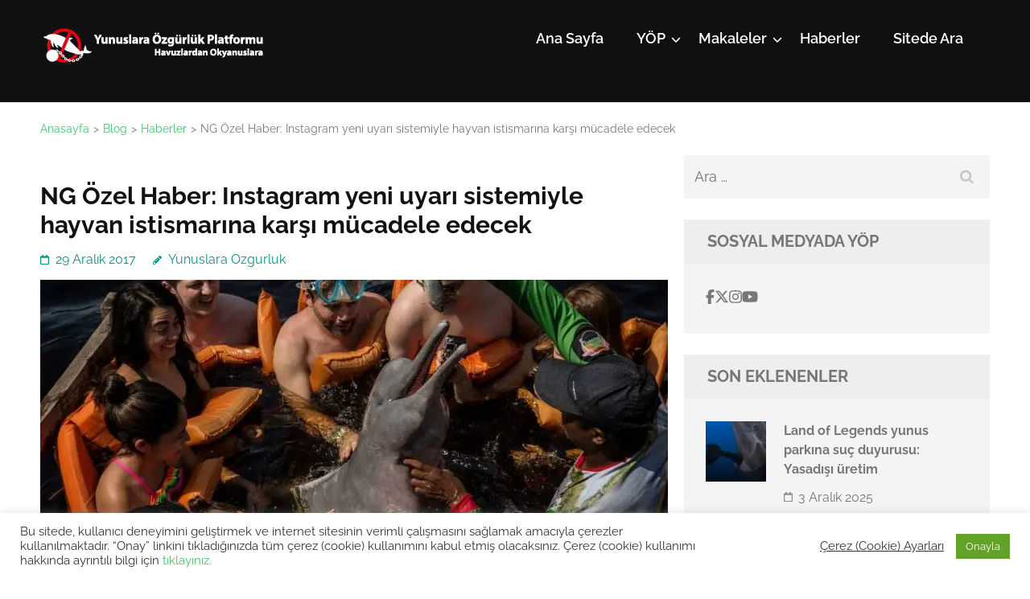

--- FILE ---
content_type: text/html; charset=UTF-8
request_url: https://yunuslaraozgurluk.com/instagramdan-hayvan-istismarina-karsi-onlem/
body_size: 32169
content:
<!DOCTYPE html>
<html lang="tr">
<head itemtype="https://schema.org/WebSite">
<meta charset="UTF-8">
<meta name="viewport" content="width=device-width, initial-scale=1">
<link rel="profile" href="https://gmpg.org/xfn/11">
<link rel="pingback" href="https://yunuslaraozgurluk.com/xmlrpc.php">

<meta name='robots' content='index, follow, max-image-preview:large, max-snippet:-1, max-video-preview:-1' />
	<style>img:is([sizes="auto" i], [sizes^="auto," i]) { contain-intrinsic-size: 3000px 1500px }</style>
	
	<!-- This site is optimized with the Yoast SEO plugin v26.8 - https://yoast.com/product/yoast-seo-wordpress/ -->
	<title>NG Özel Haber: Instagram yeni uyarı sistemiyle hayvan istismarına karşı mücadele edecek - Yunuslara Özgürlük Platformu</title>
	<meta name="description" content="Yaban hayvanlarına zarar veren davranışlara dair paylaşımlar, Instagram yeni uyarı sisteminde hayvan istismarı notuyla yer alacak." />
	<link rel="canonical" href="https://yunuslaraozgurluk.com/instagramdan-hayvan-istismarina-karsi-onlem/" />
	<meta property="og:locale" content="tr_TR" />
	<meta property="og:type" content="article" />
	<meta property="og:title" content="NG Özel Haber: Instagram yeni uyarı sistemiyle hayvan istismarına karşı mücadele edecek - Yunuslara Özgürlük Platformu" />
	<meta property="og:description" content="Yaban hayvanlarına zarar veren davranışlara dair paylaşımlar, Instagram yeni uyarı sisteminde hayvan istismarı notuyla yer alacak." />
	<meta property="og:url" content="https://yunuslaraozgurluk.com/instagramdan-hayvan-istismarina-karsi-onlem/" />
	<meta property="og:site_name" content="Yunuslara Özgürlük Platformu" />
	<meta property="article:publisher" content="https://www.facebook.com/yunuslaraozgurluk" />
	<meta property="article:published_time" content="2017-12-29T17:21:13+00:00" />
	<meta property="article:modified_time" content="2024-12-01T16:10:16+00:00" />
	<meta property="og:image" content="https://yunuslaraozgurluk.com/wp-content/uploads/2017/12/kirsten_luce_natgeo_wildlife_trade.jpg" />
	<meta property="og:image:width" content="1190" />
	<meta property="og:image:height" content="793" />
	<meta property="og:image:type" content="image/jpeg" />
	<meta name="author" content="Yunuslara Ozgurluk" />
	<meta name="twitter:card" content="summary_large_image" />
	<meta name="twitter:creator" content="@ozguryunuslar" />
	<meta name="twitter:site" content="@ozguryunuslar" />
	<meta name="twitter:label1" content="Yazan:" />
	<meta name="twitter:data1" content="Yunuslara Ozgurluk" />
	<meta name="twitter:label2" content="Tahmini okuma süresi" />
	<meta name="twitter:data2" content="6 dakika" />
	<script type="application/ld+json" class="yoast-schema-graph">{"@context":"https://schema.org","@graph":[{"@type":"Article","@id":"https://yunuslaraozgurluk.com/instagramdan-hayvan-istismarina-karsi-onlem/#article","isPartOf":{"@id":"https://yunuslaraozgurluk.com/instagramdan-hayvan-istismarina-karsi-onlem/"},"author":{"name":"Yunuslara Ozgurluk","@id":"https://yunuslaraozgurluk.com/#/schema/person/d0a572bbffc7dd539272e67eea3c2953"},"headline":"NG Özel Haber: Instagram yeni uyarı sistemiyle hayvan istismarına karşı mücadele edecek","datePublished":"2017-12-29T17:21:13+00:00","dateModified":"2024-12-01T16:10:16+00:00","mainEntityOfPage":{"@id":"https://yunuslaraozgurluk.com/instagramdan-hayvan-istismarina-karsi-onlem/"},"wordCount":1322,"publisher":{"@id":"https://yunuslaraozgurluk.com/#organization"},"image":{"@id":"https://yunuslaraozgurluk.com/instagramdan-hayvan-istismarina-karsi-onlem/#primaryimage"},"thumbnailUrl":"https://yunuslaraozgurluk.com/wp-content/uploads/2017/12/kirsten_luce_natgeo_wildlife_trade.jpg","keywords":["hayvan istismarı","hayvanlarla selfie","Instagram","selfie","şikayet","yunus parkları kapatılsın","yunuslara özgürlük"],"articleSection":["Haberler"],"inLanguage":"tr"},{"@type":"WebPage","@id":"https://yunuslaraozgurluk.com/instagramdan-hayvan-istismarina-karsi-onlem/","url":"https://yunuslaraozgurluk.com/instagramdan-hayvan-istismarina-karsi-onlem/","name":"NG Özel Haber: Instagram yeni uyarı sistemiyle hayvan istismarına karşı mücadele edecek - Yunuslara Özgürlük Platformu","isPartOf":{"@id":"https://yunuslaraozgurluk.com/#website"},"primaryImageOfPage":{"@id":"https://yunuslaraozgurluk.com/instagramdan-hayvan-istismarina-karsi-onlem/#primaryimage"},"image":{"@id":"https://yunuslaraozgurluk.com/instagramdan-hayvan-istismarina-karsi-onlem/#primaryimage"},"thumbnailUrl":"https://yunuslaraozgurluk.com/wp-content/uploads/2017/12/kirsten_luce_natgeo_wildlife_trade.jpg","datePublished":"2017-12-29T17:21:13+00:00","dateModified":"2024-12-01T16:10:16+00:00","description":"Yaban hayvanlarına zarar veren davranışlara dair paylaşımlar, Instagram yeni uyarı sisteminde hayvan istismarı notuyla yer alacak.","breadcrumb":{"@id":"https://yunuslaraozgurluk.com/instagramdan-hayvan-istismarina-karsi-onlem/#breadcrumb"},"inLanguage":"tr","potentialAction":[{"@type":"ReadAction","target":["https://yunuslaraozgurluk.com/instagramdan-hayvan-istismarina-karsi-onlem/"]}]},{"@type":"ImageObject","inLanguage":"tr","@id":"https://yunuslaraozgurluk.com/instagramdan-hayvan-istismarina-karsi-onlem/#primaryimage","url":"https://yunuslaraozgurluk.com/wp-content/uploads/2017/12/kirsten_luce_natgeo_wildlife_trade.jpg","contentUrl":"https://yunuslaraozgurluk.com/wp-content/uploads/2017/12/kirsten_luce_natgeo_wildlife_trade.jpg","width":1190,"height":793,"caption":"Instagram, sosyal medya ve hayvan istismarı: selfie için bir yunusu sıkıştıran ve rahatsız eden turistler!"},{"@type":"BreadcrumbList","@id":"https://yunuslaraozgurluk.com/instagramdan-hayvan-istismarina-karsi-onlem/#breadcrumb","itemListElement":[{"@type":"ListItem","position":1,"name":"Ana sayfa","item":"https://yunuslaraozgurluk.com/"},{"@type":"ListItem","position":2,"name":"Blog","item":"https://yunuslaraozgurluk.com/yunuslara-ozgurluk-blog/"},{"@type":"ListItem","position":3,"name":"NG Özel Haber: Instagram yeni uyarı sistemiyle hayvan istismarına karşı mücadele edecek"}]},{"@type":"WebSite","@id":"https://yunuslaraozgurluk.com/#website","url":"https://yunuslaraozgurluk.com/","name":"Yunuslara Özgürlük Platformu","description":"Hayvanlara özgürlük!","publisher":{"@id":"https://yunuslaraozgurluk.com/#organization"},"alternateName":"YÖP","potentialAction":[{"@type":"SearchAction","target":{"@type":"EntryPoint","urlTemplate":"https://yunuslaraozgurluk.com/?s={search_term_string}"},"query-input":{"@type":"PropertyValueSpecification","valueRequired":true,"valueName":"search_term_string"}}],"inLanguage":"tr"},{"@type":"Organization","@id":"https://yunuslaraozgurluk.com/#organization","name":"Yunuslara Özgürlük Platformu","alternateName":"YÖP","url":"https://yunuslaraozgurluk.com/","logo":{"@type":"ImageObject","inLanguage":"tr","@id":"https://yunuslaraozgurluk.com/#/schema/logo/image/","url":"https://yunuslaraozgurluk.com/wp-content/uploads/2024/09/logoYOP-white-web-slogan.png","contentUrl":"https://yunuslaraozgurluk.com/wp-content/uploads/2024/09/logoYOP-white-web-slogan.png","width":291,"height":60,"caption":"Yunuslara Özgürlük Platformu"},"image":{"@id":"https://yunuslaraozgurluk.com/#/schema/logo/image/"},"sameAs":["https://www.facebook.com/yunuslaraozgurluk","https://x.com/ozguryunuslar","https://www.instagram.com/freedomfordolphins/","https://tr.pinterest.com/ozguryunuslar","https://www.youtube.com/ozguryunuslar"]},{"@type":"Person","@id":"https://yunuslaraozgurluk.com/#/schema/person/d0a572bbffc7dd539272e67eea3c2953","name":"Yunuslara Ozgurluk","image":{"@type":"ImageObject","inLanguage":"tr","@id":"https://yunuslaraozgurluk.com/#/schema/person/image/","url":"https://secure.gravatar.com/avatar/292eda2e784ca880d8cead253b03476a13d67085bb0a588c987c66d7deef3494?s=96&d=mm&r=g","contentUrl":"https://secure.gravatar.com/avatar/292eda2e784ca880d8cead253b03476a13d67085bb0a588c987c66d7deef3494?s=96&d=mm&r=g","caption":"Yunuslara Ozgurluk"},"sameAs":["http://www.yunuslaraozgurluk.com"],"url":"https://yunuslaraozgurluk.com/author/yunuslara-ozgurluk/"}]}</script>
	<!-- / Yoast SEO plugin. -->


<link rel='dns-prefetch' href='//www.googletagmanager.com' />
<link rel='dns-prefetch' href='//cdn.openshareweb.com' />
<link rel='dns-prefetch' href='//cdn.shareaholic.net' />
<link rel='dns-prefetch' href='//www.shareaholic.net' />
<link rel='dns-prefetch' href='//analytics.shareaholic.com' />
<link rel='dns-prefetch' href='//recs.shareaholic.com' />
<link rel='dns-prefetch' href='//partner.shareaholic.com' />
<link rel="alternate" type="application/rss+xml" title="Yunuslara Özgürlük Platformu &raquo; akışı" href="https://yunuslaraozgurluk.com/feed/" />
<link rel="alternate" type="application/rss+xml" title="Yunuslara Özgürlük Platformu &raquo; yorum akışı" href="https://yunuslaraozgurluk.com/comments/feed/" />
<!-- Shareaholic - https://www.shareaholic.com -->
<link rel='preload' href='//cdn.shareaholic.net/assets/pub/shareaholic.js' as='script'/>
<script data-no-minify='1' data-cfasync='false'>
_SHR_SETTINGS = {"endpoints":{"local_recs_url":"https:\/\/yunuslaraozgurluk.com\/wp-admin\/admin-ajax.php?action=shareaholic_permalink_related","ajax_url":"https:\/\/yunuslaraozgurluk.com\/wp-admin\/admin-ajax.php"},"site_id":"ac1647397d9b36173a769a72782021d9","url_components":{"year":"2017","monthnum":"12","day":"29","hour":"17","minute":"21","second":"13","post_id":"2133","postname":"instagramdan-hayvan-istismarina-karsi-onlem","category":"haberler"}};
</script>
<script data-no-minify='1' data-cfasync='false' src='//cdn.shareaholic.net/assets/pub/shareaholic.js' data-shr-siteid='ac1647397d9b36173a769a72782021d9' async></script>

<!-- Shareaholic Content Tags -->
<meta name='shareaholic:site_name' content='Yunuslara Özgürlük Platformu' />
<meta name='shareaholic:language' content='tr' />
<meta name='shareaholic:url' content='https://yunuslaraozgurluk.com/instagramdan-hayvan-istismarina-karsi-onlem/' />
<meta name='shareaholic:keywords' content='tag:hayvan istismarı, tag:hayvanlarla selfie, tag:instagram, tag:selfie, tag:şikayet, tag:yunus parkları kapatılsın, tag:yunuslara özgürlük, cat:haberler, type:post' />
<meta name='shareaholic:article_published_time' content='2017-12-29T17:21:13+03:00' />
<meta name='shareaholic:article_modified_time' content='2024-12-01T19:10:16+03:00' />
<meta name='shareaholic:shareable_page' content='true' />
<meta name='shareaholic:article_author_name' content='Yunuslara Ozgurluk' />
<meta name='shareaholic:site_id' content='ac1647397d9b36173a769a72782021d9' />
<meta name='shareaholic:wp_version' content='9.7.13' />
<meta name='shareaholic:image' content='https://yunuslaraozgurluk.com/wp-content/uploads/2017/12/kirsten_luce_natgeo_wildlife_trade-1024x682.jpg' />
<!-- Shareaholic Content Tags End -->

<!-- Shareaholic Open Graph Tags -->
<meta property='og:image' content='https://yunuslaraozgurluk.com/wp-content/uploads/2017/12/kirsten_luce_natgeo_wildlife_trade-1024x682.jpg' />
<!-- Shareaholic Open Graph Tags End -->
<script type="text/javascript">
/* <![CDATA[ */
window._wpemojiSettings = {"baseUrl":"https:\/\/s.w.org\/images\/core\/emoji\/16.0.1\/72x72\/","ext":".png","svgUrl":"https:\/\/s.w.org\/images\/core\/emoji\/16.0.1\/svg\/","svgExt":".svg","source":{"concatemoji":"https:\/\/yunuslaraozgurluk.com\/wp-includes\/js\/wp-emoji-release.min.js?ver=3421bfd19d0597a1a7af0bd6f80a688a"}};
/*! This file is auto-generated */
!function(s,n){var o,i,e;function c(e){try{var t={supportTests:e,timestamp:(new Date).valueOf()};sessionStorage.setItem(o,JSON.stringify(t))}catch(e){}}function p(e,t,n){e.clearRect(0,0,e.canvas.width,e.canvas.height),e.fillText(t,0,0);var t=new Uint32Array(e.getImageData(0,0,e.canvas.width,e.canvas.height).data),a=(e.clearRect(0,0,e.canvas.width,e.canvas.height),e.fillText(n,0,0),new Uint32Array(e.getImageData(0,0,e.canvas.width,e.canvas.height).data));return t.every(function(e,t){return e===a[t]})}function u(e,t){e.clearRect(0,0,e.canvas.width,e.canvas.height),e.fillText(t,0,0);for(var n=e.getImageData(16,16,1,1),a=0;a<n.data.length;a++)if(0!==n.data[a])return!1;return!0}function f(e,t,n,a){switch(t){case"flag":return n(e,"\ud83c\udff3\ufe0f\u200d\u26a7\ufe0f","\ud83c\udff3\ufe0f\u200b\u26a7\ufe0f")?!1:!n(e,"\ud83c\udde8\ud83c\uddf6","\ud83c\udde8\u200b\ud83c\uddf6")&&!n(e,"\ud83c\udff4\udb40\udc67\udb40\udc62\udb40\udc65\udb40\udc6e\udb40\udc67\udb40\udc7f","\ud83c\udff4\u200b\udb40\udc67\u200b\udb40\udc62\u200b\udb40\udc65\u200b\udb40\udc6e\u200b\udb40\udc67\u200b\udb40\udc7f");case"emoji":return!a(e,"\ud83e\udedf")}return!1}function g(e,t,n,a){var r="undefined"!=typeof WorkerGlobalScope&&self instanceof WorkerGlobalScope?new OffscreenCanvas(300,150):s.createElement("canvas"),o=r.getContext("2d",{willReadFrequently:!0}),i=(o.textBaseline="top",o.font="600 32px Arial",{});return e.forEach(function(e){i[e]=t(o,e,n,a)}),i}function t(e){var t=s.createElement("script");t.src=e,t.defer=!0,s.head.appendChild(t)}"undefined"!=typeof Promise&&(o="wpEmojiSettingsSupports",i=["flag","emoji"],n.supports={everything:!0,everythingExceptFlag:!0},e=new Promise(function(e){s.addEventListener("DOMContentLoaded",e,{once:!0})}),new Promise(function(t){var n=function(){try{var e=JSON.parse(sessionStorage.getItem(o));if("object"==typeof e&&"number"==typeof e.timestamp&&(new Date).valueOf()<e.timestamp+604800&&"object"==typeof e.supportTests)return e.supportTests}catch(e){}return null}();if(!n){if("undefined"!=typeof Worker&&"undefined"!=typeof OffscreenCanvas&&"undefined"!=typeof URL&&URL.createObjectURL&&"undefined"!=typeof Blob)try{var e="postMessage("+g.toString()+"("+[JSON.stringify(i),f.toString(),p.toString(),u.toString()].join(",")+"));",a=new Blob([e],{type:"text/javascript"}),r=new Worker(URL.createObjectURL(a),{name:"wpTestEmojiSupports"});return void(r.onmessage=function(e){c(n=e.data),r.terminate(),t(n)})}catch(e){}c(n=g(i,f,p,u))}t(n)}).then(function(e){for(var t in e)n.supports[t]=e[t],n.supports.everything=n.supports.everything&&n.supports[t],"flag"!==t&&(n.supports.everythingExceptFlag=n.supports.everythingExceptFlag&&n.supports[t]);n.supports.everythingExceptFlag=n.supports.everythingExceptFlag&&!n.supports.flag,n.DOMReady=!1,n.readyCallback=function(){n.DOMReady=!0}}).then(function(){return e}).then(function(){var e;n.supports.everything||(n.readyCallback(),(e=n.source||{}).concatemoji?t(e.concatemoji):e.wpemoji&&e.twemoji&&(t(e.twemoji),t(e.wpemoji)))}))}((window,document),window._wpemojiSettings);
/* ]]> */
</script>
<link rel='stylesheet' id='embedpress-css-css' href='https://yunuslaraozgurluk.com/wp-content/plugins/embedpress/assets/css/embedpress.css?ver=1766879710' type='text/css' media='all' />
<link rel='stylesheet' id='embedpress-lazy-load-css-css' href='https://yunuslaraozgurluk.com/wp-content/plugins/embedpress/assets/css/lazy-load.css?ver=1766879710' type='text/css' media='all' />
<link rel='stylesheet' id='embedpress-blocks-style-css' href='https://yunuslaraozgurluk.com/wp-content/plugins/embedpress/assets/css/blocks.build.css?ver=1766879710' type='text/css' media='all' />
<style id='wp-emoji-styles-inline-css' type='text/css'>

	img.wp-smiley, img.emoji {
		display: inline !important;
		border: none !important;
		box-shadow: none !important;
		height: 1em !important;
		width: 1em !important;
		margin: 0 0.07em !important;
		vertical-align: -0.1em !important;
		background: none !important;
		padding: 0 !important;
	}
</style>
<link rel='stylesheet' id='wp-block-library-css' href='https://yunuslaraozgurluk.com/wp-includes/css/dist/block-library/style.min.css?ver=3421bfd19d0597a1a7af0bd6f80a688a' type='text/css' media='all' />
<style id='classic-theme-styles-inline-css' type='text/css'>
/*! This file is auto-generated */
.wp-block-button__link{color:#fff;background-color:#32373c;border-radius:9999px;box-shadow:none;text-decoration:none;padding:calc(.667em + 2px) calc(1.333em + 2px);font-size:1.125em}.wp-block-file__button{background:#32373c;color:#fff;text-decoration:none}
</style>
<link rel='stylesheet' id='visual-portfolio-block-filter-by-category-css' href='https://yunuslaraozgurluk.com/wp-content/plugins/visual-portfolio/build/gutenberg/blocks/filter-by-category/style.css?ver=1762807128' type='text/css' media='all' />
<link rel='stylesheet' id='visual-portfolio-block-pagination-css' href='https://yunuslaraozgurluk.com/wp-content/plugins/visual-portfolio/build/gutenberg/blocks/pagination/style.css?ver=1762807128' type='text/css' media='all' />
<link rel='stylesheet' id='visual-portfolio-block-sort-css' href='https://yunuslaraozgurluk.com/wp-content/plugins/visual-portfolio/build/gutenberg/blocks/sort/style.css?ver=1762807128' type='text/css' media='all' />
<style id='global-styles-inline-css' type='text/css'>
:root{--wp--preset--aspect-ratio--square: 1;--wp--preset--aspect-ratio--4-3: 4/3;--wp--preset--aspect-ratio--3-4: 3/4;--wp--preset--aspect-ratio--3-2: 3/2;--wp--preset--aspect-ratio--2-3: 2/3;--wp--preset--aspect-ratio--16-9: 16/9;--wp--preset--aspect-ratio--9-16: 9/16;--wp--preset--color--black: #000000;--wp--preset--color--cyan-bluish-gray: #abb8c3;--wp--preset--color--white: #ffffff;--wp--preset--color--pale-pink: #f78da7;--wp--preset--color--vivid-red: #cf2e2e;--wp--preset--color--luminous-vivid-orange: #ff6900;--wp--preset--color--luminous-vivid-amber: #fcb900;--wp--preset--color--light-green-cyan: #7bdcb5;--wp--preset--color--vivid-green-cyan: #00d084;--wp--preset--color--pale-cyan-blue: #8ed1fc;--wp--preset--color--vivid-cyan-blue: #0693e3;--wp--preset--color--vivid-purple: #9b51e0;--wp--preset--gradient--vivid-cyan-blue-to-vivid-purple: linear-gradient(135deg,rgba(6,147,227,1) 0%,rgb(155,81,224) 100%);--wp--preset--gradient--light-green-cyan-to-vivid-green-cyan: linear-gradient(135deg,rgb(122,220,180) 0%,rgb(0,208,130) 100%);--wp--preset--gradient--luminous-vivid-amber-to-luminous-vivid-orange: linear-gradient(135deg,rgba(252,185,0,1) 0%,rgba(255,105,0,1) 100%);--wp--preset--gradient--luminous-vivid-orange-to-vivid-red: linear-gradient(135deg,rgba(255,105,0,1) 0%,rgb(207,46,46) 100%);--wp--preset--gradient--very-light-gray-to-cyan-bluish-gray: linear-gradient(135deg,rgb(238,238,238) 0%,rgb(169,184,195) 100%);--wp--preset--gradient--cool-to-warm-spectrum: linear-gradient(135deg,rgb(74,234,220) 0%,rgb(151,120,209) 20%,rgb(207,42,186) 40%,rgb(238,44,130) 60%,rgb(251,105,98) 80%,rgb(254,248,76) 100%);--wp--preset--gradient--blush-light-purple: linear-gradient(135deg,rgb(255,206,236) 0%,rgb(152,150,240) 100%);--wp--preset--gradient--blush-bordeaux: linear-gradient(135deg,rgb(254,205,165) 0%,rgb(254,45,45) 50%,rgb(107,0,62) 100%);--wp--preset--gradient--luminous-dusk: linear-gradient(135deg,rgb(255,203,112) 0%,rgb(199,81,192) 50%,rgb(65,88,208) 100%);--wp--preset--gradient--pale-ocean: linear-gradient(135deg,rgb(255,245,203) 0%,rgb(182,227,212) 50%,rgb(51,167,181) 100%);--wp--preset--gradient--electric-grass: linear-gradient(135deg,rgb(202,248,128) 0%,rgb(113,206,126) 100%);--wp--preset--gradient--midnight: linear-gradient(135deg,rgb(2,3,129) 0%,rgb(40,116,252) 100%);--wp--preset--font-size--small: 13px;--wp--preset--font-size--medium: 20px;--wp--preset--font-size--large: 36px;--wp--preset--font-size--x-large: 42px;--wp--preset--spacing--20: 0.44rem;--wp--preset--spacing--30: 0.67rem;--wp--preset--spacing--40: 1rem;--wp--preset--spacing--50: 1.5rem;--wp--preset--spacing--60: 2.25rem;--wp--preset--spacing--70: 3.38rem;--wp--preset--spacing--80: 5.06rem;--wp--preset--shadow--natural: 6px 6px 9px rgba(0, 0, 0, 0.2);--wp--preset--shadow--deep: 12px 12px 50px rgba(0, 0, 0, 0.4);--wp--preset--shadow--sharp: 6px 6px 0px rgba(0, 0, 0, 0.2);--wp--preset--shadow--outlined: 6px 6px 0px -3px rgba(255, 255, 255, 1), 6px 6px rgba(0, 0, 0, 1);--wp--preset--shadow--crisp: 6px 6px 0px rgba(0, 0, 0, 1);}:where(.is-layout-flex){gap: 0.5em;}:where(.is-layout-grid){gap: 0.5em;}body .is-layout-flex{display: flex;}.is-layout-flex{flex-wrap: wrap;align-items: center;}.is-layout-flex > :is(*, div){margin: 0;}body .is-layout-grid{display: grid;}.is-layout-grid > :is(*, div){margin: 0;}:where(.wp-block-columns.is-layout-flex){gap: 2em;}:where(.wp-block-columns.is-layout-grid){gap: 2em;}:where(.wp-block-post-template.is-layout-flex){gap: 1.25em;}:where(.wp-block-post-template.is-layout-grid){gap: 1.25em;}.has-black-color{color: var(--wp--preset--color--black) !important;}.has-cyan-bluish-gray-color{color: var(--wp--preset--color--cyan-bluish-gray) !important;}.has-white-color{color: var(--wp--preset--color--white) !important;}.has-pale-pink-color{color: var(--wp--preset--color--pale-pink) !important;}.has-vivid-red-color{color: var(--wp--preset--color--vivid-red) !important;}.has-luminous-vivid-orange-color{color: var(--wp--preset--color--luminous-vivid-orange) !important;}.has-luminous-vivid-amber-color{color: var(--wp--preset--color--luminous-vivid-amber) !important;}.has-light-green-cyan-color{color: var(--wp--preset--color--light-green-cyan) !important;}.has-vivid-green-cyan-color{color: var(--wp--preset--color--vivid-green-cyan) !important;}.has-pale-cyan-blue-color{color: var(--wp--preset--color--pale-cyan-blue) !important;}.has-vivid-cyan-blue-color{color: var(--wp--preset--color--vivid-cyan-blue) !important;}.has-vivid-purple-color{color: var(--wp--preset--color--vivid-purple) !important;}.has-black-background-color{background-color: var(--wp--preset--color--black) !important;}.has-cyan-bluish-gray-background-color{background-color: var(--wp--preset--color--cyan-bluish-gray) !important;}.has-white-background-color{background-color: var(--wp--preset--color--white) !important;}.has-pale-pink-background-color{background-color: var(--wp--preset--color--pale-pink) !important;}.has-vivid-red-background-color{background-color: var(--wp--preset--color--vivid-red) !important;}.has-luminous-vivid-orange-background-color{background-color: var(--wp--preset--color--luminous-vivid-orange) !important;}.has-luminous-vivid-amber-background-color{background-color: var(--wp--preset--color--luminous-vivid-amber) !important;}.has-light-green-cyan-background-color{background-color: var(--wp--preset--color--light-green-cyan) !important;}.has-vivid-green-cyan-background-color{background-color: var(--wp--preset--color--vivid-green-cyan) !important;}.has-pale-cyan-blue-background-color{background-color: var(--wp--preset--color--pale-cyan-blue) !important;}.has-vivid-cyan-blue-background-color{background-color: var(--wp--preset--color--vivid-cyan-blue) !important;}.has-vivid-purple-background-color{background-color: var(--wp--preset--color--vivid-purple) !important;}.has-black-border-color{border-color: var(--wp--preset--color--black) !important;}.has-cyan-bluish-gray-border-color{border-color: var(--wp--preset--color--cyan-bluish-gray) !important;}.has-white-border-color{border-color: var(--wp--preset--color--white) !important;}.has-pale-pink-border-color{border-color: var(--wp--preset--color--pale-pink) !important;}.has-vivid-red-border-color{border-color: var(--wp--preset--color--vivid-red) !important;}.has-luminous-vivid-orange-border-color{border-color: var(--wp--preset--color--luminous-vivid-orange) !important;}.has-luminous-vivid-amber-border-color{border-color: var(--wp--preset--color--luminous-vivid-amber) !important;}.has-light-green-cyan-border-color{border-color: var(--wp--preset--color--light-green-cyan) !important;}.has-vivid-green-cyan-border-color{border-color: var(--wp--preset--color--vivid-green-cyan) !important;}.has-pale-cyan-blue-border-color{border-color: var(--wp--preset--color--pale-cyan-blue) !important;}.has-vivid-cyan-blue-border-color{border-color: var(--wp--preset--color--vivid-cyan-blue) !important;}.has-vivid-purple-border-color{border-color: var(--wp--preset--color--vivid-purple) !important;}.has-vivid-cyan-blue-to-vivid-purple-gradient-background{background: var(--wp--preset--gradient--vivid-cyan-blue-to-vivid-purple) !important;}.has-light-green-cyan-to-vivid-green-cyan-gradient-background{background: var(--wp--preset--gradient--light-green-cyan-to-vivid-green-cyan) !important;}.has-luminous-vivid-amber-to-luminous-vivid-orange-gradient-background{background: var(--wp--preset--gradient--luminous-vivid-amber-to-luminous-vivid-orange) !important;}.has-luminous-vivid-orange-to-vivid-red-gradient-background{background: var(--wp--preset--gradient--luminous-vivid-orange-to-vivid-red) !important;}.has-very-light-gray-to-cyan-bluish-gray-gradient-background{background: var(--wp--preset--gradient--very-light-gray-to-cyan-bluish-gray) !important;}.has-cool-to-warm-spectrum-gradient-background{background: var(--wp--preset--gradient--cool-to-warm-spectrum) !important;}.has-blush-light-purple-gradient-background{background: var(--wp--preset--gradient--blush-light-purple) !important;}.has-blush-bordeaux-gradient-background{background: var(--wp--preset--gradient--blush-bordeaux) !important;}.has-luminous-dusk-gradient-background{background: var(--wp--preset--gradient--luminous-dusk) !important;}.has-pale-ocean-gradient-background{background: var(--wp--preset--gradient--pale-ocean) !important;}.has-electric-grass-gradient-background{background: var(--wp--preset--gradient--electric-grass) !important;}.has-midnight-gradient-background{background: var(--wp--preset--gradient--midnight) !important;}.has-small-font-size{font-size: var(--wp--preset--font-size--small) !important;}.has-medium-font-size{font-size: var(--wp--preset--font-size--medium) !important;}.has-large-font-size{font-size: var(--wp--preset--font-size--large) !important;}.has-x-large-font-size{font-size: var(--wp--preset--font-size--x-large) !important;}
:where(.wp-block-post-template.is-layout-flex){gap: 1.25em;}:where(.wp-block-post-template.is-layout-grid){gap: 1.25em;}
:where(.wp-block-columns.is-layout-flex){gap: 2em;}:where(.wp-block-columns.is-layout-grid){gap: 2em;}
:root :where(.wp-block-pullquote){font-size: 1.5em;line-height: 1.6;}
:where(.wp-block-visual-portfolio-loop.is-layout-flex){gap: 1.25em;}:where(.wp-block-visual-portfolio-loop.is-layout-grid){gap: 1.25em;}
</style>
<link rel='stylesheet' id='cookie-law-info-css' href='https://yunuslaraozgurluk.com/wp-content/plugins/cookie-law-info/legacy/public/css/cookie-law-info-public.css?ver=3.3.9.1' type='text/css' media='all' />
<link rel='stylesheet' id='cookie-law-info-gdpr-css' href='https://yunuslaraozgurluk.com/wp-content/plugins/cookie-law-info/legacy/public/css/cookie-law-info-gdpr.css?ver=3.3.9.1' type='text/css' media='all' />
<link rel='stylesheet' id='wp-faq-public-style-css' href='https://yunuslaraozgurluk.com/wp-content/plugins/sp-faq/assets/css/wp-faq-public.css?ver=3.9.4' type='text/css' media='all' />
<link rel='stylesheet' id='SFSImainCss-css' href='https://yunuslaraozgurluk.com/wp-content/plugins/ultimate-social-media-icons/css/sfsi-style.css?ver=2.9.6' type='text/css' media='all' />
<link rel='stylesheet' id='benevolent-google-fonts-css' href='https://yunuslaraozgurluk.com/wp-content/fonts/48ec55c229153f3d6d0a368d17e5129c.css?ver=3421bfd19d0597a1a7af0bd6f80a688a' type='text/css' media='all' />
<link rel='stylesheet' id='owl-carousel-css' href='https://yunuslaraozgurluk.com/wp-content/themes/benevolent/css/owl.carousel.min.css?ver=2.2.1' type='text/css' media='all' />
<link rel='stylesheet' id='benevolent-style-css' href='https://yunuslaraozgurluk.com/wp-content/themes/benevolent/style.css?ver=3421bfd19d0597a1a7af0bd6f80a688a' type='text/css' media='all' />
<script type="text/javascript" src="https://yunuslaraozgurluk.com/wp-includes/js/jquery/jquery.min.js?ver=3.7.1" id="jquery-core-js"></script>
<script type="text/javascript" src="https://yunuslaraozgurluk.com/wp-includes/js/jquery/jquery-migrate.min.js?ver=3.4.1" id="jquery-migrate-js"></script>
<script type="text/javascript" id="cookie-law-info-js-extra">
/* <![CDATA[ */
var Cli_Data = {"nn_cookie_ids":[],"cookielist":[],"non_necessary_cookies":[],"ccpaEnabled":"","ccpaRegionBased":"","ccpaBarEnabled":"","strictlyEnabled":["necessary","obligatoire"],"ccpaType":"gdpr","js_blocking":"1","custom_integration":"","triggerDomRefresh":"","secure_cookies":""};
var cli_cookiebar_settings = {"animate_speed_hide":"500","animate_speed_show":"500","background":"#FFF","border":"#b1a6a6c2","border_on":"","button_1_button_colour":"#61a229","button_1_button_hover":"#4e8221","button_1_link_colour":"#fff","button_1_as_button":"1","button_1_new_win":"","button_2_button_colour":"#333","button_2_button_hover":"#292929","button_2_link_colour":"#444","button_2_as_button":"","button_2_hidebar":"","button_3_button_colour":"#3566bb","button_3_button_hover":"#2a5296","button_3_link_colour":"#fff","button_3_as_button":"1","button_3_new_win":"","button_4_button_colour":"#000","button_4_button_hover":"#000000","button_4_link_colour":"#333333","button_4_as_button":"","button_7_button_colour":"#61a229","button_7_button_hover":"#4e8221","button_7_link_colour":"#fff","button_7_as_button":"1","button_7_new_win":"","font_family":"inherit","header_fix":"","notify_animate_hide":"1","notify_animate_show":"","notify_div_id":"#cookie-law-info-bar","notify_position_horizontal":"right","notify_position_vertical":"bottom","scroll_close":"","scroll_close_reload":"","accept_close_reload":"","reject_close_reload":"","showagain_tab":"","showagain_background":"#fff","showagain_border":"#000","showagain_div_id":"#cookie-law-info-again","showagain_x_position":"100px","text":"#333333","show_once_yn":"","show_once":"10000","logging_on":"","as_popup":"","popup_overlay":"1","bar_heading_text":"","cookie_bar_as":"banner","popup_showagain_position":"bottom-right","widget_position":"left"};
var log_object = {"ajax_url":"https:\/\/yunuslaraozgurluk.com\/wp-admin\/admin-ajax.php"};
/* ]]> */
</script>
<script type="text/javascript" src="https://yunuslaraozgurluk.com/wp-content/plugins/cookie-law-info/legacy/public/js/cookie-law-info-public.js?ver=3.3.9.1" id="cookie-law-info-js"></script>
<script type="text/javascript" src="https://yunuslaraozgurluk.com/wp-content/themes/benevolent/js/v4-shims.min.js?ver=6.1.1" id="v4-shims-js"></script>

<!-- Site Kit tarafından eklenen Google etiketi (gtag.js) snippet&#039;i -->

<!-- Google Analytics snippet added by Site Kit -->
<script type="text/javascript" src="https://www.googletagmanager.com/gtag/js?id=GT-NS49FGGZ" id="google_gtagjs-js" async></script>
<script type="text/javascript" id="google_gtagjs-js-after">
/* <![CDATA[ */
window.dataLayer = window.dataLayer || [];function gtag(){dataLayer.push(arguments);}
gtag("set","linker",{"domains":["yunuslaraozgurluk.com"]});
gtag("js", new Date());
gtag("set", "developer_id.dZTNiMT", true);
gtag("config", "GT-NS49FGGZ");
 window._googlesitekit = window._googlesitekit || {}; window._googlesitekit.throttledEvents = []; window._googlesitekit.gtagEvent = (name, data) => { var key = JSON.stringify( { name, data } ); if ( !! window._googlesitekit.throttledEvents[ key ] ) { return; } window._googlesitekit.throttledEvents[ key ] = true; setTimeout( () => { delete window._googlesitekit.throttledEvents[ key ]; }, 5 ); gtag( "event", name, { ...data, event_source: "site-kit" } ); }; 
/* ]]> */
</script>

<!-- Site Kit tarafından eklenen Google etiketi (gtag.js) snippet&#039;ini sonlandırın -->
<link rel="https://api.w.org/" href="https://yunuslaraozgurluk.com/wp-json/" /><link rel="alternate" title="JSON" type="application/json" href="https://yunuslaraozgurluk.com/wp-json/wp/v2/posts/2133" /><link rel="EditURI" type="application/rsd+xml" title="RSD" href="https://yunuslaraozgurluk.com/xmlrpc.php?rsd" />

<link rel='shortlink' href='https://yunuslaraozgurluk.com/?p=2133' />
		<!-- Custom Logo: hide header text -->
		<style id="custom-logo-css" type="text/css">
			.site-title, .site-description {
				position: absolute;
				clip-path: inset(50%);
			}
		</style>
		<link rel="alternate" title="oEmbed (JSON)" type="application/json+oembed" href="https://yunuslaraozgurluk.com/wp-json/oembed/1.0/embed?url=https%3A%2F%2Fyunuslaraozgurluk.com%2Finstagramdan-hayvan-istismarina-karsi-onlem%2F" />
<link rel="alternate" title="oEmbed (XML)" type="text/xml+oembed" href="https://yunuslaraozgurluk.com/wp-json/oembed/1.0/embed?url=https%3A%2F%2Fyunuslaraozgurluk.com%2Finstagramdan-hayvan-istismarina-karsi-onlem%2F&#038;format=xml" />
<meta name="generator" content="Site Kit by Google 1.156.0" /><meta name="follow.[base64]" content="kuHrv9E8yFwtG871q1B2"/><script type='text/javascript'>
/* <![CDATA[ */
var VPData = {"version":"3.4.1","pro":false,"__":{"couldnt_retrieve_vp":"Couldn't retrieve Visual Portfolio ID.","pswp_close":"Close (Esc)","pswp_share":"Share","pswp_fs":"Toggle fullscreen","pswp_zoom":"Zoom in\/out","pswp_prev":"Previous (arrow left)","pswp_next":"Next (arrow right)","pswp_share_fb":"Share on Facebook","pswp_share_tw":"Tweet","pswp_share_x":"X","pswp_share_pin":"Pin it","pswp_download":"Download","fancybox_close":"Close","fancybox_next":"Next","fancybox_prev":"Previous","fancybox_error":"The requested content cannot be loaded. <br \/> Please try again later.","fancybox_play_start":"Start slideshow","fancybox_play_stop":"Pause slideshow","fancybox_full_screen":"Full screen","fancybox_thumbs":"Thumbnails","fancybox_download":"Download","fancybox_share":"Share","fancybox_zoom":"Zoom"},"settingsPopupGallery":{"enable_on_wordpress_images":false,"vendor":"fancybox","deep_linking":false,"deep_linking_url_to_share_images":false,"show_arrows":true,"show_counter":true,"show_zoom_button":true,"show_fullscreen_button":true,"show_share_button":true,"show_close_button":true,"show_thumbs":true,"show_download_button":false,"show_slideshow":false,"click_to_zoom":true,"restore_focus":true},"screenSizes":[320,576,768,992,1200]};
/* ]]> */
</script>
		<noscript>
			<style type="text/css">
				.vp-portfolio__preloader-wrap{display:none}.vp-portfolio__filter-wrap,.vp-portfolio__items-wrap,.vp-portfolio__pagination-wrap,.vp-portfolio__sort-wrap{opacity:1;visibility:visible}.vp-portfolio__item .vp-portfolio__item-img noscript+img,.vp-portfolio__thumbnails-wrap{display:none}
			</style>
		</noscript>
				<style type="text/css">
			/* If html does not have either class, do not show lazy loaded images. */
			html:not(.vp-lazyload-enabled):not(.js) .vp-lazyload {
				display: none;
			}
		</style>
		<script>
			document.documentElement.classList.add(
				'vp-lazyload-enabled'
			);
		</script>
		<style type="text/css">.blue-message {
background: none repeat scroll 0 0 #3399ff;
    color: #ffffff;
    text-shadow: none;
    font-size: 16px;
    line-height: 24px;
    padding: 10px;
}.green-message {
background: none repeat scroll 0 0 #8cc14c;
    color: #ffffff;
    text-shadow: none;
    font-size: 16px;
    line-height: 24px;
    padding: 10px;
}.orange-message {
background: none repeat scroll 0 0 #faa732;
    color: #ffffff;
    text-shadow: none;
    font-size: 16px;
    line-height: 24px;
    padding: 10px;
}.red-message {
background: none repeat scroll 0 0 #da4d31;
    color: #ffffff;
    text-shadow: none;
    font-size: 16px;
    line-height: 24px;
    padding: 10px;
}.grey-message {
background: none repeat scroll 0 0 #53555c;
    color: #ffffff;
    text-shadow: none;
    font-size: 16px;
    line-height: 24px;
    padding: 10px;
}.left-block {
background: none repeat scroll 0 0px, radial-gradient(ellipse at center center, #ffffff 0%, #f2f2f2 100%) repeat scroll 0 0 rgba(0, 0, 0, 0);
    color: #8b8e97;
    padding: 10px;
    margin: 10px;
    float: left;
}.right-block {
background: none repeat scroll 0 0px, radial-gradient(ellipse at center center, #ffffff 0%, #f2f2f2 100%) repeat scroll 0 0 rgba(0, 0, 0, 0);
    color: #8b8e97;
    padding: 10px;
    margin: 10px;
    float: right;
}.blockquotes {
background: none;
    border-left: 5px solid #f1f1f1;
    color: #8B8E97;
    font-size: 16px;
    font-style: italic;
    line-height: 22px;
    padding-left: 15px;
    padding: 10px;
    width: 60%;
    float: left;
}</style><link rel="icon" href="https://yunuslaraozgurluk.com/wp-content/uploads/2020/12/cropped-fav-32x32.png" sizes="32x32" />
<link rel="icon" href="https://yunuslaraozgurluk.com/wp-content/uploads/2020/12/cropped-fav-192x192.png" sizes="192x192" />
<link rel="apple-touch-icon" href="https://yunuslaraozgurluk.com/wp-content/uploads/2020/12/cropped-fav-180x180.png" />
<meta name="msapplication-TileImage" content="https://yunuslaraozgurluk.com/wp-content/uploads/2020/12/cropped-fav-270x270.png" />
		<style type="text/css" id="wp-custom-css">
			@media only screen and (min-width: 1024px){
.logo-text .site-logo {
    width: auto;
	}}
@media only screen and (max-width: 1024px){
.mobile-header {
    background: #000;
	}
.logo-text .site-logo {
    width: auto;
	}}
@media only screen and (max-width: 600px){
.mobile-header .site-branding {
    width: 70%;
	}}
.site-info .by {
    display: none;
    visibility: hidden;
}
.menu-item-3570 img {
    filter: brightness(250%);
}
.searchwp-modal-form__content input.search-submit {
    font-size: 1.05rem;
}

/* Slider yüksekliğini sabitle */
.slider-container {
    height: 700px; /* Dilersen px değerini değiştir */
    overflow: hidden;
    position: relative;
}

/* Metin kutusunun taşmasını engelle */
.slider-text {
    max-height: 200px; /* Metin alanının maksimum yüksekliği */
    overflow: hidden;
}

/* Slider çağrı cihazını (dots) her zaman görünür yap */
.slider-dots {
    position: absolute;
    bottom: 20px; /* Slider altından yukarıdaki boşluk */
    left: 50%;
    transform: translateX(-50%);
    z-index: 10;
}
		</style>
		</head>

<body class="wp-singular post-template-default single single-post postid-2133 single-format-standard wp-custom-logo wp-theme-benevolent sfsi_actvite_theme_default group-blog has-slider" itemscope itemtype="https://schema.org/WebPage">
<div id="page" class="site">	
    <a class="skip-link screen-reader-text" href="#acc-content">İçeriğe atla (Enter tuşuna basın)</a>
    <div class="mobile-header">
        <div class="container">
                            <div class="site-branding logo-text" itemscope itemtype="https://schema.org/Organization">
                
                    <div class="site-logo"><a href="https://yunuslaraozgurluk.com/" class="custom-logo-link" rel="home"><img width="291" height="60" src="https://yunuslaraozgurluk.com/wp-content/webp-express/webp-images/uploads/2024/09/logoYOP-white-web-slogan.png.webp" class="custom-logo" alt="Yunuslara Özgürlük Platformu logo beyaz ve web slogan" decoding="async" /></a></div>                    <div class="site-title-wrap">
                        <p class="site-title" itemprop="name"><a href="https://yunuslaraozgurluk.com/" rel="home" itemprop="url">Yunuslara Özgürlük Platformu</a></p>
                                                    <p class="site-description" itemprop="description">Hayvanlara özgürlük!</p>
                                            </div>
                </div><!-- .site-branding -->
            <div class="btn-donate">
                            </div>
            <button class="menu-opener" data-toggle-target=".main-menu-modal" data-toggle-body-class="showing-main-menu-modal" aria-expanded="false" data-set-focus=".close-main-nav-toggle">
                <span></span>
                <span></span>
                <span></span>
            </button>
        </div> <!-- container -->
        <div class="mobile-menu">
            <nav id="mobile-site-navigation" class="primary-menu" role="navigation" itemscope itemtype="https://schema.org/SiteNavigationElement">
                <div class="primary-menu-list main-menu-modal cover-modal" data-modal-target-string=".main-menu-modal">
                    <button class="btn-menu-close close-main-nav-toggle" data-toggle-target=".main-menu-modal" data-toggle-body-class="showing-main-menu-modal" aria-expanded="false" data-set-focus=".main-menu-modal"></button>
                    <div class="mobile-menu-title" aria-label="Mobil">
                        <div class="menu-primary-menu-container"><ul id="mobile-primary-menu" class="nav-menu main-menu-modal"><li id="menu-item-293" class="menu-item menu-item-type-post_type menu-item-object-page menu-item-home menu-item-293"><a href="https://yunuslaraozgurluk.com/">Ana Sayfa</a></li>
<li id="menu-item-147" class="menu-item menu-item-type-custom menu-item-object-custom menu-item-has-children menu-item-147"><a href="#">YÖP</a>
<ul class="sub-menu"><li id="menu-item-373" class="menu-item menu-item-type-post_type menu-item-object-page menu-item-373"><a href="https://yunuslaraozgurluk.com/hakkimizda/">Hakkımızda</a></li>
	<li id="menu-item-4680" class="menu-item menu-item-type-post_type menu-item-object-page menu-item-4680"><a href="https://yunuslaraozgurluk.com/savunuculuk-faaliyetlerimiz/">Savunuculuk Faaliyetlerimiz</a></li>
	<li id="menu-item-1150" class="menu-item menu-item-type-taxonomy menu-item-object-category menu-item-1150"><a href="https://yunuslaraozgurluk.com/category/image-audio-video/gorsel/">Afişler</a></li>
	<li id="menu-item-1223" class="menu-item menu-item-type-taxonomy menu-item-object-category menu-item-1223"><a href="https://yunuslaraozgurluk.com/category/image-audio-video/">Multimedya</a></li>
	<li id="menu-item-7396" class="menu-item menu-item-type-post_type menu-item-object-page menu-item-7396"><a href="https://yunuslaraozgurluk.com/sualti-copcusu-hakan-tiryaki/">Hakan Tiryaki Arşivi</a></li>
	<li id="menu-item-1151" class="menu-item menu-item-type-post_type menu-item-object-page menu-item-1151"><a href="https://yunuslaraozgurluk.com/iletisim-formu/">İletişim</a></li>
</ul></li>
<li id="menu-item-438" class="menu-item menu-item-type-taxonomy menu-item-object-category menu-item-has-children menu-item-438"><a href="https://yunuslaraozgurluk.com/category/makaleler/">Makaleler</a>
<ul class="sub-menu"><li id="menu-item-295" class="menu-item menu-item-type-custom menu-item-object-custom menu-item-295"><a href="http://www.yunuslaraozgurluk.com/category/makaleler/bilimsel/">Bilimsel Veriler</a></li>
	<li id="menu-item-1161" class="menu-item menu-item-type-taxonomy menu-item-object-category menu-item-1161"><a href="https://yunuslaraozgurluk.com/category/makaleler/bilimsel/yunusla-terapi/">Yunusla Terapi</a></li>
	<li id="menu-item-296" class="menu-item menu-item-type-custom menu-item-object-custom menu-item-296"><a href="http://www.yunuslaraozgurluk.com/category/makaleler/yazarlar/">Blog</a></li>
	<li id="menu-item-1221" class="menu-item menu-item-type-post_type_archive menu-item-object-sp_faq menu-item-1221"><a href="https://yunuslaraozgurluk.com/sp_faq/">SSS</a></li>
</ul></li>
<li id="menu-item-294" class="menu-item menu-item-type-custom menu-item-object-custom menu-item-294"><a href="http://www.yunuslaraozgurluk.com/category/haberler/">Haberler</a></li>
<li id="menu-item-7384" class="menu-item menu-item-type-custom menu-item-object-custom menu-item-7384"><a href="#searchwp-modal-652ea0d21b1427a1bfa685e40d9bc1de" data-searchwp-modal-trigger="searchwp-modal-652ea0d21b1427a1bfa685e40d9bc1de">Sitede Ara</a></li>
</ul></div>                    </div>
                                                        </div>
            </nav><!-- #site-navigation -->
        </div>
    </div> <!-- mobile-header -->
    
    	<header id="masthead" class="site-header" role="banner" itemscope itemtype="https://schema.org/WPHeader">
                
        <div class="header-bottom">
            
            <div class="container">
        	
                                <div class="site-branding logo-text" itemscope itemtype="https://schema.org/Organization">
                
                    <div class="site-logo"><a href="https://yunuslaraozgurluk.com/" class="custom-logo-link" rel="home"><img width="291" height="60" src="https://yunuslaraozgurluk.com/wp-content/webp-express/webp-images/uploads/2024/09/logoYOP-white-web-slogan.png.webp" class="custom-logo" alt="Yunuslara Özgürlük Platformu logo beyaz ve web slogan" decoding="async" /></a></div>                    <div class="site-title-wrap">
                                                    <p class="site-title" itemprop="name"><a href="https://yunuslaraozgurluk.com/" rel="home" itemprop="url">Yunuslara Özgürlük Platformu</a></p>
                                                    <p class="site-description" itemprop="description">Hayvanlara özgürlük!</p>
                                            </div>
        		</div><!-- .site-branding -->
                
                <div class="right-panel">
                    <nav id="site-navigation" class="main-navigation" role="navigation" itemscope itemtype="https://schema.org/SiteNavigationElement">
                        <div class="menu-primary-menu-container"><ul id="primary-menu" class="menu"><li class="menu-item menu-item-type-post_type menu-item-object-page menu-item-home menu-item-293"><a href="https://yunuslaraozgurluk.com/">Ana Sayfa</a></li>
<li class="menu-item menu-item-type-custom menu-item-object-custom menu-item-has-children menu-item-147"><a href="#">YÖP</a>
<ul class="sub-menu"><li class="menu-item menu-item-type-post_type menu-item-object-page menu-item-373"><a href="https://yunuslaraozgurluk.com/hakkimizda/">Hakkımızda</a></li>
	<li class="menu-item menu-item-type-post_type menu-item-object-page menu-item-4680"><a href="https://yunuslaraozgurluk.com/savunuculuk-faaliyetlerimiz/">Savunuculuk Faaliyetlerimiz</a></li>
	<li class="menu-item menu-item-type-taxonomy menu-item-object-category menu-item-1150"><a href="https://yunuslaraozgurluk.com/category/image-audio-video/gorsel/">Afişler</a></li>
	<li class="menu-item menu-item-type-taxonomy menu-item-object-category menu-item-1223"><a href="https://yunuslaraozgurluk.com/category/image-audio-video/">Multimedya</a></li>
	<li class="menu-item menu-item-type-post_type menu-item-object-page menu-item-7396"><a href="https://yunuslaraozgurluk.com/sualti-copcusu-hakan-tiryaki/">Hakan Tiryaki Arşivi</a></li>
	<li class="menu-item menu-item-type-post_type menu-item-object-page menu-item-1151"><a href="https://yunuslaraozgurluk.com/iletisim-formu/">İletişim</a></li>
</ul></li>
<li class="menu-item menu-item-type-taxonomy menu-item-object-category menu-item-has-children menu-item-438"><a href="https://yunuslaraozgurluk.com/category/makaleler/">Makaleler</a>
<ul class="sub-menu"><li class="menu-item menu-item-type-custom menu-item-object-custom menu-item-295"><a href="http://www.yunuslaraozgurluk.com/category/makaleler/bilimsel/">Bilimsel Veriler</a></li>
	<li class="menu-item menu-item-type-taxonomy menu-item-object-category menu-item-1161"><a href="https://yunuslaraozgurluk.com/category/makaleler/bilimsel/yunusla-terapi/">Yunusla Terapi</a></li>
	<li class="menu-item menu-item-type-custom menu-item-object-custom menu-item-296"><a href="http://www.yunuslaraozgurluk.com/category/makaleler/yazarlar/">Blog</a></li>
	<li class="menu-item menu-item-type-post_type_archive menu-item-object-sp_faq menu-item-1221"><a href="https://yunuslaraozgurluk.com/sp_faq/">SSS</a></li>
</ul></li>
<li class="menu-item menu-item-type-custom menu-item-object-custom menu-item-294"><a href="http://www.yunuslaraozgurluk.com/category/haberler/">Haberler</a></li>
<li class="menu-item menu-item-type-custom menu-item-object-custom menu-item-7384"><a href="#searchwp-modal-652ea0d21b1427a1bfa685e40d9bc1de" data-searchwp-modal-trigger="searchwp-modal-652ea0d21b1427a1bfa685e40d9bc1de">Sitede Ara</a></li>
</ul></div>                    </nav><!-- #site-navigation -->

                                    </div>
                
                <div id="mobile-header">
    			    <a id="responsive-menu-button" href="javascript:void(0);">Menü</a>
    			</div>
                
            </div>
            
        </div>
    </header><!-- #masthead -->
<div id="acc-content"><!-- done for accessibility reasons --><div class="container"><div id="crumbs" itemscope itemtype="https://schema.org/BreadcrumbList"><span itemprop="itemListElement" itemscope itemtype="https://schema.org/ListItem"><a itemprop="item" href="https://yunuslaraozgurluk.com" class="home_crumb"><span itemprop="name">Anasayfa</span></a><meta itemprop="position" content="1" /><span class="separator">></span></span><span itemprop="itemListElement" itemscope itemtype="https://schema.org/ListItem"><a href="https://yunuslaraozgurluk.com/yunuslara-ozgurluk-blog/" itemprop="item"><span itemprop="name">Blog</span></a><meta itemprop="position" content="2" /><span class="separator">></span></span><span itemprop="itemListElement" itemscope itemtype="https://schema.org/ListItem"><a itemprop="item" href="https://yunuslaraozgurluk.com/category/haberler/"><span itemprop="name">Haberler</span></a><meta itemprop="position" content="3" /><span class="separator">></span></span><span class="current" itemprop="itemListElement" itemscope itemtype="https://schema.org/ListItem"><span itemprop="name">NG Özel Haber: Instagram yeni uyarı sistemiyle hayvan istismarına karşı mücadele edecek</span><meta itemprop="position" content="4" /></span></div><div id="content" class="site-content"><div class="row">
	<div id="primary" class="content-area">
		<main id="main" class="site-main" role="main">

		
<article id="post-2133" class="post-2133 post type-post status-publish format-standard has-post-thumbnail hentry category-haberler tag-hayvan-istismari tag-hayvanlarla-selfie tag-instagram tag-selfie tag-sikayet tag-yunus-parklari-kapatilsin tag-yunuslara-ozgurluk">
	<header class="entry-header">
		<h1 class="entry-title">NG Özel Haber: Instagram yeni uyarı sistemiyle hayvan istismarına karşı mücadele edecek</h1>		<div class="entry-meta">
			<span class="posted-on"><a href="https://yunuslaraozgurluk.com/instagramdan-hayvan-istismarina-karsi-onlem/" rel="bookmark"><time class="entry-date published updated" datetime="2017-12-29T17:21:13+03:00">29 Aralık 2017</time></a></span><span class="byline" itemprop="author" itemscope itemtype="https://schema.org/Person"> <span class="author vcard"><a class="url fn n" href="https://yunuslaraozgurluk.com/author/yunuslara-ozgurluk/">Yunuslara Ozgurluk</a></span></span>		</div><!-- .entry-meta -->
			</header><!-- .entry-header -->
    
    <div class="post-thumbnail"><img width="780" height="437" src="https://yunuslaraozgurluk.com/wp-content/webp-express/webp-images/uploads/2017/12/kirsten_luce_natgeo_wildlife_trade-780x437.jpg.webp" class="attachment-benevolent-with-sidebar size-benevolent-with-sidebar wp-post-image" alt="Instagram, sosyal medya ve hayvan istismarı: selfie için bir yunusu sıkıştıran ve rahatsız eden turistler!" itemprop="image" decoding="async" fetchpriority="high" srcset="https://yunuslaraozgurluk.com/wp-content/webp-express/webp-images/uploads/2017/12/kirsten_luce_natgeo_wildlife_trade-780x437.jpg.webp 780w,  https://yunuslaraozgurluk.com/wp-content/webp-express/webp-images/uploads/2017/12/kirsten_luce_natgeo_wildlife_trade-350x196.jpg.webp 350w" sizes="(max-width: 780px) 100vw, 780px" /></div>    
	<div class="entry-content">
		<div style='display:none;' class='shareaholic-canvas' data-app='share_buttons' data-title='NG Özel Haber: Instagram yeni uyarı sistemiyle hayvan istismarına karşı mücadele edecek' data-link='https://yunuslaraozgurluk.com/instagramdan-hayvan-istismarina-karsi-onlem/' data-summary='Instagram yeni uyarı sistemiyle hayvan istismarına karşı mücadele ediyor. Kendine zarar verme ve intihar gibi vakaların önünü almak için geliştirilen yöntem, bu kez yaban hayvanlarına zarar veren davranışlara dair paylaşımlar hakkında kullanıcılara uyarı niteliğinde bildirim gönderiyor. ' data-app-id-name='post_above_content'></div>
<p><strong>NG Özel Haber:</strong> Instagram yeni uyarı sistemiyle hayvan istismarına karşı mücadele ediyor.&nbsp;Kendine zarar verme ve intihar gibi vakaların önünü almak için geliştirilen yöntem, bu kez yaban hayvanlarına zarar veren davranışlara dair paylaşımlar hakkında kullanıcılara uyarı niteliğinde bildirim gönderiyor.&nbsp;</p>



<p>800 milyon kullanıcısı olan sosyal paylaşım platformu Instagram, dünyanın farklı bölgelerindeki hayvanat bahçelerinde ve tatil yörelerinde esaret altında tutulan hayvanlarla birlikte poz veren veya selfie çeken insanların fotoğraflarıyla dolup taşıyor. Tembel hayvanlar, kaplanlar, yılanlar, primatlar gibi daha pek çok yaban hayvanı, masum görünen ama hayvanların doğal yaşam alanlarına ve doğuştan gelen özgürce yaşama haklarına zarar veren paylaşımlarla her geçen gün daha fazla istismar ediliyor.</p>



<p>Üstelik bu istismar biçimleri tek bir tıkla milyonlarca insanın beğenisine sunuluyor; bir süre sonra insanların gözünde &#8220;normalleşerek&#8221;&nbsp;teşvik edici bir hale geliyor. Bu fotoğraflar, aynı zamanda yaban hayvan türlerinin esaretini ve ticaretini körüklüyor.</p>



<p>Araştırmalara göre* yaban hayvanlarıyla çekilen selfie sayısı, 2014&#8217;ten bu yana yüzde 292 oranında muazzam bir artış gösterdi.</p>



<h2 class="wp-block-heading">Sistem nasıl işliyor?</h2>



<p>Aralık ayı başından itibaren yaban hayatını ilgilendiren çeşitli etiketler (# &#8211; hashtag) Instagram tarafından denetlenmeye başladı. Bu etiketlerle arama yapanlara artık bir bildirim gönderiliyor. Bu bildirimler, hayvan istismarının ve yaban hayvan ticaretinin gizlenen yüzüne dair kullanıcılara bilgi veriyor.&nbsp;Örneğin;&nbsp;#slothselfie (tembel hayvan selfiesi) gibi bir etiketle arama yapan bir kişi, karşısında şuna benzer bir mesaj buluyor:&nbsp;“Hayvanlara veya doğal yaşama zarar veren davranışları teşvik eden paylaşımlarla özdeşleşebilecek bir etiketle arama yaptınız.&#8221;</p>



<p>Açılan pencerede kullanıcılara konu hakkında daha fazla bilgi sahibi olma şansı tanınıyor ve &#8220;Learn More&#8221; (daha fazla bilgi al) düğmesine basmayı seçenler, Instagram&#8217;ın yardım merkezine yönlendirildikten sonra yaban hayvanlarının eğlence merkezlerinde nasıl istismar edildiğine veya hayvan ticaretinin karanlık yüzüne dair ayrıntılı bilgi bulabiliyorlar.</p>



<p></p>



<figure class="wp-block-image"><img decoding="async" src="https://yunuslaraozgurluk.com/wp-content/webp-express/webp-images/uploads/2017/12/Instagram_hayvan_istismarina_karsi.jpg.webp" alt=""/></figure>



<p></p>



<p>Bu uygulama aynı zamanda&nbsp;<strong>#exoticanimalforsale</strong> (egzotik hayvan satışı) gibi daha büyük bir endüstriyi de hedef alıyor ve egzotik hayvan satışı reklamlarına dair benzer etiketleri de kapsıyor. Bu uyarı mesajlarının, hayvan ticaretinden para kazananların işini daha da zorlaştırması bekleniyor. Instagram, insanların organik bir şekilde bu uyarılara denk gelmesi ve farkındalık sürecinin doğal gelişmesi için hangi sözcükleri takip listesine aldığını özellikle duyurmuyor.</p>



<blockquote class="wp-block-quote is-layout-flow wp-block-quote-is-layout-flow">
<p>Instagram&#8217;ın bu kararı, National Geographic ve World Animal Protection hayvan koruma örgütünün Amazon Ormanları&#8217;nda gittikçe daha büyük ve sorunlu bir endüstri halini alan yaban hayat turizmine yönelik aylar süren araştırması sonucunda alındı.</p>
</blockquote>



<p>National Geographic hayvanların yağmur ormanlarından yakalandığını, kafeslerde tutulduğunu ve <a href="https://yunuslaraozgurluk.com/katil-balina-selfie-tacizi/">turistlerin selfie merakını gidermek için</a> yaşam alanlarından öylece çekip alındığını görüntüledi.</p>



<h2 class="wp-block-heading">Diğer sosyal paylaşım platformlarına örnek olabilir</h2>



<p>Instagram Sözcüsü Emily Cain, &#8220;Kullanıcılarımıza ve platformumuzun bir parçası olan hayvanlara ve yaban hayata önem veriyoruz. Kullanıcılarımızın bu konu hakkında daha fazla farkındalığa sahip olmasının önemli olduğunu düşünüyoruz. Toplumsal farkındalığa yönelik bize düşen görevi bu şekilde yapmaya çalışıyoruz&#8221; dedi.</p>



<p>Instagram ile birlikte ilgili etiketlerin listesini yapan World Animal Protection Kampanya Direktörü Cassandra Koenen ise, bu girişimin kullanıcıları konu hakkında düşünmeye sevk edeceğini belirtti:&nbsp;&#8220;Kullanıcıların aramaları kısa süreliğine sekteye uğradığında, yaptıklarını ve yapılanları sorgulamak için ilk adımı atacaklarını umut ediyoruz.</p>



<p>&#8216;Eğer Instagram bana bu etiketle veya fotoğrafla ilgili bir sorun olduğunu söylüyorsa, belki de bu fotoğrafı gözü kapalı beğenmemeliyim, başkalarına göndermemeliyim veya yeniden paylaşmamalıyım (repost)&#8217; demelerini umuyoruz.</p>



<p>Instagram, 800 milyonluk kullanıcı sayısıyla konuyla ilgili kamuoyu oluşturabilecek ve insanların görüşünü değiştirebilecek güce sahip.&#8221;</p>



<p>WWF yöneticilerinden &#8220;Crawford Allen ise, &#8220;Sosyal medya kullanıcıları halihazırda sosyal paylaşım platformlarında reklamı yapılan ve teşvik edilen&nbsp;yaban hayvan ticaretinin boyutu, kapsamı ve biçimi hakkında yeterli bilgiye sahip değil. Instagram&#8217;ın bu ticaretin farkına varması ve güçlü önlemler alması son derece önemli. Bu sayede diğer sosyal paylaşım siteleri ve platformları da bu girişimi örnek alabilir&#8221; dedi.</p>



<h2 class="wp-block-heading">Yaban hayvanlarıyla fotoğraf çektirmenin nesi kötü?</h2>



<p>Sevimlilik abidesi bir koala ile selfie çektirmenin veya bir turist grubuyla&nbsp;deniz ortamında bir&nbsp;yunusa ölü balık verirken kameralara gülümsemek aslında tahmin ettiğinizden de kötü sonuçlar doğuruyor. Yaban hayat uzmanları, yaban hayvanları ve insanlar arasındaki bu [çarpık] etkileşimin hayvanlara büyük zararlar verdiğini belirtiyor.&nbsp;Örneğin; pek çok hayvanın sarılmak istediği tembel hayvanlar için gün içinde art arda tekrarlanan bu davranış büyük bir stres kaynağı.</p>



<p>Koenen&#8217;a göre en büyük sorun, fotoğrafların yakalayamadığı ve göz önünde olmayan süreç ve deneyimler.</p>



<blockquote class="wp-block-quote is-layout-flow wp-block-quote-is-layout-flow">
<p>“O sırada zulmü bizzat görmeyebilir veya fark etmeyebilirsiniz. Fakat perde arkasında o hayvanlar o aşamaya gelene kadar neler yaşıyor, ne tür işkencelerden geçiyor.&#8221;</p>
</blockquote>



<p>Turistler poz vermek için ellerinde tuttukları veya yanlarına oturdukları bu hayvanlarda olumsuz etkileri kısa süre içinde gözlemleyemiyorlar. Ancak bu eğlence, hayvanlarda ve doğal yaşam alanlarında ciddi ve kalıcı izler bırakabiliyor.</p>



<figure class="wp-block-image"><img decoding="async" src="https://yunuslaraozgurluk.com/wp-content/webp-express/webp-images/uploads/2017/12/kirsten_luce_natgeo_wildlife_trade_2-1024x682.jpg.webp" alt=""/></figure>



<p>Birkaç saniyelik bir selfie ve sosyal medya platformlarında binlerce beğeni almak için sarıp sarmalanan veya fizyolojilerine aykırı hareketler yapmaya zorlanan bu hayvanların çoğu doğadan koparılıyor ve korkunç şartlar altında esaret altında tutuluyor.</p>



<blockquote class="wp-block-quote is-layout-flow wp-block-quote-is-layout-flow">
<p>Doğal yaşam alanından zorla alınmayan diğer hayvanlar ise, esaret altında sürekli üretiliyor ve annelerinden çok erken koparılan yavrular, otellerde, AVM&#8217;lerde ve turistik merkezlerde insanların seyrine sunuluyor.</p>
</blockquote>



<p>Yunuslarla yüzme veya fillerle gezme gibi popüler turist aktiviteleri ise, son derece acılı bir eğitim sürecinin sonucu. Bu eğitimlerde hayvanlar istenilen hareketleri yapana kadar tekrar tekrar ve uzun süre aç bırakılıyor veya örneğin Tayland gibi ülkelerde fillerin insanlardan korkmasını ve insanlara itaat etmesini sağlamak için dayak, iple çekiştirme ve çivili sopalarla vurma gibi&nbsp;türlü işkenceleri bir arada barından &#8216;crushing&#8217; adı verilen yöntemle akıl almaz işkencelere maruz kalıyorlar.</p>



<p>Instagram daha önce hayvan istismarını açıkça gösteren ve öven paylaşımları yasaklamış, nesli tehlike altındaki hayvanların veya bu hayvanların organlarının satışını içeren paylaşımları engellemişti. Bu adımı &#8220;1. aşama&#8221; olarak devreye soktuklarını belirten Cain, ileride konuyla ilgili daha büyük adımların atılabileceğine dair sinyaller verdi.</p>



<p>&#8211;</p>



<p><strong>Kaynak:</strong> <a href="https://news.nationalgeographic.com/2017/12/wildlife-watch-instagram-selfie-tourism-animal-welfare-crime/">National Geographic</a>, Özel Haber (Natasha Daly), 4 Aralık 2017</p>



<p><strong>Video:</strong> <a href="http://www.occupyforanimals.net/exploitation-of-asian-elephants.html">Crushing</a><a href="http://www.occupyforanimals.net/exploitation-of-asian-elephants.html">&nbsp;Gerçeği</a>, fillerle gezi turlarının gizlenen yüzü (elephant ride) &amp; <a href="https://youtu.be/bfGZpaXEZvE">YouTube: Fillerle gezme turlarını protesto edin</a>&nbsp;</p>



<p><strong>Fotoğraflar: </strong>Kirsten Luce, NatGeo</p>



<p><strong>Çeviri ve Düzenleme:</strong> Yunuslara Özgürlük Platformu,&nbsp;<strong>Kaynak:</strong> National Geographic</p>


<div style='display:none;' class='shareaholic-canvas' data-app='share_buttons' data-title='NG Özel Haber: Instagram yeni uyarı sistemiyle hayvan istismarına karşı mücadele edecek' data-link='https://yunuslaraozgurluk.com/instagramdan-hayvan-istismarina-karsi-onlem/' data-summary='Instagram yeni uyarı sistemiyle hayvan istismarına karşı mücadele ediyor. Kendine zarar verme ve intihar gibi vakaların önünü almak için geliştirilen yöntem, bu kez yaban hayvanlarına zarar veren davranışlara dair paylaşımlar hakkında kullanıcılara uyarı niteliğinde bildirim gönderiyor. ' data-app-id-name='post_below_content'></div><div style='display:none;' class='shareaholic-canvas' data-app='recommendations' data-title='NG Özel Haber: Instagram yeni uyarı sistemiyle hayvan istismarına karşı mücadele edecek' data-link='https://yunuslaraozgurluk.com/instagramdan-hayvan-istismarina-karsi-onlem/' data-summary='Instagram yeni uyarı sistemiyle hayvan istismarına karşı mücadele ediyor. Kendine zarar verme ve intihar gibi vakaların önünü almak için geliştirilen yöntem, bu kez yaban hayvanlarına zarar veren davranışlara dair paylaşımlar hakkında kullanıcılara uyarı niteliğinde bildirim gönderiyor. ' data-app-id-name='post_below_content'></div>	</div><!-- .entry-content -->

	    
</article><!-- #post-## -->
	<nav class="navigation post-navigation" aria-label="Yazılar">
		<h2 class="screen-reader-text">Yazı gezinmesi</h2>
		<div class="nav-links"><div class="nav-previous"><a href="https://yunuslaraozgurluk.com/deniz-parkinda-basini-metal-kapiya-vuran-orka/" rel="prev">Tutsak orka, başını metal kapıya vururken görüntülendi</a></div><div class="nav-next"><a href="https://yunuslaraozgurluk.com/sarayburnunu-dondun-mu-bir-kere/" rel="next">Sarayburnu&#8217;nu döndün mü bir kere…</a></div></div>
	</nav>
		</main><!-- #main -->
	</div><!-- #primary -->


<aside id="secondary" class="widget-area" role="complementary" itemscope itemtype="https://schema.org/WPSideBar">
	<section id="search-2" class="widget widget_search"><form role="search" method="get" class="search-form" action="https://yunuslaraozgurluk.com/">
				<label>
					<span class="screen-reader-text">Arama:</span>
					<input type="search" class="search-field" placeholder="Ara &hellip;" value="" name="s" />
				</label>
				<input type="submit" class="search-submit" value="Ara" />
			</form></section><section id="benevolent_social_links-5" class="widget widget_benevolent_social_links"><h2 class="widget-title">SOSYAL MEDYADA YÖP</h2>				<ul class="social-networks">
										<li><a href="https://www.facebook.com/yunuslaraozgurluk" target="_blank" title="Facebook" ><i class="fa fa-facebook"></i></a></li>
										<li><a href="https://x.com/ozguryunuslar" target="_blank" title="Twitter" ><i class="fab fa-x-twitter"></i></a></li>
										<li><a href="https://www.instagram.com/freedomfordolphins/" target="_blank" title="Instagram"><i class="fa fa-instagram"></i></a></li>
										<li><a href="https://www.youtube.com/@ozguryunuslar/" target="_blank" title="Youtube" ><i class="fa fa-youtube"></i></a></li>
									</ul>
			</section><section id="benevolent_recent_post-1" class="widget widget_benevolent_recent_post"><h2 class="widget-title">Son Eklenenler</h2>				<ul>
											<li>
															<a href="https://yunuslaraozgurluk.com/land-of-legends-yunus-parki-suc-duyurusu/" class="post-thumbnail">
									<img width="75" height="75" src="https://yunuslaraozgurluk.com/wp-content/webp-express/webp-images/uploads/2025/12/Land-of-legends-yunus-parki-dolphin-park-illegal-yasadisi-fiiller-75x75.jpg.webp" class="attachment-benevolent-recent-post size-benevolent-recent-post wp-post-image" alt="Antalya Rixos Hotel Land of Legends bünyesindeki yunus gösteri merkezinde tespit edilen yasadışı fiilerden biri, birden fazla kez belgelenen doğum yoluyla yunus üretimi, yasaya aykırı olarak &quot;kapasite artırımı&quot;." itemprop="image" decoding="async" loading="lazy" srcset="https://yunuslaraozgurluk.com/wp-content/webp-express/webp-images/uploads/2025/12/Land-of-legends-yunus-parki-dolphin-park-illegal-yasadisi-fiiller-75x75.jpg.webp 75w,  https://yunuslaraozgurluk.com/wp-content/webp-express/webp-images/uploads/2025/12/Land-of-legends-yunus-parki-dolphin-park-illegal-yasadisi-fiiller-150x150.jpg.webp 150w,  https://yunuslaraozgurluk.com/wp-content/webp-express/webp-images/uploads/2025/12/Land-of-legends-yunus-parki-dolphin-park-illegal-yasadisi-fiiller-275x275.jpg.webp 275w" sizes="auto, (max-width: 75px) 100vw, 75px" />								</a>
														<div class="entry-header">
								<h3 class="entry-title"><a href="https://yunuslaraozgurluk.com/land-of-legends-yunus-parki-suc-duyurusu/">Land of Legends yunus parkına suç duyurusu: Yasadışı üretim</a></h3>
																	<div class="entry-meta">
										<span class="posted-on">
											<a href="https://yunuslaraozgurluk.com/land-of-legends-yunus-parki-suc-duyurusu/">
												<time>3 Aralık 2025</time>
											</a>                                    
										</span>
									</div>
															</div>                        
						</li>        
											<li>
															<a href="https://yunuslaraozgurluk.com/jane-goodall-enstitusu-goril-zeytin-afrikadaki-bir-koruma-merkezine-tasinmali/" class="post-thumbnail">
									<img width="75" height="75" src="https://yunuslaraozgurluk.com/wp-content/uploads/2025/11/zeytin-goril-75x75.webp" class="attachment-benevolent-recent-post size-benevolent-recent-post wp-post-image" alt="Goril Zeytin, hayvan hapishanesinden kurtarılarak etik ve hukuki düzeyde hak ettiği rehabilitasyon imkanına ve yeniden özgürlüğüne kavuşmalı." itemprop="image" decoding="async" loading="lazy" srcset="https://yunuslaraozgurluk.com/wp-content/uploads/2025/11/zeytin-goril-75x75.webp 75w,   https://yunuslaraozgurluk.com/wp-content/uploads/2025/11/zeytin-goril-150x150.webp 150w,   https://yunuslaraozgurluk.com/wp-content/uploads/2025/11/zeytin-goril-275x275.webp 275w" sizes="auto, (max-width: 75px) 100vw, 75px" />								</a>
														<div class="entry-header">
								<h3 class="entry-title"><a href="https://yunuslaraozgurluk.com/jane-goodall-enstitusu-goril-zeytin-afrikadaki-bir-koruma-merkezine-tasinmali/">Jane Goodall Enstitüsü: Goril Zeytin Afrika’daki bir koruma merkezine taşınmalı</a></h3>
																	<div class="entry-meta">
										<span class="posted-on">
											<a href="https://yunuslaraozgurluk.com/jane-goodall-enstitusu-goril-zeytin-afrikadaki-bir-koruma-merkezine-tasinmali/">
												<time>3 Kasım 2025</time>
											</a>                                    
										</span>
									</div>
															</div>                        
						</li>        
											<li>
															<a href="https://yunuslaraozgurluk.com/marineland-tehdit-30-beluga-oldurulecek/" class="post-thumbnail">
									<img width="75" height="75" src="https://yunuslaraozgurluk.com/wp-content/webp-express/webp-images/uploads/2025/10/yunus-parki-marineland-santaj-ve-tehdit-75x75.jpg.webp" class="attachment-benevolent-recent-post size-benevolent-recent-post wp-post-image" alt="Yunus parkı Marineland, Kanada hükümetini beluga katliamıyla tehdit ediyor." itemprop="image" decoding="async" loading="lazy" srcset="https://yunuslaraozgurluk.com/wp-content/webp-express/webp-images/uploads/2025/10/yunus-parki-marineland-santaj-ve-tehdit-75x75.jpg.webp 75w,  https://yunuslaraozgurluk.com/wp-content/webp-express/webp-images/uploads/2025/10/yunus-parki-marineland-santaj-ve-tehdit-150x150.jpg.webp 150w,  https://yunuslaraozgurluk.com/wp-content/webp-express/webp-images/uploads/2025/10/yunus-parki-marineland-santaj-ve-tehdit-275x275.jpg.webp 275w" sizes="auto, (max-width: 75px) 100vw, 75px" />								</a>
														<div class="entry-header">
								<h3 class="entry-title"><a href="https://yunuslaraozgurluk.com/marineland-tehdit-30-beluga-oldurulecek/">Marineland şantajı: 30 belugayı öldürebiliriz</a></h3>
																	<div class="entry-meta">
										<span class="posted-on">
											<a href="https://yunuslaraozgurluk.com/marineland-tehdit-30-beluga-oldurulecek/">
												<time>9 Ekim 2025</time>
											</a>                                    
										</span>
									</div>
															</div>                        
						</li>        
											<li>
															<a href="https://yunuslaraozgurluk.com/turistler-tarafindan-denizden-cikarilan-yunus-hayatini-kaybetti/" class="post-thumbnail">
									<img width="75" height="75" src="https://yunuslaraozgurluk.com/wp-content/uploads/2025/02/turistler-yuzunden-olen-yunus-75x75.webp" class="attachment-benevolent-recent-post size-benevolent-recent-post wp-post-image" alt="Arjantin sahilinde turistler, nesli tükenen bir yunusu denizden çıkarıp sahilde dolaştırarak ölümüne neden oldu! Bu ölüm ilk değildi." itemprop="image" decoding="async" loading="lazy" srcset="https://yunuslaraozgurluk.com/wp-content/uploads/2025/02/turistler-yuzunden-olen-yunus-75x75.webp 75w,   https://yunuslaraozgurluk.com/wp-content/uploads/2025/02/turistler-yuzunden-olen-yunus-150x150.webp 150w,   https://yunuslaraozgurluk.com/wp-content/uploads/2025/02/turistler-yuzunden-olen-yunus-275x275.webp 275w" sizes="auto, (max-width: 75px) 100vw, 75px" />								</a>
														<div class="entry-header">
								<h3 class="entry-title"><a href="https://yunuslaraozgurluk.com/turistler-tarafindan-denizden-cikarilan-yunus-hayatini-kaybetti/">Turistler tarafından denizden çıkarılan yunus hayatını kaybetti</a></h3>
																	<div class="entry-meta">
										<span class="posted-on">
											<a href="https://yunuslaraozgurluk.com/turistler-tarafindan-denizden-cikarilan-yunus-hayatini-kaybetti/">
												<time>21 Ağustos 2025</time>
											</a>                                    
										</span>
									</div>
															</div>                        
						</li>        
									</ul>
				</section><section id="categories-2" class="widget widget_categories"><h2 class="widget-title">Kategoriler</h2>
			<ul>
					<li class="cat-item cat-item-44"><a href="https://yunuslaraozgurluk.com/category/image-audio-video/">Arşiv</a>
<ul class='children'>
	<li class="cat-item cat-item-46"><a href="https://yunuslaraozgurluk.com/category/image-audio-video/gorsel/">Görsel Arşivi</a>
</li>
	<li class="cat-item cat-item-45"><a href="https://yunuslaraozgurluk.com/category/image-audio-video/audio/">Müzik Arşivi</a>
</li>
	<li class="cat-item cat-item-9"><a href="https://yunuslaraozgurluk.com/category/image-audio-video/video/">Video Arşivi</a>
</li>
</ul>
</li>
	<li class="cat-item cat-item-1"><a href="https://yunuslaraozgurluk.com/category/genel/">Genel</a>
</li>
	<li class="cat-item cat-item-4"><a href="https://yunuslaraozgurluk.com/category/haberler/">Haberler</a>
</li>
	<li class="cat-item cat-item-3"><a href="https://yunuslaraozgurluk.com/category/makaleler/">Makaleler</a>
<ul class='children'>
	<li class="cat-item cat-item-5"><a href="https://yunuslaraozgurluk.com/category/makaleler/bilimsel/">Bilimsel Veriler</a>
	<ul class='children'>
	<li class="cat-item cat-item-171"><a href="https://yunuslaraozgurluk.com/category/makaleler/bilimsel/yunusla-terapi/">Yunusla Terapi</a>
</li>
	</ul>
</li>
	<li class="cat-item cat-item-43"><a href="https://yunuslaraozgurluk.com/category/makaleler/yazarlar/">Blog Yazıları</a>
</li>
</ul>
</li>
	<li class="cat-item cat-item-10"><a href="https://yunuslaraozgurluk.com/category/slider/">Öne Çıkanlar</a>
</li>
			</ul>

			</section><section id="archives-2" class="widget widget_archive"><h2 class="widget-title">Tarih Dizini</h2>		<label class="screen-reader-text" for="archives-dropdown-2">Tarih Dizini</label>
		<select id="archives-dropdown-2" name="archive-dropdown">
			
			<option value="">Ay seçin</option>
				<option value='https://yunuslaraozgurluk.com/2025/12/'> Aralık 2025 &nbsp;(1)</option>
	<option value='https://yunuslaraozgurluk.com/2025/11/'> Kasım 2025 &nbsp;(1)</option>
	<option value='https://yunuslaraozgurluk.com/2025/10/'> Ekim 2025 &nbsp;(1)</option>
	<option value='https://yunuslaraozgurluk.com/2025/08/'> Ağustos 2025 &nbsp;(1)</option>
	<option value='https://yunuslaraozgurluk.com/2025/07/'> Temmuz 2025 &nbsp;(3)</option>
	<option value='https://yunuslaraozgurluk.com/2025/06/'> Haziran 2025 &nbsp;(1)</option>
	<option value='https://yunuslaraozgurluk.com/2025/03/'> Mart 2025 &nbsp;(2)</option>
	<option value='https://yunuslaraozgurluk.com/2025/02/'> Şubat 2025 &nbsp;(3)</option>
	<option value='https://yunuslaraozgurluk.com/2025/01/'> Ocak 2025 &nbsp;(2)</option>
	<option value='https://yunuslaraozgurluk.com/2024/12/'> Aralık 2024 &nbsp;(3)</option>
	<option value='https://yunuslaraozgurluk.com/2024/11/'> Kasım 2024 &nbsp;(1)</option>
	<option value='https://yunuslaraozgurluk.com/2024/09/'> Eylül 2024 &nbsp;(1)</option>
	<option value='https://yunuslaraozgurluk.com/2024/08/'> Ağustos 2024 &nbsp;(1)</option>
	<option value='https://yunuslaraozgurluk.com/2024/05/'> Mayıs 2024 &nbsp;(1)</option>
	<option value='https://yunuslaraozgurluk.com/2023/09/'> Eylül 2023 &nbsp;(2)</option>
	<option value='https://yunuslaraozgurluk.com/2023/06/'> Haziran 2023 &nbsp;(1)</option>
	<option value='https://yunuslaraozgurluk.com/2023/03/'> Mart 2023 &nbsp;(3)</option>
	<option value='https://yunuslaraozgurluk.com/2022/12/'> Aralık 2022 &nbsp;(3)</option>
	<option value='https://yunuslaraozgurluk.com/2022/08/'> Ağustos 2022 &nbsp;(3)</option>
	<option value='https://yunuslaraozgurluk.com/2022/07/'> Temmuz 2022 &nbsp;(4)</option>
	<option value='https://yunuslaraozgurluk.com/2022/05/'> Mayıs 2022 &nbsp;(2)</option>
	<option value='https://yunuslaraozgurluk.com/2022/03/'> Mart 2022 &nbsp;(2)</option>
	<option value='https://yunuslaraozgurluk.com/2022/02/'> Şubat 2022 &nbsp;(1)</option>
	<option value='https://yunuslaraozgurluk.com/2021/12/'> Aralık 2021 &nbsp;(3)</option>
	<option value='https://yunuslaraozgurluk.com/2021/11/'> Kasım 2021 &nbsp;(4)</option>
	<option value='https://yunuslaraozgurluk.com/2021/10/'> Ekim 2021 &nbsp;(2)</option>
	<option value='https://yunuslaraozgurluk.com/2021/09/'> Eylül 2021 &nbsp;(5)</option>
	<option value='https://yunuslaraozgurluk.com/2021/07/'> Temmuz 2021 &nbsp;(2)</option>
	<option value='https://yunuslaraozgurluk.com/2021/06/'> Haziran 2021 &nbsp;(1)</option>
	<option value='https://yunuslaraozgurluk.com/2021/05/'> Mayıs 2021 &nbsp;(3)</option>
	<option value='https://yunuslaraozgurluk.com/2021/04/'> Nisan 2021 &nbsp;(1)</option>
	<option value='https://yunuslaraozgurluk.com/2021/03/'> Mart 2021 &nbsp;(4)</option>
	<option value='https://yunuslaraozgurluk.com/2021/02/'> Şubat 2021 &nbsp;(5)</option>
	<option value='https://yunuslaraozgurluk.com/2021/01/'> Ocak 2021 &nbsp;(4)</option>
	<option value='https://yunuslaraozgurluk.com/2020/12/'> Aralık 2020 &nbsp;(4)</option>
	<option value='https://yunuslaraozgurluk.com/2020/11/'> Kasım 2020 &nbsp;(1)</option>
	<option value='https://yunuslaraozgurluk.com/2020/10/'> Ekim 2020 &nbsp;(7)</option>
	<option value='https://yunuslaraozgurluk.com/2020/09/'> Eylül 2020 &nbsp;(2)</option>
	<option value='https://yunuslaraozgurluk.com/2020/07/'> Temmuz 2020 &nbsp;(2)</option>
	<option value='https://yunuslaraozgurluk.com/2020/06/'> Haziran 2020 &nbsp;(1)</option>
	<option value='https://yunuslaraozgurluk.com/2020/05/'> Mayıs 2020 &nbsp;(2)</option>
	<option value='https://yunuslaraozgurluk.com/2020/04/'> Nisan 2020 &nbsp;(2)</option>
	<option value='https://yunuslaraozgurluk.com/2020/03/'> Mart 2020 &nbsp;(5)</option>
	<option value='https://yunuslaraozgurluk.com/2020/02/'> Şubat 2020 &nbsp;(2)</option>
	<option value='https://yunuslaraozgurluk.com/2020/01/'> Ocak 2020 &nbsp;(4)</option>
	<option value='https://yunuslaraozgurluk.com/2019/12/'> Aralık 2019 &nbsp;(1)</option>
	<option value='https://yunuslaraozgurluk.com/2019/11/'> Kasım 2019 &nbsp;(5)</option>
	<option value='https://yunuslaraozgurluk.com/2019/10/'> Ekim 2019 &nbsp;(12)</option>
	<option value='https://yunuslaraozgurluk.com/2019/09/'> Eylül 2019 &nbsp;(6)</option>
	<option value='https://yunuslaraozgurluk.com/2019/08/'> Ağustos 2019 &nbsp;(8)</option>
	<option value='https://yunuslaraozgurluk.com/2019/07/'> Temmuz 2019 &nbsp;(6)</option>
	<option value='https://yunuslaraozgurluk.com/2019/06/'> Haziran 2019 &nbsp;(8)</option>
	<option value='https://yunuslaraozgurluk.com/2019/03/'> Mart 2019 &nbsp;(3)</option>
	<option value='https://yunuslaraozgurluk.com/2019/02/'> Şubat 2019 &nbsp;(2)</option>
	<option value='https://yunuslaraozgurluk.com/2019/01/'> Ocak 2019 &nbsp;(5)</option>
	<option value='https://yunuslaraozgurluk.com/2018/11/'> Kasım 2018 &nbsp;(2)</option>
	<option value='https://yunuslaraozgurluk.com/2018/03/'> Mart 2018 &nbsp;(2)</option>
	<option value='https://yunuslaraozgurluk.com/2018/02/'> Şubat 2018 &nbsp;(1)</option>
	<option value='https://yunuslaraozgurluk.com/2017/12/'> Aralık 2017 &nbsp;(5)</option>
	<option value='https://yunuslaraozgurluk.com/2017/08/'> Ağustos 2017 &nbsp;(1)</option>
	<option value='https://yunuslaraozgurluk.com/2017/04/'> Nisan 2017 &nbsp;(2)</option>
	<option value='https://yunuslaraozgurluk.com/2017/01/'> Ocak 2017 &nbsp;(4)</option>
	<option value='https://yunuslaraozgurluk.com/2016/10/'> Ekim 2016 &nbsp;(3)</option>
	<option value='https://yunuslaraozgurluk.com/2016/09/'> Eylül 2016 &nbsp;(2)</option>
	<option value='https://yunuslaraozgurluk.com/2016/05/'> Mayıs 2016 &nbsp;(2)</option>
	<option value='https://yunuslaraozgurluk.com/2016/04/'> Nisan 2016 &nbsp;(2)</option>
	<option value='https://yunuslaraozgurluk.com/2016/02/'> Şubat 2016 &nbsp;(1)</option>
	<option value='https://yunuslaraozgurluk.com/2015/10/'> Ekim 2015 &nbsp;(8)</option>
	<option value='https://yunuslaraozgurluk.com/2015/08/'> Ağustos 2015 &nbsp;(1)</option>
	<option value='https://yunuslaraozgurluk.com/2015/07/'> Temmuz 2015 &nbsp;(6)</option>
	<option value='https://yunuslaraozgurluk.com/2015/06/'> Haziran 2015 &nbsp;(3)</option>
	<option value='https://yunuslaraozgurluk.com/2015/05/'> Mayıs 2015 &nbsp;(4)</option>
	<option value='https://yunuslaraozgurluk.com/2015/04/'> Nisan 2015 &nbsp;(3)</option>
	<option value='https://yunuslaraozgurluk.com/2015/03/'> Mart 2015 &nbsp;(10)</option>
	<option value='https://yunuslaraozgurluk.com/2015/02/'> Şubat 2015 &nbsp;(3)</option>
	<option value='https://yunuslaraozgurluk.com/2015/01/'> Ocak 2015 &nbsp;(5)</option>
	<option value='https://yunuslaraozgurluk.com/2014/12/'> Aralık 2014 &nbsp;(4)</option>
	<option value='https://yunuslaraozgurluk.com/2014/11/'> Kasım 2014 &nbsp;(3)</option>
	<option value='https://yunuslaraozgurluk.com/2014/10/'> Ekim 2014 &nbsp;(1)</option>
	<option value='https://yunuslaraozgurluk.com/2014/09/'> Eylül 2014 &nbsp;(9)</option>
	<option value='https://yunuslaraozgurluk.com/2014/07/'> Temmuz 2014 &nbsp;(1)</option>
	<option value='https://yunuslaraozgurluk.com/2014/06/'> Haziran 2014 &nbsp;(4)</option>
	<option value='https://yunuslaraozgurluk.com/2014/05/'> Mayıs 2014 &nbsp;(4)</option>
	<option value='https://yunuslaraozgurluk.com/2014/04/'> Nisan 2014 &nbsp;(2)</option>
	<option value='https://yunuslaraozgurluk.com/2014/03/'> Mart 2014 &nbsp;(3)</option>
	<option value='https://yunuslaraozgurluk.com/2014/02/'> Şubat 2014 &nbsp;(3)</option>
	<option value='https://yunuslaraozgurluk.com/2014/01/'> Ocak 2014 &nbsp;(6)</option>
	<option value='https://yunuslaraozgurluk.com/2013/10/'> Ekim 2013 &nbsp;(3)</option>
	<option value='https://yunuslaraozgurluk.com/2013/09/'> Eylül 2013 &nbsp;(3)</option>
	<option value='https://yunuslaraozgurluk.com/2013/08/'> Ağustos 2013 &nbsp;(2)</option>
	<option value='https://yunuslaraozgurluk.com/2013/06/'> Haziran 2013 &nbsp;(1)</option>
	<option value='https://yunuslaraozgurluk.com/2013/05/'> Mayıs 2013 &nbsp;(5)</option>
	<option value='https://yunuslaraozgurluk.com/2013/04/'> Nisan 2013 &nbsp;(3)</option>
	<option value='https://yunuslaraozgurluk.com/2013/03/'> Mart 2013 &nbsp;(7)</option>
	<option value='https://yunuslaraozgurluk.com/2013/02/'> Şubat 2013 &nbsp;(2)</option>
	<option value='https://yunuslaraozgurluk.com/2013/01/'> Ocak 2013 &nbsp;(1)</option>
	<option value='https://yunuslaraozgurluk.com/2012/12/'> Aralık 2012 &nbsp;(4)</option>
	<option value='https://yunuslaraozgurluk.com/2012/11/'> Kasım 2012 &nbsp;(2)</option>
	<option value='https://yunuslaraozgurluk.com/2012/10/'> Ekim 2012 &nbsp;(2)</option>
	<option value='https://yunuslaraozgurluk.com/2012/07/'> Temmuz 2012 &nbsp;(7)</option>
	<option value='https://yunuslaraozgurluk.com/2012/06/'> Haziran 2012 &nbsp;(14)</option>
	<option value='https://yunuslaraozgurluk.com/2012/05/'> Mayıs 2012 &nbsp;(8)</option>
	<option value='https://yunuslaraozgurluk.com/2012/04/'> Nisan 2012 &nbsp;(8)</option>
	<option value='https://yunuslaraozgurluk.com/2012/03/'> Mart 2012 &nbsp;(10)</option>
	<option value='https://yunuslaraozgurluk.com/2012/02/'> Şubat 2012 &nbsp;(10)</option>
	<option value='https://yunuslaraozgurluk.com/2012/01/'> Ocak 2012 &nbsp;(8)</option>
	<option value='https://yunuslaraozgurluk.com/2011/12/'> Aralık 2011 &nbsp;(15)</option>
	<option value='https://yunuslaraozgurluk.com/2011/11/'> Kasım 2011 &nbsp;(8)</option>
	<option value='https://yunuslaraozgurluk.com/2011/10/'> Ekim 2011 &nbsp;(2)</option>
	<option value='https://yunuslaraozgurluk.com/2011/09/'> Eylül 2011 &nbsp;(9)</option>
	<option value='https://yunuslaraozgurluk.com/2011/08/'> Ağustos 2011 &nbsp;(2)</option>
	<option value='https://yunuslaraozgurluk.com/2011/07/'> Temmuz 2011 &nbsp;(5)</option>
	<option value='https://yunuslaraozgurluk.com/2011/06/'> Haziran 2011 &nbsp;(1)</option>
	<option value='https://yunuslaraozgurluk.com/2011/05/'> Mayıs 2011 &nbsp;(1)</option>
	<option value='https://yunuslaraozgurluk.com/2011/04/'> Nisan 2011 &nbsp;(3)</option>
	<option value='https://yunuslaraozgurluk.com/2011/03/'> Mart 2011 &nbsp;(14)</option>
	<option value='https://yunuslaraozgurluk.com/2011/02/'> Şubat 2011 &nbsp;(1)</option>
	<option value='https://yunuslaraozgurluk.com/2011/01/'> Ocak 2011 &nbsp;(1)</option>
	<option value='https://yunuslaraozgurluk.com/2010/12/'> Aralık 2010 &nbsp;(1)</option>
	<option value='https://yunuslaraozgurluk.com/2010/11/'> Kasım 2010 &nbsp;(27)</option>
	<option value='https://yunuslaraozgurluk.com/2010/10/'> Ekim 2010 &nbsp;(2)</option>
	<option value='https://yunuslaraozgurluk.com/2010/09/'> Eylül 2010 &nbsp;(5)</option>
	<option value='https://yunuslaraozgurluk.com/2010/05/'> Mayıs 2010 &nbsp;(1)</option>

		</select>

			<script type="text/javascript">
/* <![CDATA[ */

(function() {
	var dropdown = document.getElementById( "archives-dropdown-2" );
	function onSelectChange() {
		if ( dropdown.options[ dropdown.selectedIndex ].value !== '' ) {
			document.location.href = this.options[ this.selectedIndex ].value;
		}
	}
	dropdown.onchange = onSelectChange;
})();

/* ]]> */
</script>
</section></aside><!-- #secondary -->
</div></div></div>            
	<footer id="colophon" class="site-footer" role="contentinfo" itemscope itemtype="https://schema.org/WPFooter">
		
                
		
                <div class="container">
			<div class="footer-t">
				<div class="row">
					
					<div class = "column">
						<section id="media_image-2" class="widget widget_media_image"><h2 class="widget-title">Yunuslara Özgürlük</h2><img width="780" height="754" src="https://yunuslaraozgurluk.com/wp-content/webp-express/webp-images/uploads/2024/09/sticker11-white-1024x990.png.webp" class="image wp-image-3680  attachment-large size-large" alt="" style="max-width: 100%; height: auto;" title="Yunuslara Özgürlük" decoding="async" loading="lazy" srcset="https://yunuslaraozgurluk.com/wp-content/webp-express/webp-images/uploads/2024/09/sticker11-white-1024x990.png.webp 1024w,  https://yunuslaraozgurluk.com/wp-content/webp-express/webp-images/uploads/2024/09/sticker11-white-300x290.png.webp 300w,  https://yunuslaraozgurluk.com/wp-content/webp-express/webp-images/uploads/2024/09/sticker11-white-768x742.png.webp 768w,  https://yunuslaraozgurluk.com/wp-content/webp-express/webp-images/uploads/2024/09/sticker11-white-500x483.png.webp 500w,  https://yunuslaraozgurluk.com/wp-content/webp-express/webp-images/uploads/2024/09/sticker11-white-800x773.png.webp 800w,  https://yunuslaraozgurluk.com/wp-content/webp-express/webp-images/uploads/2024/09/sticker11-white-1280x1237.png.webp 1280w,  https://yunuslaraozgurluk.com/wp-content/webp-express/webp-images/uploads/2024/09/sticker11-white.png.webp 1500w" sizes="auto, (max-width: 780px) 100vw, 780px" /></section><section id="search-6" class="widget widget_search"><form role="search" method="get" class="search-form" action="https://yunuslaraozgurluk.com/">
				<label>
					<span class="screen-reader-text">Arama:</span>
					<input type="search" class="search-field" placeholder="Ara &hellip;" value="" name="s" />
				</label>
				<input type="submit" class="search-submit" value="Ara" />
			</form></section><section id="text-14" class="widget widget_text"><h2 class="widget-title">TAKİP ET, PAYLAŞ</h2>			<div class="textwidget"></div>
		</section><section id="block-5" class="widget widget_block"><ul class="wp-block-social-links"><li class="wp-social-link wp-social-link-instagram  wp-block-social-link"><a href="https://www.instagram.com/freedomfordolphins/" class="wp-block-social-link-anchor"><svg width="24" height="24" viewBox="0 0 24 24" version="1.1" xmlns="http://www.w3.org/2000/svg" aria-hidden="true" focusable="false"><path d="M12,4.622c2.403,0,2.688,0.009,3.637,0.052c0.877,0.04,1.354,0.187,1.671,0.31c0.42,0.163,0.72,0.358,1.035,0.673 c0.315,0.315,0.51,0.615,0.673,1.035c0.123,0.317,0.27,0.794,0.31,1.671c0.043,0.949,0.052,1.234,0.052,3.637 s-0.009,2.688-0.052,3.637c-0.04,0.877-0.187,1.354-0.31,1.671c-0.163,0.42-0.358,0.72-0.673,1.035 c-0.315,0.315-0.615,0.51-1.035,0.673c-0.317,0.123-0.794,0.27-1.671,0.31c-0.949,0.043-1.233,0.052-3.637,0.052 s-2.688-0.009-3.637-0.052c-0.877-0.04-1.354-0.187-1.671-0.31c-0.42-0.163-0.72-0.358-1.035-0.673 c-0.315-0.315-0.51-0.615-0.673-1.035c-0.123-0.317-0.27-0.794-0.31-1.671C4.631,14.688,4.622,14.403,4.622,12 s0.009-2.688,0.052-3.637c0.04-0.877,0.187-1.354,0.31-1.671c0.163-0.42,0.358-0.72,0.673-1.035 c0.315-0.315,0.615-0.51,1.035-0.673c0.317-0.123,0.794-0.27,1.671-0.31C9.312,4.631,9.597,4.622,12,4.622 M12,3 C9.556,3,9.249,3.01,8.289,3.054C7.331,3.098,6.677,3.25,6.105,3.472C5.513,3.702,5.011,4.01,4.511,4.511 c-0.5,0.5-0.808,1.002-1.038,1.594C3.25,6.677,3.098,7.331,3.054,8.289C3.01,9.249,3,9.556,3,12c0,2.444,0.01,2.751,0.054,3.711 c0.044,0.958,0.196,1.612,0.418,2.185c0.23,0.592,0.538,1.094,1.038,1.594c0.5,0.5,1.002,0.808,1.594,1.038 c0.572,0.222,1.227,0.375,2.185,0.418C9.249,20.99,9.556,21,12,21s2.751-0.01,3.711-0.054c0.958-0.044,1.612-0.196,2.185-0.418 c0.592-0.23,1.094-0.538,1.594-1.038c0.5-0.5,0.808-1.002,1.038-1.594c0.222-0.572,0.375-1.227,0.418-2.185 C20.99,14.751,21,14.444,21,12s-0.01-2.751-0.054-3.711c-0.044-0.958-0.196-1.612-0.418-2.185c-0.23-0.592-0.538-1.094-1.038-1.594 c-0.5-0.5-1.002-0.808-1.594-1.038c-0.572-0.222-1.227-0.375-2.185-0.418C14.751,3.01,14.444,3,12,3L12,3z M12,7.378 c-2.552,0-4.622,2.069-4.622,4.622S9.448,16.622,12,16.622s4.622-2.069,4.622-4.622S14.552,7.378,12,7.378z M12,15 c-1.657,0-3-1.343-3-3s1.343-3,3-3s3,1.343,3,3S13.657,15,12,15z M16.804,6.116c-0.596,0-1.08,0.484-1.08,1.08 s0.484,1.08,1.08,1.08c0.596,0,1.08-0.484,1.08-1.08S17.401,6.116,16.804,6.116z"></path></svg><span class="wp-block-social-link-label screen-reader-text">Instagram</span></a></li>

<li class="wp-social-link wp-social-link-youtube  wp-block-social-link"><a href="https://www.youtube.com/@ozguryunuslar" class="wp-block-social-link-anchor"><svg width="24" height="24" viewBox="0 0 24 24" version="1.1" xmlns="http://www.w3.org/2000/svg" aria-hidden="true" focusable="false"><path d="M21.8,8.001c0,0-0.195-1.378-0.795-1.985c-0.76-0.797-1.613-0.801-2.004-0.847c-2.799-0.202-6.997-0.202-6.997-0.202 h-0.009c0,0-4.198,0-6.997,0.202C4.608,5.216,3.756,5.22,2.995,6.016C2.395,6.623,2.2,8.001,2.2,8.001S2,9.62,2,11.238v1.517 c0,1.618,0.2,3.237,0.2,3.237s0.195,1.378,0.795,1.985c0.761,0.797,1.76,0.771,2.205,0.855c1.6,0.153,6.8,0.201,6.8,0.201 s4.203-0.006,7.001-0.209c0.391-0.047,1.243-0.051,2.004-0.847c0.6-0.607,0.795-1.985,0.795-1.985s0.2-1.618,0.2-3.237v-1.517 C22,9.62,21.8,8.001,21.8,8.001z M9.935,14.594l-0.001-5.62l5.404,2.82L9.935,14.594z"></path></svg><span class="wp-block-social-link-label screen-reader-text">YouTube</span></a></li>

<li class="wp-social-link wp-social-link-bluesky  wp-block-social-link"><a href="https://bsky.app/profile/ozguryunuslar.bsky.social" class="wp-block-social-link-anchor"><svg width="24" height="24" viewBox="0 0 24 24" version="1.1" xmlns="http://www.w3.org/2000/svg" aria-hidden="true" focusable="false"><path d="M6.3,4.2c2.3,1.7,4.8,5.3,5.7,7.2.9-1.9,3.4-5.4,5.7-7.2,1.7-1.3,4.3-2.2,4.3.9s-.4,5.2-.6,5.9c-.7,2.6-3.3,3.2-5.6,2.8,4,.7,5.1,3,2.9,5.3-5,5.2-6.7-2.8-6.7-2.8,0,0-1.7,8-6.7,2.8-2.2-2.3-1.2-4.6,2.9-5.3-2.3.4-4.9-.3-5.6-2.8-.2-.7-.6-5.3-.6-5.9,0-3.1,2.7-2.1,4.3-.9h0Z"></path></svg><span class="wp-block-social-link-label screen-reader-text">Bluesky</span></a></li>

<li class="wp-social-link wp-social-link-x  wp-block-social-link"><a href="https://x.com/ozguryunuslar" class="wp-block-social-link-anchor"><svg width="24" height="24" viewBox="0 0 24 24" version="1.1" xmlns="http://www.w3.org/2000/svg" aria-hidden="true" focusable="false"><path d="M13.982 10.622 20.54 3h-1.554l-5.693 6.618L8.745 3H3.5l6.876 10.007L3.5 21h1.554l6.012-6.989L15.868 21h5.245l-7.131-10.378Zm-2.128 2.474-.697-.997-5.543-7.93H8l4.474 6.4.697.996 5.815 8.318h-2.387l-4.745-6.787Z" /></svg><span class="wp-block-social-link-label screen-reader-text">X</span></a></li>

<li class="wp-social-link wp-social-link-facebook  wp-block-social-link"><a href="https://www.facebook.com/yunuslaraozgurluk" class="wp-block-social-link-anchor"><svg width="24" height="24" viewBox="0 0 24 24" version="1.1" xmlns="http://www.w3.org/2000/svg" aria-hidden="true" focusable="false"><path d="M12 2C6.5 2 2 6.5 2 12c0 5 3.7 9.1 8.4 9.9v-7H7.9V12h2.5V9.8c0-2.5 1.5-3.9 3.8-3.9 1.1 0 2.2.2 2.2.2v2.5h-1.3c-1.2 0-1.6.8-1.6 1.6V12h2.8l-.4 2.9h-2.3v7C18.3 21.1 22 17 22 12c0-5.5-4.5-10-10-10z"></path></svg><span class="wp-block-social-link-label screen-reader-text">Facebook</span></a></li></ul></section><section id="text-4" class="widget widget_text">			<div class="textwidget"><p>Sitemizdeki ve sosyal medyadaki yazı, röportaj, görsel ve haberleri paylaşmanız, özgürlük mesajlarımızın daha fazla kişiye ulaşması için çok önemli. İlgili bağlantılar ve Yunuslara Özgürlük Platformu kaynak bilgisiyle paylaşmanızı rica ederiz. Hayvanların sesini yükselterek daha geniş bir kitleye duyurulmasını hep birlikte sağlayalım.</p>
</div>
		</section><section id="categories-5" class="widget widget_categories"><h2 class="widget-title">Kategoriler</h2>
			<ul>
					<li class="cat-item cat-item-44"><a href="https://yunuslaraozgurluk.com/category/image-audio-video/">Arşiv</a> (2)
</li>
	<li class="cat-item cat-item-5"><a href="https://yunuslaraozgurluk.com/category/makaleler/bilimsel/">Bilimsel Veriler</a> (44)
</li>
	<li class="cat-item cat-item-43"><a href="https://yunuslaraozgurluk.com/category/makaleler/yazarlar/">Blog Yazıları</a> (31)
</li>
	<li class="cat-item cat-item-1"><a href="https://yunuslaraozgurluk.com/category/genel/">Genel</a> (3)
</li>
	<li class="cat-item cat-item-46"><a href="https://yunuslaraozgurluk.com/category/image-audio-video/gorsel/">Görsel Arşivi</a> (5)
</li>
	<li class="cat-item cat-item-4"><a href="https://yunuslaraozgurluk.com/category/haberler/">Haberler</a> (403)
</li>
	<li class="cat-item cat-item-3"><a href="https://yunuslaraozgurluk.com/category/makaleler/">Makaleler</a> (12)
</li>
	<li class="cat-item cat-item-45"><a href="https://yunuslaraozgurluk.com/category/image-audio-video/audio/">Müzik Arşivi</a> (1)
</li>
	<li class="cat-item cat-item-10"><a href="https://yunuslaraozgurluk.com/category/slider/">Öne Çıkanlar</a> (14)
</li>
	<li class="cat-item cat-item-9"><a href="https://yunuslaraozgurluk.com/category/image-audio-video/video/">Video Arşivi</a> (30)
</li>
	<li class="cat-item cat-item-171"><a href="https://yunuslaraozgurluk.com/category/makaleler/bilimsel/yunusla-terapi/">Yunusla Terapi</a> (21)
</li>
			</ul>

			</section>					</div>
					<div class = "column">
						<section id="media_video-9" class="widget widget_media_video"><h2 class="widget-title">Videolar</h2><div style="width:100%;" class="wp-video"><!--[if lt IE 9]><script>document.createElement('video');</script><![endif]-->
<video class="wp-video-shortcode" id="video-2133-1" preload="metadata" controls="controls"><source type="video/youtube" src="https://www.youtube.com/watch?v=mXJJq9UzcsA&#038;_=1" /><a href="https://www.youtube.com/watch?v=mXJJq9UzcsA">https://www.youtube.com/watch?v=mXJJq9UzcsA</a></video></div></section><section id="media_video-10" class="widget widget_media_video"><div style="width:100%;" class="wp-video"><video class="wp-video-shortcode" id="video-2133-2" preload="metadata" controls="controls"><source type="video/youtube" src="https://www.youtube.com/watch?v=VHiCChKS9bQ&#038;_=2" /><a href="https://www.youtube.com/watch?v=VHiCChKS9bQ">https://www.youtube.com/watch?v=VHiCChKS9bQ</a></video></div></section><section id="media_image-10" class="widget widget_media_image"><h2 class="widget-title">Taiji&#8217;den Türkiye&#8217;ye</h2><a href="https://yunuslaraozgurluk.com/japonya-taiji-yunus-katliami-albino-yunus-ve-digerleri-2/"><img class="image" src="https://yunuslaraozgurluk.com/wp-content/webp-express/webp-images/uploads/2016/05/taiji-cites-500x1250.jpg.webp" alt="" width="500" height="1250" decoding="async" loading="lazy" /></a></section>					</div>
					<div class = "column">
						<section id="media_image-8" class="widget widget_media_image"><h2 class="widget-title">İhlal bildirimleri</h2><a href="https://yunuslaraozgurluk.com/ihlal-ihmal-bildirimlerinizi-bekliyoruz/"><img width="300" height="300" src="https://yunuslaraozgurluk.com/wp-content/uploads/2021/02/22-300x300.webp" class="image wp-image-6297  attachment-medium size-medium" alt="" style="max-width: 100%; height: auto;" decoding="async" loading="lazy" srcset="https://yunuslaraozgurluk.com/wp-content/uploads/2021/02/22-300x300.webp 300w,   https://yunuslaraozgurluk.com/wp-content/uploads/2021/02/22-1024x1024.webp 1024w,   https://yunuslaraozgurluk.com/wp-content/uploads/2021/02/22-150x150.webp 150w,   https://yunuslaraozgurluk.com/wp-content/uploads/2021/02/22-768x768.webp 768w,   https://yunuslaraozgurluk.com/wp-content/uploads/2021/02/22-640x640.webp 640w,   https://yunuslaraozgurluk.com/wp-content/uploads/2021/02/22-500x500.webp 500w,   https://yunuslaraozgurluk.com/wp-content/uploads/2021/02/22-800x800.webp 800w,   https://yunuslaraozgurluk.com/wp-content/uploads/2021/02/22-275x275.webp 275w,   https://yunuslaraozgurluk.com/wp-content/uploads/2021/02/22-75x75.webp 75w,   https://yunuslaraozgurluk.com/wp-content/uploads/2021/02/22.webp 1080w" sizes="auto, (max-width: 300px) 100vw, 300px" /></a></section><section id="forminator_widget-5" class="widget widget_forminator_widget"><div class="forminator-ui forminator-custom-form forminator-custom-form-1366 forminator-design--default  forminator_ajax" data-forminator-render="0" data-form="forminator-module-1366" data-uid="6970f484963ad"><br/></div><form
				id="forminator-module-1366"
				class="forminator-ui forminator-custom-form forminator-custom-form-1366 forminator-design--default  forminator_ajax"
				method="post"
				data-forminator-render="0"
				data-form-id="1366"
				 data-color-option="default" data-design="default" data-grid="open" style="display: none;"
				data-uid="6970f484963ad"
			><div role="alert" aria-live="polite" class="forminator-response-message forminator-error" aria-hidden="true"></div><div class="forminator-row"><div id="text-1" class="forminator-field-text forminator-col forminator-col-12"><div class="forminator-field"><label for="forminator-field-text-1_6970f484963ad" id="forminator-field-text-1_6970f484963ad-label" class="forminator-label">Adınız, Soyadınız <span class="forminator-required">*</span></label><input type="text" name="text-1" value="" placeholder="" id="forminator-field-text-1_6970f484963ad" class="forminator-input forminator-name--field" data-required="1" /></div></div></div><div class="forminator-row"><div id="email-1" class="forminator-field-email forminator-col forminator-col-12"><div class="forminator-field"><label for="forminator-field-email-1_6970f484963ad" id="forminator-field-email-1_6970f484963ad-label" class="forminator-label">E-posta adresiniz <span class="forminator-required">*</span></label><input type="email" name="email-1" value="" placeholder="" id="forminator-field-email-1_6970f484963ad" class="forminator-input forminator-email--field" data-required="1" aria-required="true" autocomplete="email" /></div></div></div><div class="forminator-row"><div id="text-2" class="forminator-field-text forminator-col forminator-col-12"><div class="forminator-field"><label for="forminator-field-text-2_6970f484963ad" id="forminator-field-text-2_6970f484963ad-label" class="forminator-label">Konu <span class="forminator-required">*</span></label><input type="text" name="text-2" value="" placeholder="" id="forminator-field-text-2_6970f484963ad" class="forminator-input forminator-name--field" data-required="1" /></div></div></div><div class="forminator-row"><div id="textarea-1" class="forminator-field-textarea forminator-col forminator-col-12"><div class="forminator-field"><label for="forminator-field-textarea-1_6970f484963ad" id="forminator-field-textarea-1_6970f484963ad-label" class="forminator-label">İletiniz (tercihe bağlı)</label><textarea name="textarea-1" placeholder="" id="forminator-field-textarea-1_6970f484963ad" class="forminator-textarea" rows="6" style="min-height:140px;" ></textarea></div></div></div><div class="forminator-row"><div id="captcha-1" class="forminator-field-captcha forminator-col forminator-col-12"><div class="forminator-captcha-left forminator-g-recaptcha recaptcha-invisible" data-theme="light" data-badge="inline" data-sitekey="6Lf8HyIaAAAAAHsVPPr7uZzf4MW2ctRCLJDIKZ9g" data-size="invisible"></div> </div></div><input type="hidden" name="referer_url" value="" /><div class="forminator-row forminator-row-last"><div class="forminator-col"><div class="forminator-field"><button class="forminator-button forminator-button-submit">G&ouml;nder</button></div></div></div><input type="hidden" id="forminator_nonce" name="forminator_nonce" value="856c65a83d" /><input type="hidden" name="_wp_http_referer" value="/instagramdan-hayvan-istismarina-karsi-onlem/" /><input type="hidden" name="form_id" value="1366"><input type="hidden" name="page_id" value="2133"><input type="hidden" name="form_type" value="default"><input type="hidden" name="current_url" value="https://yunuslaraozgurluk.com/instagramdan-hayvan-istismarina-karsi-onlem/"><input type="hidden" name="render_id" value="0"><input type="hidden" name="action" value="forminator_submit_form_custom-forms"></form></section>					</div>
					<div class = "column">
						<section id="text-10" class="widget widget_text"><h2 class="widget-title">HAKAN TİRYAKİ</h2>			<div class="textwidget"><p><a href="https://yunuslaraozgurluk.com/sualti-copcusu-hakan-tiryaki/"><img loading="lazy" decoding="async" class="alignnone size-medium wp-image-7245" src="https://yunuslaraozgurluk.com/wp-content/uploads/2025/06/Hakan-Tiryaki-STH-deniz-kulturu-300x200.webp" alt="" width="300" height="200" srcset="https://yunuslaraozgurluk.com/wp-content/uploads/2025/06/Hakan-Tiryaki-STH-deniz-kulturu-300x200.webp 300w,   https://yunuslaraozgurluk.com/wp-content/uploads/2025/06/Hakan-Tiryaki-STH-deniz-kulturu-1024x683.webp 1024w,   https://yunuslaraozgurluk.com/wp-content/uploads/2025/06/Hakan-Tiryaki-STH-deniz-kulturu-768x512.webp 768w,   https://yunuslaraozgurluk.com/wp-content/uploads/2025/06/Hakan-Tiryaki-STH-deniz-kulturu-1536x1025.webp 1536w,   https://yunuslaraozgurluk.com/wp-content/uploads/2025/06/Hakan-Tiryaki-STH-deniz-kulturu-640x427.webp 640w,   https://yunuslaraozgurluk.com/wp-content/uploads/2025/06/Hakan-Tiryaki-STH-deniz-kulturu-500x333.webp 500w,   https://yunuslaraozgurluk.com/wp-content/uploads/2025/06/Hakan-Tiryaki-STH-deniz-kulturu-800x534.webp 800w,   https://yunuslaraozgurluk.com/wp-content/uploads/2025/06/Hakan-Tiryaki-STH-deniz-kulturu-1280x854.webp 1280w,   https://yunuslaraozgurluk.com/wp-content/uploads/2025/06/Hakan-Tiryaki-STH-deniz-kulturu-1920x1281.webp 1920w,   https://yunuslaraozgurluk.com/wp-content/uploads/2025/06/Hakan-Tiryaki-STH-deniz-kulturu.webp 2048w" sizes="auto, (max-width: 300px) 100vw, 300px" /></a></p>
<p>Web sitemiz; Yunuslara Özgürlük Platformu&#8217;nu (YÖP) birlikte kurduğumuz, 2010-2021 yılları arasında sayfamızın teknik mimarı, ekibimizin dayanağı ve biricik arkadaşımız, Sualtı Temizlik ve Bilinçlendirme Hareketi Derneği (STH) kurucusu Hakan Tiryaki’ye adanmıştır.</p>
<p><img loading="lazy" decoding="async" class="wp-image-76 size-thumbnail" src="https://yunuslaraozgurluk.com/wp-content/uploads/2020/12/250300-150x150.gif" alt="" width="150" height="150" srcset="https://yunuslaraozgurluk.com/wp-content/uploads/2020/12/250300-150x150.gif 150w,   https://yunuslaraozgurluk.com/wp-content/uploads/2020/12/250300-75x75.gif 75w" sizes="auto, (max-width: 150px) 100vw, 150px" /></p>
</div>
		</section>					</div>
                    
				</div>
			</div>
		</div>
        <div class="site-info"><div class="container"><span class="copyright">© Yunuslara Özgürlük Platformu | Tüm hakları saklıdır. | 2025.</span><span class="by">Benevolent | Tarafından geliştirilmiş<a href="https://rarathemes.com/" rel="nofollow" target="_blank">Rara Temaları</a>. <a href="https://wordpress.org/" target="_blank">WordPress</a>. tarafından desteklenmektedir</span></div></div>	</footer><!-- #colophon -->
    <div class="overlay"></div>
</div><!-- #acc-content -->
</div><!-- #page -->

<script type="speculationrules">
{"prefetch":[{"source":"document","where":{"and":[{"href_matches":"\/*"},{"not":{"href_matches":["\/wp-*.php","\/wp-admin\/*","\/wp-content\/uploads\/*","\/wp-content\/*","\/wp-content\/plugins\/*","\/wp-content\/themes\/benevolent\/*","\/*\\?(.+)"]}},{"not":{"selector_matches":"a[rel~=\"nofollow\"]"}},{"not":{"selector_matches":".no-prefetch, .no-prefetch a"}}]},"eagerness":"conservative"}]}
</script>
<!--googleoff: all--><div id="cookie-law-info-bar" data-nosnippet="true"><span><div class="cli-bar-container cli-style-v2"><div class="cli-bar-message">Bu sitede, kullanıcı deneyimini geliştirmek ve internet sitesinin verimli çalışmasını sağlamak amacıyla çerezler kullanılmaktadır. “Onay” linkini tıkladığınızda tüm çerez (cookie) kullanımını kabul etmiş olacaksınız. Çerez (cookie) kullanımı hakkında ayrıntılı bilgi için <a href="cerez-cookie-iletisim-aydinlatma-metni" target="_blank">tıklayınız.</a></div><div class="cli-bar-btn_container"><a role='button' class="cli_settings_button" style="margin:0px 10px 0px 5px">Çerez (Cookie) Ayarları</a><a role='button' data-cli_action="accept" id="cookie_action_close_header" class="medium cli-plugin-button cli-plugin-main-button cookie_action_close_header cli_action_button wt-cli-accept-btn">Onayla</a></div></div></span></div><div id="cookie-law-info-again" data-nosnippet="true"><span id="cookie_hdr_showagain">Manage consent</span></div><div class="cli-modal" data-nosnippet="true" id="cliSettingsPopup" tabindex="-1" role="dialog" aria-labelledby="cliSettingsPopup" aria-hidden="true">
  <div class="cli-modal-dialog" role="document">
	<div class="cli-modal-content cli-bar-popup">
		  <button type="button" class="cli-modal-close" id="cliModalClose">
			<svg class="" viewBox="0 0 24 24"><path d="M19 6.41l-1.41-1.41-5.59 5.59-5.59-5.59-1.41 1.41 5.59 5.59-5.59 5.59 1.41 1.41 5.59-5.59 5.59 5.59 1.41-1.41-5.59-5.59z"></path><path d="M0 0h24v24h-24z" fill="none"></path></svg>
			<span class="wt-cli-sr-only">Kapat</span>
		  </button>
		  <div class="cli-modal-body">
			<div class="cli-container-fluid cli-tab-container">
	<div class="cli-row">
		<div class="cli-col-12 cli-align-items-stretch cli-px-0">
			<div class="cli-privacy-overview">
				<h4>Privacy Overview</h4>				<div class="cli-privacy-content">
					<div class="cli-privacy-content-text">This website uses cookies to improve your experience while you navigate through the website. Out of these, the cookies that are categorized as necessary are stored on your browser as they are essential for the working of basic functionalities of the website. We also use third-party cookies that help us analyze and understand how you use this website. These cookies will be stored in your browser only with your consent. You also have the option to opt-out of these cookies. But opting out of some of these cookies may affect your browsing experience.</div>
				</div>
				<a class="cli-privacy-readmore" aria-label="Daha fazla göster" role="button" data-readmore-text="Daha fazla göster" data-readless-text="Daha az göster"></a>			</div>
		</div>
		<div class="cli-col-12 cli-align-items-stretch cli-px-0 cli-tab-section-container">
												<div class="cli-tab-section">
						<div class="cli-tab-header">
							<a role="button" tabindex="0" class="cli-nav-link cli-settings-mobile" data-target="necessary" data-toggle="cli-toggle-tab">
								Necessary							</a>
															<div class="wt-cli-necessary-checkbox">
									<input type="checkbox" class="cli-user-preference-checkbox"  id="wt-cli-checkbox-necessary" data-id="checkbox-necessary" checked="checked"  />
									<label class="form-check-label" for="wt-cli-checkbox-necessary">Necessary</label>
								</div>
								<span class="cli-necessary-caption">Her Zaman Etkin</span>
													</div>
						<div class="cli-tab-content">
							<div class="cli-tab-pane cli-fade" data-id="necessary">
								<div class="wt-cli-cookie-description">
									Necessary cookies are absolutely essential for the website to function properly. This category only includes cookies that ensures basic functionalities and security features of the website. These cookies do not store any personal information.								</div>
							</div>
						</div>
					</div>
																	<div class="cli-tab-section">
						<div class="cli-tab-header">
							<a role="button" tabindex="0" class="cli-nav-link cli-settings-mobile" data-target="non-necessary" data-toggle="cli-toggle-tab">
								Non-necessary							</a>
															<div class="cli-switch">
									<input type="checkbox" id="wt-cli-checkbox-non-necessary" class="cli-user-preference-checkbox"  data-id="checkbox-non-necessary" checked='checked' />
									<label for="wt-cli-checkbox-non-necessary" class="cli-slider" data-cli-enable="Etkinleştirildi" data-cli-disable="Etkisizleştirildi"><span class="wt-cli-sr-only">Non-necessary</span></label>
								</div>
													</div>
						<div class="cli-tab-content">
							<div class="cli-tab-pane cli-fade" data-id="non-necessary">
								<div class="wt-cli-cookie-description">
									Any cookies that may not be particularly necessary for the website to function and is used specifically to collect user personal data via analytics, ads, other embedded contents are termed as non-necessary cookies. It is mandatory to procure user consent prior to running these cookies on your website.								</div>
							</div>
						</div>
					</div>
										</div>
	</div>
</div>
		  </div>
		  <div class="cli-modal-footer">
			<div class="wt-cli-element cli-container-fluid cli-tab-container">
				<div class="cli-row">
					<div class="cli-col-12 cli-align-items-stretch cli-px-0">
						<div class="cli-tab-footer wt-cli-privacy-overview-actions">
						
															<a id="wt-cli-privacy-save-btn" role="button" tabindex="0" data-cli-action="accept" class="wt-cli-privacy-btn cli_setting_save_button wt-cli-privacy-accept-btn cli-btn">KAYDET &amp; ONAYLA</a>
													</div>
						
					</div>
				</div>
			</div>
		</div>
	</div>
  </div>
</div>
<div class="cli-modal-backdrop cli-fade cli-settings-overlay"></div>
<div class="cli-modal-backdrop cli-fade cli-popupbar-overlay"></div>
<!--googleon: all-->                <!--facebook like and share js -->
                <div id="fb-root"></div>
                <script>
                    (function(d, s, id) {
                        var js, fjs = d.getElementsByTagName(s)[0];
                        if (d.getElementById(id)) return;
                        js = d.createElement(s);
                        js.id = id;
                        js.src = "https://connect.facebook.net/tr_TR/sdk.js#xfbml=1&version=v3.2";
                        fjs.parentNode.insertBefore(js, fjs);
                    }(document, 'script', 'facebook-jssdk'));
                </script>
                <script>
window.addEventListener('sfsi_functions_loaded', function() {
    if (typeof sfsi_responsive_toggle == 'function') {
        sfsi_responsive_toggle(0);
        // console.log('sfsi_responsive_toggle');

    }
})
</script>
    <script>
        window.addEventListener('sfsi_functions_loaded', function () {
            if (typeof sfsi_plugin_version == 'function') {
                sfsi_plugin_version(2.77);
            }
        });

        function sfsi_processfurther(ref) {
            var feed_id = '[base64]';
            var feedtype = 8;
            var email = jQuery(ref).find('input[name="email"]').val();
            var filter = /^(([^<>()[\]\\.,;:\s@\"]+(\.[^<>()[\]\\.,;:\s@\"]+)*)|(\".+\"))@((\[[0-9]{1,3}\.[0-9]{1,3}\.[0-9]{1,3}\.[0-9]{1,3}\])|(([a-zA-Z\-0-9]+\.)+[a-zA-Z]{2,}))$/;
            if ((email != "Enter your email") && (filter.test(email))) {
                if (feedtype == "8") {
                    var url = "https://api.follow.it/subscription-form/" + feed_id + "/" + feedtype;
                    window.open(url, "popupwindow", "scrollbars=yes,width=1080,height=760");
                    return true;
                }
            } else {
                alert("Please enter email address");
                jQuery(ref).find('input[name="email"]').focus();
                return false;
            }
        }
    </script>
    <style type="text/css" aria-selected="true">
        .sfsi_subscribe_Popinner {
             width: 100% !important;

            height: auto !important;

         padding: 18px 0px !important;

            background-color: #ffffff !important;
        }

        .sfsi_subscribe_Popinner form {
            margin: 0 20px !important;
        }

        .sfsi_subscribe_Popinner h5 {
            font-family: Helvetica,Arial,sans-serif !important;

             font-weight: bold !important;   color:#000000 !important; font-size: 16px !important;   text-align:center !important; margin: 0 0 10px !important;
            padding: 0 !important;
        }

        .sfsi_subscription_form_field {
            margin: 5px 0 !important;
            width: 100% !important;
            display: inline-flex;
            display: -webkit-inline-flex;
        }

        .sfsi_subscription_form_field input {
            width: 100% !important;
            padding: 10px 0px !important;
        }

        .sfsi_subscribe_Popinner input[type=email] {
         font-family: Helvetica,Arial,sans-serif !important;   font-style:normal !important;   font-size:14px !important; text-align: center !important;        }

        .sfsi_subscribe_Popinner input[type=email]::-webkit-input-placeholder {

         font-family: Helvetica,Arial,sans-serif !important;   font-style:normal !important;  font-size: 14px !important;   text-align:center !important;        }

        .sfsi_subscribe_Popinner input[type=email]:-moz-placeholder {
            /* Firefox 18- */
         font-family: Helvetica,Arial,sans-serif !important;   font-style:normal !important;   font-size: 14px !important;   text-align:center !important;
        }

        .sfsi_subscribe_Popinner input[type=email]::-moz-placeholder {
            /* Firefox 19+ */
         font-family: Helvetica,Arial,sans-serif !important;   font-style: normal !important;
              font-size: 14px !important;   text-align:center !important;        }

        .sfsi_subscribe_Popinner input[type=email]:-ms-input-placeholder {

            font-family: Helvetica,Arial,sans-serif !important;  font-style:normal !important;   font-size:14px !important;
         text-align: center !important;        }

        .sfsi_subscribe_Popinner input[type=submit] {

         font-family: Helvetica,Arial,sans-serif !important;   font-weight: bold !important;   color:#000000 !important; font-size: 16px !important;   text-align:center !important; background-color: #dedede !important;        }

                .sfsi_shortcode_container {
            float: left;
        }

        .sfsi_shortcode_container .norm_row .sfsi_wDiv {
            position: relative !important;
        }

        .sfsi_shortcode_container .sfsi_holders {
            display: none;
        }

            </style>

            <div class="searchwp-modal-form" id="searchwp-modal-652ea0d21b1427a1bfa685e40d9bc1de" aria-hidden="true">
			
<div class="searchwp-modal-form-default">
	<div class="searchwp-modal-form__overlay" tabindex="-1" data-searchwp-modal-form-close>
		<div class="searchwp-modal-form__container" role="dialog" aria-modal="true">
			<div class="searchwp-modal-form__content">
				<form role="search" method="get" class="search-form" action="https://yunuslaraozgurluk.com/">
				<label>
					<span class="screen-reader-text">Arama:</span>
					<input type="search" class="search-field" placeholder="Ara &hellip;" value="" name="s" />
				</label>
				<input type="submit" class="search-submit" value="Ara" />
			<input type="hidden" name="swpmfe" value="652ea0d21b1427a1bfa685e40d9bc1de" /></form>			</div>
			<footer class="searchwp-modal-form__footer">
				<button class="searchwp-modal-form__close button" aria-label="Close" data-searchwp-modal-form-close></button>
			</footer>
		</div>
	</div>
</div>


<style>
    .searchwp-modal-form {
        display: none;
    }

    .searchwp-modal-form.is-open {
        display: block;
    }

    
	/* ************************************
	 *
	 * 1) Overlay and container positioning
	 *
	 ************************************ */
	.searchwp-modal-form-default .searchwp-modal-form__overlay {
		position: fixed;
		top: 0;
		left: 0;
		right: 0;
		bottom: 0;
		display: flex;
		justify-content: center;
		align-items: center;
		z-index: 9999990;
	}

	.searchwp-modal-form-default .searchwp-modal-form__container {
		width: 100%;
		max-width: 500px;
		max-height: 100vh;
	}

	.searchwp-modal-form-default .searchwp-modal-form__content {
		overflow-y: auto;
		box-sizing: border-box;
		position: relative;
		z-index: 9999998;
	}

    .searchwp-modal-form-default .searchwp-modal-form__close {
        display: block;
    }

    .searchwp-modal-form-default .searchwp-modal-form__close:before {
        content: "\00d7";
    }

    

    
	/* **************************************
	 *
	 * 2) WordPress search form customization
	 *
	 ************************************** */

    .searchwp-modal-form-default .searchwp-modal-form__overlay {
        background: rgba(45, 45, 45 ,0.6);
    }

    .searchwp-modal-form-default .searchwp-modal-form__content {
        background-color: #fff;
        padding: 2em;
        border-radius: 2px;
    }

	.searchwp-modal-form-default .searchwp-modal-form__content .search-form {
		display: flex;
		align-items: center;
		justify-content: center;
	}

	.searchwp-modal-form-default .searchwp-modal-form__content .search-form label {
		flex: 1;
		padding-right: 0.75em; /* This may cause issues depending on your theme styles. */

		/* Some common resets */
		float: none;
		margin: 0;
		width: auto;
	}

	.searchwp-modal-form-default .searchwp-modal-form__content .search-form label input {
		display: block;
		width: 100%;
		margin-left: 0.75em;

		/* Some common resets */
		float: none;
		margin: 0;
	}

	.searchwp-modal-form-default .searchwp-modal-form__footer {
		padding-top: 1em;
	}

	.searchwp-modal-form-default .searchwp-modal-form__close {
        line-height: 1em;
		background: transparent;
		padding: 0.4em 0.5em;
        border: 0;
        margin: 0 auto;
	}

	.searchwp-modal-form-default .searchwp-modal-form__close:before {
		font-size: 2em;
	}

	/* ******************************************
	 *
	 * 3) Animation and display interaction setup
	 *
	 ***************************************** */
	@keyframes searchwpModalFadeIn {
		from { opacity: 0; }
		to { opacity: 1; }
	}

	@keyframes searchwpModalFadeOut {
		from { opacity: 1; }
		to { opacity: 0; }
	}

	@keyframes searchwpModalSlideIn {
		from { transform: translateY(15%); }
		to { transform: translateY(0); }
	}

	@keyframes searchwpModalSlideOut {
		from { transform: translateY(0); }
		to { transform: translateY(-10%); }
	}

	.searchwp-modal-form[aria-hidden="false"] .searchwp-modal-form-default .searchwp-modal-form__overlay {
		animation: searchwpModalFadeIn .3s cubic-bezier(0.0, 0.0, 0.2, 1);
	}

	.searchwp-modal-form[aria-hidden="false"] .searchwp-modal-form-default .searchwp-modal-form__container {
		animation: searchwpModalSlideIn .3s cubic-bezier(0, 0, .2, 1);
	}

	.searchwp-modal-form[aria-hidden="true"] .searchwp-modal-form-default .searchwp-modal-form__overlay {
		animation: searchwpModalFadeOut .3s cubic-bezier(0.0, 0.0, 0.2, 1);
	}

	.searchwp-modal-form[aria-hidden="true"] .searchwp-modal-form-default .searchwp-modal-form__container {
		animation: searchwpModalSlideOut .3s cubic-bezier(0, 0, .2, 1);
	}

	.searchwp-modal-form-default .searchwp-modal-form__container,
	.searchwp-modal-form-default .searchwp-modal-form__overlay {
		will-change: transform;
	}
    </style>
        </div>
		<link rel='stylesheet' id='mediaelement-css' href='https://yunuslaraozgurluk.com/wp-includes/js/mediaelement/mediaelementplayer-legacy.min.css?ver=4.2.17' type='text/css' media='all' />
<link rel='stylesheet' id='wp-mediaelement-css' href='https://yunuslaraozgurluk.com/wp-includes/js/mediaelement/wp-mediaelement.min.css?ver=3421bfd19d0597a1a7af0bd6f80a688a' type='text/css' media='all' />
<link rel='stylesheet' id='forminator-module-css-1366-css' href='https://yunuslaraozgurluk.com/wp-content/uploads/forminator/1366_dcc7c7f8ad92c00068d2f5249ffcfc89/css/style-1366.css?ver=1614568594' type='text/css' media='all' />
<link rel='stylesheet' id='forminator-icons-css' href='https://yunuslaraozgurluk.com/wp-content/plugins/forminator/assets/forminator-ui/css/forminator-icons.min.css?ver=1.50.1' type='text/css' media='all' />
<link rel='stylesheet' id='forminator-utilities-css' href='https://yunuslaraozgurluk.com/wp-content/plugins/forminator/assets/forminator-ui/css/src/forminator-utilities.min.css?ver=1.50.1' type='text/css' media='all' />
<link rel='stylesheet' id='forminator-grid-default-css' href='https://yunuslaraozgurluk.com/wp-content/plugins/forminator/assets/forminator-ui/css/src/grid/forminator-grid.open.min.css?ver=1.50.1' type='text/css' media='all' />
<link rel='stylesheet' id='forminator-forms-default-base-css' href='https://yunuslaraozgurluk.com/wp-content/plugins/forminator/assets/forminator-ui/css/src/form/forminator-form-default.base.min.css?ver=1.50.1' type='text/css' media='all' />
<link rel='stylesheet' id='buttons-css' href='https://yunuslaraozgurluk.com/wp-includes/css/buttons.min.css?ver=3421bfd19d0597a1a7af0bd6f80a688a' type='text/css' media='all' />
<script type="text/javascript" src="https://yunuslaraozgurluk.com/wp-content/plugins/embedpress/assets/js/lazy-load.js?ver=1766879712" id="embedpress-lazy-load-js"></script>
<script type="text/javascript" src="https://yunuslaraozgurluk.com/wp-includes/js/jquery/ui/core.min.js?ver=1.13.3" id="jquery-ui-core-js"></script>
<script type="text/javascript" src="https://yunuslaraozgurluk.com/wp-content/plugins/ultimate-social-media-icons/js/shuffle/modernizr.custom.min.js?ver=3421bfd19d0597a1a7af0bd6f80a688a" id="SFSIjqueryModernizr-js"></script>
<script type="text/javascript" src="https://yunuslaraozgurluk.com/wp-content/plugins/ultimate-social-media-icons/js/shuffle/jquery.shuffle.min.js?ver=3421bfd19d0597a1a7af0bd6f80a688a" id="SFSIjqueryShuffle-js"></script>
<script type="text/javascript" src="https://yunuslaraozgurluk.com/wp-content/plugins/ultimate-social-media-icons/js/shuffle/random-shuffle-min.js?ver=3421bfd19d0597a1a7af0bd6f80a688a" id="SFSIjqueryrandom-shuffle-js"></script>
<script type="text/javascript" id="SFSICustomJs-js-extra">
/* <![CDATA[ */
var sfsi_icon_ajax_object = {"nonce":"f1961b63fa","ajax_url":"https:\/\/yunuslaraozgurluk.com\/wp-admin\/admin-ajax.php","plugin_url":"https:\/\/yunuslaraozgurluk.com\/wp-content\/plugins\/ultimate-social-media-icons\/"};
/* ]]> */
</script>
<script type="text/javascript" src="https://yunuslaraozgurluk.com/wp-content/plugins/ultimate-social-media-icons/js/custom.js?ver=2.9.6" id="SFSICustomJs-js"></script>
<script type="text/javascript" id="wpfront-scroll-top-js-extra">
/* <![CDATA[ */
var wpfront_scroll_top_data = {"data":{"css":"#wpfront-scroll-top-container{position:fixed;cursor:pointer;z-index:9999;border:none;outline:none;background-color:rgba(0,0,0,0);box-shadow:none;outline-style:none;text-decoration:none;opacity:0;display:none;align-items:center;justify-content:center;margin:0;padding:0}#wpfront-scroll-top-container.show{display:flex;opacity:1}#wpfront-scroll-top-container .sr-only{position:absolute;width:1px;height:1px;padding:0;margin:-1px;overflow:hidden;clip:rect(0,0,0,0);white-space:nowrap;border:0}#wpfront-scroll-top-container .text-holder{padding:3px 10px;-webkit-border-radius:3px;border-radius:3px;-webkit-box-shadow:4px 4px 5px 0px rgba(50,50,50,.5);-moz-box-shadow:4px 4px 5px 0px rgba(50,50,50,.5);box-shadow:4px 4px 5px 0px rgba(50,50,50,.5)}#wpfront-scroll-top-container{right:20px;bottom:20px;}#wpfront-scroll-top-container img{width:auto;height:auto;}#wpfront-scroll-top-container .text-holder{color:#ffffff;background-color:#000000;width:auto;height:auto;;}#wpfront-scroll-top-container .text-holder:hover{background-color:#000000;}#wpfront-scroll-top-container i{color:#000000;}","html":"<button id=\"wpfront-scroll-top-container\" aria-label=\"\" title=\"\" ><img src=\"https:\/\/yunuslaraozgurluk.com\/wp-content\/plugins\/wpfront-scroll-top\/includes\/assets\/icons\/38.png\" alt=\"\" title=\"\"><\/button>","data":{"hide_iframe":false,"button_fade_duration":0,"auto_hide":false,"auto_hide_after":2,"scroll_offset":100,"button_opacity":0.8,"button_action":"top","button_action_element_selector":"","button_action_container_selector":"html, body","button_action_element_offset":0,"scroll_duration":400}}};
/* ]]> */
</script>
<script type="text/javascript" src="https://yunuslaraozgurluk.com/wp-content/plugins/wpfront-scroll-top/includes/assets/wpfront-scroll-top.min.js?ver=3.0.0.06281" id="wpfront-scroll-top-js"></script>
<script type="text/javascript" src="https://yunuslaraozgurluk.com/wp-content/themes/benevolent/js/all.min.js?ver=6.1.1" id="all-js"></script>
<script type="text/javascript" src="https://yunuslaraozgurluk.com/wp-content/themes/benevolent/js/owl.carousel.min.js?ver=2.2.1" id="owl-carousel-js"></script>
<script type="text/javascript" src="https://yunuslaraozgurluk.com/wp-content/themes/benevolent/js/owlcarousel2-a11ylayer.min.js?ver=0.2.1" id="owlcarousel2-a11ylayer-js"></script>
<script type="text/javascript" src="https://yunuslaraozgurluk.com/wp-content/themes/benevolent/js/waypoint.min.js?ver=1.6.2" id="waypoint-js"></script>
<script type="text/javascript" src="https://yunuslaraozgurluk.com/wp-content/themes/benevolent/js/jquery.counterup.min.js?ver=1.0" id="counterup-js"></script>
<script type="text/javascript" src="https://yunuslaraozgurluk.com/wp-content/themes/benevolent/js/modal-accessibility.min.js?ver=1.3.8" id="benevolent-modal-accessibility-js"></script>
<script type="text/javascript" id="benevolent-custom-js-extra">
/* <![CDATA[ */
var benevolent_data = {"auto":"1","loop":"1","pager":"1","animation":"slide","speed":"9000","a_speed":"400","rtl":""};
/* ]]> */
</script>
<script type="text/javascript" src="https://yunuslaraozgurluk.com/wp-content/themes/benevolent/js/custom.min.js?ver=1.3.8" id="benevolent-custom-js"></script>
<script type="text/javascript" id="mediaelement-core-js-before">
/* <![CDATA[ */
var mejsL10n = {"language":"tr","strings":{"mejs.download-file":"Dosyay\u0131 indir","mejs.install-flash":"Flash oynat\u0131c\u0131n\u0131n etkin ya da kurulmam\u0131\u015f oldu\u011fu bir taray\u0131c\u0131 kullan\u0131yorsunuz. L\u00fctfen Flash oynat\u0131c\u0131 eklentinizi a\u00e7\u0131n ya da son s\u00fcr\u00fcm\u00fc https:\/\/get.adobe.com\/flashplayer\/ adresinden indirin","mejs.fullscreen":"Tam ekran","mejs.play":"Oynat","mejs.pause":"Durdur","mejs.time-slider":"Zaman ayar\u0131","mejs.time-help-text":"Sol\/sa\u011f tu\u015flar\u0131 ile bir saniye, yukar\u0131\/a\u015fa\u011f\u0131 tu\u015flar\u0131 ile 10 saniye ileri\/geri atlay\u0131n.","mejs.live-broadcast":"Canl\u0131 yay\u0131n","mejs.volume-help-text":"Yukar\u0131\/a\u015fa\u011f\u0131 tu\u015flar\u0131 ile sesi art\u0131r\u0131n ya da azalt\u0131n.","mejs.unmute":"Sesi a\u00e7","mejs.mute":"Sessiz","mejs.volume-slider":"Ses ayar\u0131","mejs.video-player":"Video oynat\u0131c\u0131","mejs.audio-player":"Ses oynat\u0131c\u0131","mejs.captions-subtitles":"Ba\u015fl\u0131klar\/Alt yaz\u0131lar","mejs.captions-chapters":"B\u00f6l\u00fcmler","mejs.none":"Hi\u00e7biri","mejs.afrikaans":"Afrikanca","mejs.albanian":"Arnavut\u00e7a","mejs.arabic":"Arap\u00e7a","mejs.belarusian":"Beyaz Rus\u00e7a","mejs.bulgarian":"Bulgarca","mejs.catalan":"Katalanca","mejs.chinese":"\u00c7ince","mejs.chinese-simplified":"\u00c7ince (Basitle\u015ftirilmi\u015f)","mejs.chinese-traditional":"\u00c7ince (Geleneksel)","mejs.croatian":"H\u0131rvat\u00e7a","mejs.czech":"\u00c7ek\u00e7e","mejs.danish":"Danca","mejs.dutch":"Hollandal\u0131","mejs.english":"\u0130ngilizce","mejs.estonian":"Estonyaca","mejs.filipino":"Filipince","mejs.finnish":"Fince","mejs.french":"Frans\u0131z","mejs.galician":"Gali\u00e7yaca","mejs.german":"Almanca","mejs.greek":"Yunanca","mejs.haitian-creole":"Haiti kreyolu","mejs.hebrew":"\u0130branice","mejs.hindi":"Hint\u00e7e","mejs.hungarian":"Macarca","mejs.icelandic":"\u0130zlandaca","mejs.indonesian":"Endonezyaca","mejs.irish":"\u0130rlandaca","mejs.italian":"\u0130talyanca","mejs.japanese":"Japonca","mejs.korean":"Korece","mejs.latvian":"Letonca","mejs.lithuanian":"Litvanca","mejs.macedonian":"Makedonyaca","mejs.malay":"Malayaca","mejs.maltese":"Malta Dili","mejs.norwegian":"Norve\u00e7ce","mejs.persian":"Fars\u00e7a","mejs.polish":"Leh\u00e7e","mejs.portuguese":"Portekizce","mejs.romanian":"Romence","mejs.russian":"Rus\u00e7a","mejs.serbian":"S\u0131rp\u00e7a","mejs.slovak":"Slovak\u00e7a","mejs.slovenian":"Sloven Dili","mejs.spanish":"\u0130spanyolca","mejs.swahili":"Svahili Dili","mejs.swedish":"\u0130sve\u00e7\u00e7e","mejs.tagalog":"Tagalogca","mejs.thai":"Tay Dili","mejs.turkish":"T\u00fcrk\u00e7e","mejs.ukrainian":"Ukraynaca","mejs.vietnamese":"Vietnamca","mejs.welsh":"Galler Dili","mejs.yiddish":"Eskenazi Dili"}};
/* ]]> */
</script>
<script type="text/javascript" src="https://yunuslaraozgurluk.com/wp-includes/js/mediaelement/mediaelement-and-player.min.js?ver=4.2.17" id="mediaelement-core-js"></script>
<script type="text/javascript" src="https://yunuslaraozgurluk.com/wp-includes/js/mediaelement/mediaelement-migrate.min.js?ver=3421bfd19d0597a1a7af0bd6f80a688a" id="mediaelement-migrate-js"></script>
<script type="text/javascript" id="mediaelement-js-extra">
/* <![CDATA[ */
var _wpmejsSettings = {"pluginPath":"\/wp-includes\/js\/mediaelement\/","classPrefix":"mejs-","stretching":"responsive","audioShortcodeLibrary":"mediaelement","videoShortcodeLibrary":"mediaelement"};
/* ]]> */
</script>
<script type="text/javascript" src="https://yunuslaraozgurluk.com/wp-includes/js/mediaelement/wp-mediaelement.min.js?ver=3421bfd19d0597a1a7af0bd6f80a688a" id="wp-mediaelement-js"></script>
<script type="text/javascript" src="https://yunuslaraozgurluk.com/wp-includes/js/mediaelement/renderers/vimeo.min.js?ver=4.2.17" id="mediaelement-vimeo-js"></script>
<script type="text/javascript" src="https://yunuslaraozgurluk.com/wp-content/plugins/forminator/assets/js/library/jquery.validate.min.js?ver=1.50.1" id="forminator-jquery-validate-js"></script>
<script type="text/javascript" src="https://yunuslaraozgurluk.com/wp-content/plugins/forminator/assets/forminator-ui/js/forminator-form.min.js?ver=1.50.1" id="forminator-form-js"></script>
<script type="text/javascript" id="forminator-front-scripts-js-extra">
/* <![CDATA[ */
var ForminatorFront = {"ajaxUrl":"https:\/\/yunuslaraozgurluk.com\/wp-admin\/admin-ajax.php","cform":{"processing":"Form g\u00f6nderiliyor, l\u00fctfen bekleyin","error":"An error occurred while processing the form. Please try again","upload_error":"An upload error occurred while processing the form. Please try again","pagination_prev":"\u00d6nceki","pagination_next":"Sonraki","pagination_go":"G\u00f6nder","gateway":{"processing":"\u00d6deme i\u015fleniyor, l\u00fctfen bekleyin","paid":"Ba\u015far\u0131l\u0131! \u00d6deme Onayland\u0131. Form g\u00f6nderiliyor, l\u00fctfen bekleyin","error":"Hata! \u00d6deme onaylan\u0131rken bir\u015feyler ters gitti"},"captcha_error":"Ge\u00e7ersiz CAPTCHA","no_file_chosen":"Dosya se\u00e7ilmedi","intlTelInput_utils_script":"https:\/\/yunuslaraozgurluk.com\/wp-content\/plugins\/forminator\/assets\/js\/library\/intlTelInputUtils.js","process_error":"L\u00fctfen tekrar deneyin","payment_failed":"Payment failed. Please try again.","payment_cancelled":"Payment was cancelled"},"poll":{"processing":"Oy g\u00f6nderiliyor, l\u00fctfen bekleyin","error":"Oyu kaydederken bir hata olu\u015ftu. L\u00fctfen tekrar deneyin"},"quiz":{"view_results":"Sonu\u00e7lar\u0131 G\u00f6r"},"select2":{"load_more":"Daha fazla sonu\u00e7 y\u00fckleniyor...","no_result_found":"Sonu\u00e7 bulunamad\u0131","searching":"Aran\u0131yor...","loaded_error":"Sonu\u00e7lar y\u00fcklenemiyor."}};
/* ]]> */
</script>
<script type="text/javascript" src="https://yunuslaraozgurluk.com/wp-content/plugins/forminator/build/front/front.multi.min.js?ver=1.50.1" id="forminator-front-scripts-js"></script>
<script type="text/javascript" src="https://www.google.com/recaptcha/api.js?hl=tr_TR&amp;onload=forminator_render_captcha&amp;render=explicit&amp;ver=1.50.1" id="forminator-google-recaptcha-js"></script>
<script type="text/javascript" src="https://yunuslaraozgurluk.com/wp-content/plugins/visual-portfolio/build/assets/js/pagination-infinite.js?ver=50005113e26cd2b547c0" id="visual-portfolio-pagination-infinite-js"></script>
<script type="text/javascript" id="searchwp-modal-form-js-extra">
/* <![CDATA[ */
var searchwp_modal_form_params = {"disableScroll":""};
/* ]]> */
</script>
<script type="text/javascript" src="https://yunuslaraozgurluk.com/wp-content/plugins/searchwp-modal-search-form/assets/dist/searchwp-modal-form.min.js?ver=0.5.6" id="searchwp-modal-form-js"></script>
<script type="text/javascript">jQuery(function() {jQuery.ajax({url: 'https://yunuslaraozgurluk.com/wp-admin/admin-ajax.php',type: "POST",data: {action: "forminator_get_nonce",form_id: "1366",},success: function (response) {jQuery('#forminator-module-1366 #forminator_nonce').val( response.data );}});})</script>		<script type="text/javascript">
			jQuery(function () {
				window.Forminator_Cform_Paginations = window.Forminator_Cform_Paginations || [];
								window.Forminator_Cform_Paginations[1366] =
						{"has-pagination":false,"pagination-header-design":"show","pagination-header":"nav","last-steps":"Bitir","last-previous":"\u00d6nceki","pagination-labels":"default","has-paypal":false,"progress-bar-type":"progress","page-number-text":"Page %1$s of %2$s"};

				var runForminatorFront = function () {
					jQuery('#forminator-module-1366[data-forminator-render="0"]')
						.forminatorFront({"form_type":"custom-form","inline_validation":true,"print_value":false,"rules":"\"text-1\": {\"required\": true,},\"email-1\": {\n\"required\": true,\"email\": false,},\n\"text-2\": {\"required\": true,},","messages":"\"text-1\": {\"required\": \"Bu alan zorunludur.\",\n},\"email-1\": {\n\"required\": \"Bu alan zorunludur.\",\n},\n\"text-2\": {\"required\": \"Bu alan zorunludur.\",\n},","conditions":{"fields":[],"relations":{"text-1":[],"email-1":[],"text-2":[],"textarea-1":[],"captcha-1":[],"submit":[]}},"calendar":"{\"days\":[\"Pz\",\"Pzts\",\"Sal\\u0131\",\"\\u00c7ar\\u015f\",\"Pr\\u015f\",\"Cum\",\"Cmrts\"],\"months\":[\"Oca\",\"\\u015eub\",\"Mar\",\"Nis\",\"May\\u0131s\",\"Haz\",\"Tem\",\"A\\u011fu\",\"Eyl\",\"Eki\",\"Kas\",\"Ara\"]}","paypal_config":{"live_id":"","sandbox_id":"","redirect_url":"https:\/\/yunuslaraozgurluk.com\/instagramdan-hayvan-istismarina-karsi-onlem","form_id":1366},"forminator_fields":["address","calculation","captcha","consent","currency","custom","date","email","gdprcheckbox","group","hidden","html","checkbox","name","number","page-break","password","paypal","phone","postdata","radio","rating","section","select","slider","stripe-ocs","stripe","text","textarea","time","upload","url"],"general_messages":{"calculation_error":"Alan\u0131 hesaplarken hata.","payment_require_ssl_error":"Bu formu g\u00f6ndermek i\u00e7in SSL gereklidir, l\u00fctfen URLyi kontrol edin.","payment_require_amount_error":"PayPal tutar\u0131 0 dan b\u00fcy\u00fck olmal\u0131d\u0131r.","form_has_error":"Please correct the errors before submission."},"payment_require_ssl":false,"has_loader":true,"loader_label":"G\u00f6nderiliyor...","calcs_memoize_time":300,"is_reset_enabled":true,"has_stripe":false,"has_paypal":false,"submit_button_class":""});
				}

				if (window.elementorFrontend) {
					if (typeof elementorFrontend.hooks !== "undefined") {
						elementorFrontend.hooks.addAction('frontend/element_ready/global', function () {
							runForminatorFront();
						});
					}
				} else {
					runForminatorFront();
				}

										if (typeof ForminatorValidationErrors !== 'undefined') {
					var forminatorFrontSubmit = jQuery(ForminatorValidationErrors.selector).data('forminatorFrontSubmit');
					if (typeof forminatorFrontSubmit !== 'undefined') {
						forminatorFrontSubmit.show_messages(ForminatorValidationErrors.errors);
					}
				}
				if (typeof ForminatorFormHider !== 'undefined') {
					var forminatorFront = jQuery(ForminatorFormHider.selector).data('forminatorFront');
					if (typeof forminatorFront !== 'undefined') {
						jQuery(forminatorFront.forminator_selector).find('.forminator-row').hide();
						jQuery(forminatorFront.forminator_selector).find('.forminator-pagination-steps').hide();
						jQuery(forminatorFront.forminator_selector).find('.forminator-pagination-footer').hide();
					}
				}
			});
		</script>
		
</body>
</html>

--- FILE ---
content_type: text/html; charset=utf-8
request_url: https://www.google.com/recaptcha/api2/anchor?ar=1&k=6Lf8HyIaAAAAAHsVPPr7uZzf4MW2ctRCLJDIKZ9g&co=aHR0cHM6Ly95dW51c2xhcmFvemd1cmx1ay5jb206NDQz&hl=tr&v=PoyoqOPhxBO7pBk68S4YbpHZ&theme=light&size=invisible&badge=inline&anchor-ms=20000&execute-ms=30000&cb=59ab3t1181p7
body_size: 50055
content:
<!DOCTYPE HTML><html dir="ltr" lang="tr"><head><meta http-equiv="Content-Type" content="text/html; charset=UTF-8">
<meta http-equiv="X-UA-Compatible" content="IE=edge">
<title>reCAPTCHA</title>
<style type="text/css">
/* cyrillic-ext */
@font-face {
  font-family: 'Roboto';
  font-style: normal;
  font-weight: 400;
  font-stretch: 100%;
  src: url(//fonts.gstatic.com/s/roboto/v48/KFO7CnqEu92Fr1ME7kSn66aGLdTylUAMa3GUBHMdazTgWw.woff2) format('woff2');
  unicode-range: U+0460-052F, U+1C80-1C8A, U+20B4, U+2DE0-2DFF, U+A640-A69F, U+FE2E-FE2F;
}
/* cyrillic */
@font-face {
  font-family: 'Roboto';
  font-style: normal;
  font-weight: 400;
  font-stretch: 100%;
  src: url(//fonts.gstatic.com/s/roboto/v48/KFO7CnqEu92Fr1ME7kSn66aGLdTylUAMa3iUBHMdazTgWw.woff2) format('woff2');
  unicode-range: U+0301, U+0400-045F, U+0490-0491, U+04B0-04B1, U+2116;
}
/* greek-ext */
@font-face {
  font-family: 'Roboto';
  font-style: normal;
  font-weight: 400;
  font-stretch: 100%;
  src: url(//fonts.gstatic.com/s/roboto/v48/KFO7CnqEu92Fr1ME7kSn66aGLdTylUAMa3CUBHMdazTgWw.woff2) format('woff2');
  unicode-range: U+1F00-1FFF;
}
/* greek */
@font-face {
  font-family: 'Roboto';
  font-style: normal;
  font-weight: 400;
  font-stretch: 100%;
  src: url(//fonts.gstatic.com/s/roboto/v48/KFO7CnqEu92Fr1ME7kSn66aGLdTylUAMa3-UBHMdazTgWw.woff2) format('woff2');
  unicode-range: U+0370-0377, U+037A-037F, U+0384-038A, U+038C, U+038E-03A1, U+03A3-03FF;
}
/* math */
@font-face {
  font-family: 'Roboto';
  font-style: normal;
  font-weight: 400;
  font-stretch: 100%;
  src: url(//fonts.gstatic.com/s/roboto/v48/KFO7CnqEu92Fr1ME7kSn66aGLdTylUAMawCUBHMdazTgWw.woff2) format('woff2');
  unicode-range: U+0302-0303, U+0305, U+0307-0308, U+0310, U+0312, U+0315, U+031A, U+0326-0327, U+032C, U+032F-0330, U+0332-0333, U+0338, U+033A, U+0346, U+034D, U+0391-03A1, U+03A3-03A9, U+03B1-03C9, U+03D1, U+03D5-03D6, U+03F0-03F1, U+03F4-03F5, U+2016-2017, U+2034-2038, U+203C, U+2040, U+2043, U+2047, U+2050, U+2057, U+205F, U+2070-2071, U+2074-208E, U+2090-209C, U+20D0-20DC, U+20E1, U+20E5-20EF, U+2100-2112, U+2114-2115, U+2117-2121, U+2123-214F, U+2190, U+2192, U+2194-21AE, U+21B0-21E5, U+21F1-21F2, U+21F4-2211, U+2213-2214, U+2216-22FF, U+2308-230B, U+2310, U+2319, U+231C-2321, U+2336-237A, U+237C, U+2395, U+239B-23B7, U+23D0, U+23DC-23E1, U+2474-2475, U+25AF, U+25B3, U+25B7, U+25BD, U+25C1, U+25CA, U+25CC, U+25FB, U+266D-266F, U+27C0-27FF, U+2900-2AFF, U+2B0E-2B11, U+2B30-2B4C, U+2BFE, U+3030, U+FF5B, U+FF5D, U+1D400-1D7FF, U+1EE00-1EEFF;
}
/* symbols */
@font-face {
  font-family: 'Roboto';
  font-style: normal;
  font-weight: 400;
  font-stretch: 100%;
  src: url(//fonts.gstatic.com/s/roboto/v48/KFO7CnqEu92Fr1ME7kSn66aGLdTylUAMaxKUBHMdazTgWw.woff2) format('woff2');
  unicode-range: U+0001-000C, U+000E-001F, U+007F-009F, U+20DD-20E0, U+20E2-20E4, U+2150-218F, U+2190, U+2192, U+2194-2199, U+21AF, U+21E6-21F0, U+21F3, U+2218-2219, U+2299, U+22C4-22C6, U+2300-243F, U+2440-244A, U+2460-24FF, U+25A0-27BF, U+2800-28FF, U+2921-2922, U+2981, U+29BF, U+29EB, U+2B00-2BFF, U+4DC0-4DFF, U+FFF9-FFFB, U+10140-1018E, U+10190-1019C, U+101A0, U+101D0-101FD, U+102E0-102FB, U+10E60-10E7E, U+1D2C0-1D2D3, U+1D2E0-1D37F, U+1F000-1F0FF, U+1F100-1F1AD, U+1F1E6-1F1FF, U+1F30D-1F30F, U+1F315, U+1F31C, U+1F31E, U+1F320-1F32C, U+1F336, U+1F378, U+1F37D, U+1F382, U+1F393-1F39F, U+1F3A7-1F3A8, U+1F3AC-1F3AF, U+1F3C2, U+1F3C4-1F3C6, U+1F3CA-1F3CE, U+1F3D4-1F3E0, U+1F3ED, U+1F3F1-1F3F3, U+1F3F5-1F3F7, U+1F408, U+1F415, U+1F41F, U+1F426, U+1F43F, U+1F441-1F442, U+1F444, U+1F446-1F449, U+1F44C-1F44E, U+1F453, U+1F46A, U+1F47D, U+1F4A3, U+1F4B0, U+1F4B3, U+1F4B9, U+1F4BB, U+1F4BF, U+1F4C8-1F4CB, U+1F4D6, U+1F4DA, U+1F4DF, U+1F4E3-1F4E6, U+1F4EA-1F4ED, U+1F4F7, U+1F4F9-1F4FB, U+1F4FD-1F4FE, U+1F503, U+1F507-1F50B, U+1F50D, U+1F512-1F513, U+1F53E-1F54A, U+1F54F-1F5FA, U+1F610, U+1F650-1F67F, U+1F687, U+1F68D, U+1F691, U+1F694, U+1F698, U+1F6AD, U+1F6B2, U+1F6B9-1F6BA, U+1F6BC, U+1F6C6-1F6CF, U+1F6D3-1F6D7, U+1F6E0-1F6EA, U+1F6F0-1F6F3, U+1F6F7-1F6FC, U+1F700-1F7FF, U+1F800-1F80B, U+1F810-1F847, U+1F850-1F859, U+1F860-1F887, U+1F890-1F8AD, U+1F8B0-1F8BB, U+1F8C0-1F8C1, U+1F900-1F90B, U+1F93B, U+1F946, U+1F984, U+1F996, U+1F9E9, U+1FA00-1FA6F, U+1FA70-1FA7C, U+1FA80-1FA89, U+1FA8F-1FAC6, U+1FACE-1FADC, U+1FADF-1FAE9, U+1FAF0-1FAF8, U+1FB00-1FBFF;
}
/* vietnamese */
@font-face {
  font-family: 'Roboto';
  font-style: normal;
  font-weight: 400;
  font-stretch: 100%;
  src: url(//fonts.gstatic.com/s/roboto/v48/KFO7CnqEu92Fr1ME7kSn66aGLdTylUAMa3OUBHMdazTgWw.woff2) format('woff2');
  unicode-range: U+0102-0103, U+0110-0111, U+0128-0129, U+0168-0169, U+01A0-01A1, U+01AF-01B0, U+0300-0301, U+0303-0304, U+0308-0309, U+0323, U+0329, U+1EA0-1EF9, U+20AB;
}
/* latin-ext */
@font-face {
  font-family: 'Roboto';
  font-style: normal;
  font-weight: 400;
  font-stretch: 100%;
  src: url(//fonts.gstatic.com/s/roboto/v48/KFO7CnqEu92Fr1ME7kSn66aGLdTylUAMa3KUBHMdazTgWw.woff2) format('woff2');
  unicode-range: U+0100-02BA, U+02BD-02C5, U+02C7-02CC, U+02CE-02D7, U+02DD-02FF, U+0304, U+0308, U+0329, U+1D00-1DBF, U+1E00-1E9F, U+1EF2-1EFF, U+2020, U+20A0-20AB, U+20AD-20C0, U+2113, U+2C60-2C7F, U+A720-A7FF;
}
/* latin */
@font-face {
  font-family: 'Roboto';
  font-style: normal;
  font-weight: 400;
  font-stretch: 100%;
  src: url(//fonts.gstatic.com/s/roboto/v48/KFO7CnqEu92Fr1ME7kSn66aGLdTylUAMa3yUBHMdazQ.woff2) format('woff2');
  unicode-range: U+0000-00FF, U+0131, U+0152-0153, U+02BB-02BC, U+02C6, U+02DA, U+02DC, U+0304, U+0308, U+0329, U+2000-206F, U+20AC, U+2122, U+2191, U+2193, U+2212, U+2215, U+FEFF, U+FFFD;
}
/* cyrillic-ext */
@font-face {
  font-family: 'Roboto';
  font-style: normal;
  font-weight: 500;
  font-stretch: 100%;
  src: url(//fonts.gstatic.com/s/roboto/v48/KFO7CnqEu92Fr1ME7kSn66aGLdTylUAMa3GUBHMdazTgWw.woff2) format('woff2');
  unicode-range: U+0460-052F, U+1C80-1C8A, U+20B4, U+2DE0-2DFF, U+A640-A69F, U+FE2E-FE2F;
}
/* cyrillic */
@font-face {
  font-family: 'Roboto';
  font-style: normal;
  font-weight: 500;
  font-stretch: 100%;
  src: url(//fonts.gstatic.com/s/roboto/v48/KFO7CnqEu92Fr1ME7kSn66aGLdTylUAMa3iUBHMdazTgWw.woff2) format('woff2');
  unicode-range: U+0301, U+0400-045F, U+0490-0491, U+04B0-04B1, U+2116;
}
/* greek-ext */
@font-face {
  font-family: 'Roboto';
  font-style: normal;
  font-weight: 500;
  font-stretch: 100%;
  src: url(//fonts.gstatic.com/s/roboto/v48/KFO7CnqEu92Fr1ME7kSn66aGLdTylUAMa3CUBHMdazTgWw.woff2) format('woff2');
  unicode-range: U+1F00-1FFF;
}
/* greek */
@font-face {
  font-family: 'Roboto';
  font-style: normal;
  font-weight: 500;
  font-stretch: 100%;
  src: url(//fonts.gstatic.com/s/roboto/v48/KFO7CnqEu92Fr1ME7kSn66aGLdTylUAMa3-UBHMdazTgWw.woff2) format('woff2');
  unicode-range: U+0370-0377, U+037A-037F, U+0384-038A, U+038C, U+038E-03A1, U+03A3-03FF;
}
/* math */
@font-face {
  font-family: 'Roboto';
  font-style: normal;
  font-weight: 500;
  font-stretch: 100%;
  src: url(//fonts.gstatic.com/s/roboto/v48/KFO7CnqEu92Fr1ME7kSn66aGLdTylUAMawCUBHMdazTgWw.woff2) format('woff2');
  unicode-range: U+0302-0303, U+0305, U+0307-0308, U+0310, U+0312, U+0315, U+031A, U+0326-0327, U+032C, U+032F-0330, U+0332-0333, U+0338, U+033A, U+0346, U+034D, U+0391-03A1, U+03A3-03A9, U+03B1-03C9, U+03D1, U+03D5-03D6, U+03F0-03F1, U+03F4-03F5, U+2016-2017, U+2034-2038, U+203C, U+2040, U+2043, U+2047, U+2050, U+2057, U+205F, U+2070-2071, U+2074-208E, U+2090-209C, U+20D0-20DC, U+20E1, U+20E5-20EF, U+2100-2112, U+2114-2115, U+2117-2121, U+2123-214F, U+2190, U+2192, U+2194-21AE, U+21B0-21E5, U+21F1-21F2, U+21F4-2211, U+2213-2214, U+2216-22FF, U+2308-230B, U+2310, U+2319, U+231C-2321, U+2336-237A, U+237C, U+2395, U+239B-23B7, U+23D0, U+23DC-23E1, U+2474-2475, U+25AF, U+25B3, U+25B7, U+25BD, U+25C1, U+25CA, U+25CC, U+25FB, U+266D-266F, U+27C0-27FF, U+2900-2AFF, U+2B0E-2B11, U+2B30-2B4C, U+2BFE, U+3030, U+FF5B, U+FF5D, U+1D400-1D7FF, U+1EE00-1EEFF;
}
/* symbols */
@font-face {
  font-family: 'Roboto';
  font-style: normal;
  font-weight: 500;
  font-stretch: 100%;
  src: url(//fonts.gstatic.com/s/roboto/v48/KFO7CnqEu92Fr1ME7kSn66aGLdTylUAMaxKUBHMdazTgWw.woff2) format('woff2');
  unicode-range: U+0001-000C, U+000E-001F, U+007F-009F, U+20DD-20E0, U+20E2-20E4, U+2150-218F, U+2190, U+2192, U+2194-2199, U+21AF, U+21E6-21F0, U+21F3, U+2218-2219, U+2299, U+22C4-22C6, U+2300-243F, U+2440-244A, U+2460-24FF, U+25A0-27BF, U+2800-28FF, U+2921-2922, U+2981, U+29BF, U+29EB, U+2B00-2BFF, U+4DC0-4DFF, U+FFF9-FFFB, U+10140-1018E, U+10190-1019C, U+101A0, U+101D0-101FD, U+102E0-102FB, U+10E60-10E7E, U+1D2C0-1D2D3, U+1D2E0-1D37F, U+1F000-1F0FF, U+1F100-1F1AD, U+1F1E6-1F1FF, U+1F30D-1F30F, U+1F315, U+1F31C, U+1F31E, U+1F320-1F32C, U+1F336, U+1F378, U+1F37D, U+1F382, U+1F393-1F39F, U+1F3A7-1F3A8, U+1F3AC-1F3AF, U+1F3C2, U+1F3C4-1F3C6, U+1F3CA-1F3CE, U+1F3D4-1F3E0, U+1F3ED, U+1F3F1-1F3F3, U+1F3F5-1F3F7, U+1F408, U+1F415, U+1F41F, U+1F426, U+1F43F, U+1F441-1F442, U+1F444, U+1F446-1F449, U+1F44C-1F44E, U+1F453, U+1F46A, U+1F47D, U+1F4A3, U+1F4B0, U+1F4B3, U+1F4B9, U+1F4BB, U+1F4BF, U+1F4C8-1F4CB, U+1F4D6, U+1F4DA, U+1F4DF, U+1F4E3-1F4E6, U+1F4EA-1F4ED, U+1F4F7, U+1F4F9-1F4FB, U+1F4FD-1F4FE, U+1F503, U+1F507-1F50B, U+1F50D, U+1F512-1F513, U+1F53E-1F54A, U+1F54F-1F5FA, U+1F610, U+1F650-1F67F, U+1F687, U+1F68D, U+1F691, U+1F694, U+1F698, U+1F6AD, U+1F6B2, U+1F6B9-1F6BA, U+1F6BC, U+1F6C6-1F6CF, U+1F6D3-1F6D7, U+1F6E0-1F6EA, U+1F6F0-1F6F3, U+1F6F7-1F6FC, U+1F700-1F7FF, U+1F800-1F80B, U+1F810-1F847, U+1F850-1F859, U+1F860-1F887, U+1F890-1F8AD, U+1F8B0-1F8BB, U+1F8C0-1F8C1, U+1F900-1F90B, U+1F93B, U+1F946, U+1F984, U+1F996, U+1F9E9, U+1FA00-1FA6F, U+1FA70-1FA7C, U+1FA80-1FA89, U+1FA8F-1FAC6, U+1FACE-1FADC, U+1FADF-1FAE9, U+1FAF0-1FAF8, U+1FB00-1FBFF;
}
/* vietnamese */
@font-face {
  font-family: 'Roboto';
  font-style: normal;
  font-weight: 500;
  font-stretch: 100%;
  src: url(//fonts.gstatic.com/s/roboto/v48/KFO7CnqEu92Fr1ME7kSn66aGLdTylUAMa3OUBHMdazTgWw.woff2) format('woff2');
  unicode-range: U+0102-0103, U+0110-0111, U+0128-0129, U+0168-0169, U+01A0-01A1, U+01AF-01B0, U+0300-0301, U+0303-0304, U+0308-0309, U+0323, U+0329, U+1EA0-1EF9, U+20AB;
}
/* latin-ext */
@font-face {
  font-family: 'Roboto';
  font-style: normal;
  font-weight: 500;
  font-stretch: 100%;
  src: url(//fonts.gstatic.com/s/roboto/v48/KFO7CnqEu92Fr1ME7kSn66aGLdTylUAMa3KUBHMdazTgWw.woff2) format('woff2');
  unicode-range: U+0100-02BA, U+02BD-02C5, U+02C7-02CC, U+02CE-02D7, U+02DD-02FF, U+0304, U+0308, U+0329, U+1D00-1DBF, U+1E00-1E9F, U+1EF2-1EFF, U+2020, U+20A0-20AB, U+20AD-20C0, U+2113, U+2C60-2C7F, U+A720-A7FF;
}
/* latin */
@font-face {
  font-family: 'Roboto';
  font-style: normal;
  font-weight: 500;
  font-stretch: 100%;
  src: url(//fonts.gstatic.com/s/roboto/v48/KFO7CnqEu92Fr1ME7kSn66aGLdTylUAMa3yUBHMdazQ.woff2) format('woff2');
  unicode-range: U+0000-00FF, U+0131, U+0152-0153, U+02BB-02BC, U+02C6, U+02DA, U+02DC, U+0304, U+0308, U+0329, U+2000-206F, U+20AC, U+2122, U+2191, U+2193, U+2212, U+2215, U+FEFF, U+FFFD;
}
/* cyrillic-ext */
@font-face {
  font-family: 'Roboto';
  font-style: normal;
  font-weight: 900;
  font-stretch: 100%;
  src: url(//fonts.gstatic.com/s/roboto/v48/KFO7CnqEu92Fr1ME7kSn66aGLdTylUAMa3GUBHMdazTgWw.woff2) format('woff2');
  unicode-range: U+0460-052F, U+1C80-1C8A, U+20B4, U+2DE0-2DFF, U+A640-A69F, U+FE2E-FE2F;
}
/* cyrillic */
@font-face {
  font-family: 'Roboto';
  font-style: normal;
  font-weight: 900;
  font-stretch: 100%;
  src: url(//fonts.gstatic.com/s/roboto/v48/KFO7CnqEu92Fr1ME7kSn66aGLdTylUAMa3iUBHMdazTgWw.woff2) format('woff2');
  unicode-range: U+0301, U+0400-045F, U+0490-0491, U+04B0-04B1, U+2116;
}
/* greek-ext */
@font-face {
  font-family: 'Roboto';
  font-style: normal;
  font-weight: 900;
  font-stretch: 100%;
  src: url(//fonts.gstatic.com/s/roboto/v48/KFO7CnqEu92Fr1ME7kSn66aGLdTylUAMa3CUBHMdazTgWw.woff2) format('woff2');
  unicode-range: U+1F00-1FFF;
}
/* greek */
@font-face {
  font-family: 'Roboto';
  font-style: normal;
  font-weight: 900;
  font-stretch: 100%;
  src: url(//fonts.gstatic.com/s/roboto/v48/KFO7CnqEu92Fr1ME7kSn66aGLdTylUAMa3-UBHMdazTgWw.woff2) format('woff2');
  unicode-range: U+0370-0377, U+037A-037F, U+0384-038A, U+038C, U+038E-03A1, U+03A3-03FF;
}
/* math */
@font-face {
  font-family: 'Roboto';
  font-style: normal;
  font-weight: 900;
  font-stretch: 100%;
  src: url(//fonts.gstatic.com/s/roboto/v48/KFO7CnqEu92Fr1ME7kSn66aGLdTylUAMawCUBHMdazTgWw.woff2) format('woff2');
  unicode-range: U+0302-0303, U+0305, U+0307-0308, U+0310, U+0312, U+0315, U+031A, U+0326-0327, U+032C, U+032F-0330, U+0332-0333, U+0338, U+033A, U+0346, U+034D, U+0391-03A1, U+03A3-03A9, U+03B1-03C9, U+03D1, U+03D5-03D6, U+03F0-03F1, U+03F4-03F5, U+2016-2017, U+2034-2038, U+203C, U+2040, U+2043, U+2047, U+2050, U+2057, U+205F, U+2070-2071, U+2074-208E, U+2090-209C, U+20D0-20DC, U+20E1, U+20E5-20EF, U+2100-2112, U+2114-2115, U+2117-2121, U+2123-214F, U+2190, U+2192, U+2194-21AE, U+21B0-21E5, U+21F1-21F2, U+21F4-2211, U+2213-2214, U+2216-22FF, U+2308-230B, U+2310, U+2319, U+231C-2321, U+2336-237A, U+237C, U+2395, U+239B-23B7, U+23D0, U+23DC-23E1, U+2474-2475, U+25AF, U+25B3, U+25B7, U+25BD, U+25C1, U+25CA, U+25CC, U+25FB, U+266D-266F, U+27C0-27FF, U+2900-2AFF, U+2B0E-2B11, U+2B30-2B4C, U+2BFE, U+3030, U+FF5B, U+FF5D, U+1D400-1D7FF, U+1EE00-1EEFF;
}
/* symbols */
@font-face {
  font-family: 'Roboto';
  font-style: normal;
  font-weight: 900;
  font-stretch: 100%;
  src: url(//fonts.gstatic.com/s/roboto/v48/KFO7CnqEu92Fr1ME7kSn66aGLdTylUAMaxKUBHMdazTgWw.woff2) format('woff2');
  unicode-range: U+0001-000C, U+000E-001F, U+007F-009F, U+20DD-20E0, U+20E2-20E4, U+2150-218F, U+2190, U+2192, U+2194-2199, U+21AF, U+21E6-21F0, U+21F3, U+2218-2219, U+2299, U+22C4-22C6, U+2300-243F, U+2440-244A, U+2460-24FF, U+25A0-27BF, U+2800-28FF, U+2921-2922, U+2981, U+29BF, U+29EB, U+2B00-2BFF, U+4DC0-4DFF, U+FFF9-FFFB, U+10140-1018E, U+10190-1019C, U+101A0, U+101D0-101FD, U+102E0-102FB, U+10E60-10E7E, U+1D2C0-1D2D3, U+1D2E0-1D37F, U+1F000-1F0FF, U+1F100-1F1AD, U+1F1E6-1F1FF, U+1F30D-1F30F, U+1F315, U+1F31C, U+1F31E, U+1F320-1F32C, U+1F336, U+1F378, U+1F37D, U+1F382, U+1F393-1F39F, U+1F3A7-1F3A8, U+1F3AC-1F3AF, U+1F3C2, U+1F3C4-1F3C6, U+1F3CA-1F3CE, U+1F3D4-1F3E0, U+1F3ED, U+1F3F1-1F3F3, U+1F3F5-1F3F7, U+1F408, U+1F415, U+1F41F, U+1F426, U+1F43F, U+1F441-1F442, U+1F444, U+1F446-1F449, U+1F44C-1F44E, U+1F453, U+1F46A, U+1F47D, U+1F4A3, U+1F4B0, U+1F4B3, U+1F4B9, U+1F4BB, U+1F4BF, U+1F4C8-1F4CB, U+1F4D6, U+1F4DA, U+1F4DF, U+1F4E3-1F4E6, U+1F4EA-1F4ED, U+1F4F7, U+1F4F9-1F4FB, U+1F4FD-1F4FE, U+1F503, U+1F507-1F50B, U+1F50D, U+1F512-1F513, U+1F53E-1F54A, U+1F54F-1F5FA, U+1F610, U+1F650-1F67F, U+1F687, U+1F68D, U+1F691, U+1F694, U+1F698, U+1F6AD, U+1F6B2, U+1F6B9-1F6BA, U+1F6BC, U+1F6C6-1F6CF, U+1F6D3-1F6D7, U+1F6E0-1F6EA, U+1F6F0-1F6F3, U+1F6F7-1F6FC, U+1F700-1F7FF, U+1F800-1F80B, U+1F810-1F847, U+1F850-1F859, U+1F860-1F887, U+1F890-1F8AD, U+1F8B0-1F8BB, U+1F8C0-1F8C1, U+1F900-1F90B, U+1F93B, U+1F946, U+1F984, U+1F996, U+1F9E9, U+1FA00-1FA6F, U+1FA70-1FA7C, U+1FA80-1FA89, U+1FA8F-1FAC6, U+1FACE-1FADC, U+1FADF-1FAE9, U+1FAF0-1FAF8, U+1FB00-1FBFF;
}
/* vietnamese */
@font-face {
  font-family: 'Roboto';
  font-style: normal;
  font-weight: 900;
  font-stretch: 100%;
  src: url(//fonts.gstatic.com/s/roboto/v48/KFO7CnqEu92Fr1ME7kSn66aGLdTylUAMa3OUBHMdazTgWw.woff2) format('woff2');
  unicode-range: U+0102-0103, U+0110-0111, U+0128-0129, U+0168-0169, U+01A0-01A1, U+01AF-01B0, U+0300-0301, U+0303-0304, U+0308-0309, U+0323, U+0329, U+1EA0-1EF9, U+20AB;
}
/* latin-ext */
@font-face {
  font-family: 'Roboto';
  font-style: normal;
  font-weight: 900;
  font-stretch: 100%;
  src: url(//fonts.gstatic.com/s/roboto/v48/KFO7CnqEu92Fr1ME7kSn66aGLdTylUAMa3KUBHMdazTgWw.woff2) format('woff2');
  unicode-range: U+0100-02BA, U+02BD-02C5, U+02C7-02CC, U+02CE-02D7, U+02DD-02FF, U+0304, U+0308, U+0329, U+1D00-1DBF, U+1E00-1E9F, U+1EF2-1EFF, U+2020, U+20A0-20AB, U+20AD-20C0, U+2113, U+2C60-2C7F, U+A720-A7FF;
}
/* latin */
@font-face {
  font-family: 'Roboto';
  font-style: normal;
  font-weight: 900;
  font-stretch: 100%;
  src: url(//fonts.gstatic.com/s/roboto/v48/KFO7CnqEu92Fr1ME7kSn66aGLdTylUAMa3yUBHMdazQ.woff2) format('woff2');
  unicode-range: U+0000-00FF, U+0131, U+0152-0153, U+02BB-02BC, U+02C6, U+02DA, U+02DC, U+0304, U+0308, U+0329, U+2000-206F, U+20AC, U+2122, U+2191, U+2193, U+2212, U+2215, U+FEFF, U+FFFD;
}

</style>
<link rel="stylesheet" type="text/css" href="https://www.gstatic.com/recaptcha/releases/PoyoqOPhxBO7pBk68S4YbpHZ/styles__ltr.css">
<script nonce="-W21mOR7xeRAZL-SWtlFnw" type="text/javascript">window['__recaptcha_api'] = 'https://www.google.com/recaptcha/api2/';</script>
<script type="text/javascript" src="https://www.gstatic.com/recaptcha/releases/PoyoqOPhxBO7pBk68S4YbpHZ/recaptcha__tr.js" nonce="-W21mOR7xeRAZL-SWtlFnw">
      
    </script></head>
<body><div id="rc-anchor-alert" class="rc-anchor-alert"></div>
<input type="hidden" id="recaptcha-token" value="[base64]">
<script type="text/javascript" nonce="-W21mOR7xeRAZL-SWtlFnw">
      recaptcha.anchor.Main.init("[\x22ainput\x22,[\x22bgdata\x22,\x22\x22,\[base64]/[base64]/[base64]/[base64]/[base64]/UltsKytdPUU6KEU8MjA0OD9SW2wrK109RT4+NnwxOTI6KChFJjY0NTEyKT09NTUyOTYmJk0rMTxjLmxlbmd0aCYmKGMuY2hhckNvZGVBdChNKzEpJjY0NTEyKT09NTYzMjA/[base64]/[base64]/[base64]/[base64]/[base64]/[base64]/[base64]\x22,\[base64]\\u003d\\u003d\x22,\[base64]/Dq1p7wpU9wrjDvELCrT/CocOzwoDCjQ19ZsKhwqjCpA7CgxIMw5tkwrHDs8OiEStNw6oZwqLDusO8w4FEH37Dk8ONDsOdNcKdM14EQwcQBsOPw48ZFAPCu8KUXcKLQsKcwqbCisKKwqxRbsK3IcKxPEpmXsKWecKwM8KJw409OsO+wo/DjsOQU1DDoXTCvMKpPsKww5I5w4LDvsOmw4HCicKfOkTDjsONBlXDsMKDw5vCr8KwaD3CmMKHWsKAwpAHwo/CmMKbZTDCvV5STMOCwqXCiirCqkVzQGTDi8O4bnfCm1DCoMOFLwMXF0bDkTfCkMK1Vz3DlHLDg8ObD8O+w7Q8wq3DoMO4wqR1w5PDhSdSwoXCljnDsz/Dk8O/w58hWAHDqcK/w7HCqjfDicKLIMONwrI8CsKZPEXCl8KbwrfDmGnDgGFOwrQ8N10XYmoNwq4EwqzCmUhLOMKTw79bVMKWw4TCrcOQwpDDmCZrwowBw6Arw5tHVR/DswAQBMKGwrrDgijDsTA9K2PCi8OmMcOqw63DnVPChF9dw6c5worCtxLDnCjCrsO9OsOWwo8WCm/[base64]/CkMOdO8OSwqhUwqrDkQdCwq/[base64]/DhcO8woArTDXDvMOmw7xDw73DoRk8DsKOwrYODzzDqmZgwp/CmcOfG8KjGsKBw6YyZcO0w5/Dh8Kmw7FAVMK9w7bChz5GSsKvwr/[base64]/DqcOww7MMwonCri9iw7AAw63CpcKyTsKxPmoQwqjDohIoak9uei96w6sEdcOfw7nDrw/Ci3zCknkKF8ObO8KNw6/DucKMWAHDjMKyRifDq8OpNsOxFi4dMcO6wp/DrMKDwrrCg0DDjcKTHMK/w5LDhsKBMMKpM8KQw4doSFUWw4bCsV7CpcOpWlHDgErCnVgfw6/DhgpnDsKrwonCt0zCgwtrw6pMwqXDjXXDpEHDqUbCscKgTMOtwpVqRsOePRLDnMOiw4PDvlQNJsOSwqbDnHPCtlFFIMK/RijDhcKLUALCrz7DoMKbEcKgwohgGmfCmxXCozhjw6rDlx/DuMOZwrYoMzBtYxJwdSIBBMK5w6YrdzXDkMKPw53CksOGw6/Dl33DgsK4w6/DtMKAw6ACZkTCo2gEw6jDjsOWAMK8w4fDjTDDgkUkw5opwro7acKnwq/CkcO5DxcwI2zDvQAPwpLDoMO/[base64]/CrnlYwrgpJ8OzZxQTSAYITsKGw73Dt8OBwoLCrMOcw4Fzwop8YT/[base64]/CiUNkacOUAMOKIcKew70VwoUjTcOOw4rCmsOrZUnDq8KCw57CtcKYw7d1wrwPb38twqfDuFoPHsKre8K6eMOLw4sicR/CnWdUEUNdwo7CtsKcw5lDdcK8cgZXJC0ab8O3QyAKFMOOUcO4EnE0UcKVw7fChsOMwqrCssKnTkfDj8KLwpTCvTA1w4l1wq3DoiDDp0zDoMOpw43Ci3gPcX15wq14GBzDmE/ClEhKB1o2TMKoUcO4wpLCkj9lOU7Cm8O3w4DDvizCp8Kfw5LCvUd3w7JrasOQNw9WMMOwcMOhw5HCiyTCkGkNBkDCssKWGEVZclplw6/Dv8OOD8Orw6sGw54APXNmZ8K1X8Ozw5/CpcKFbsKNw6pIw7PDvyzCuMKpw47DqnZIw7JfwrnCt8KBEUpQRMKGD8KIScOzwql7w4kXIQzDpFcNDcKywqNqwrbDkQfCnw/DuQTCtMO1wqPCsMOyOgo/esKQw7fDvsOPwozCvsO6dT/Co3nDsMKsYcKDw7cnwozClsOCwoB8w4t/ZD8nw4jCjcOaAcO4wp4awoTDuFHCsTnCgMOKw77DpcORW8Kdw6Y0wrXDqcOIwqlgw5vDjC7DpwrDgjYOwrbCplPCrjRGR8KjZsOVw51Tw5/DssOtV8KgLlV0eMOHw5zDs8Ovw7zDnMKzw7PCvcOMFcKIGj/[base64]/DhcO2PcOcLsOqecOAwofCnV3Ci8KZw79rwpxvw4jCn3zDvRAJEMOpw5TCvsKPwqhIT8OPwp3Cn8OgGRTDgxvDmGbDvVUWMmvDncOdwoNzA33DnXt2LkIGwqZuw43ChT1ZTsK6w45UecKyZh8wwrkiN8KOw7sBw6wKGH0dVMO+wp8bSk/Di8K6BsK2wrk8CcOBw5wPNETDt1vCnTvDlhbDkUt6w6szY8OLwpgcw6xydlnCu8KNFsKOw4nDi1fDtCtxw6jDjEDDhUzCqMORw6/CthIyIG/[base64]/VcKmUiVawqg1wpt1wr3Dm3DDgwnDoQTDtHY/WgBqLMOufRTDgsO+wqR4JcOSJMOXwp7CvHvCmcKcfcOrw4Ufwro/ABUqw5NOwrcdPMOraMOOXkp5wqbDnsOUw4rCusOzCsOsw4HDrsK5XcKnKmXDhgXDhBHCrVLDuMOCwpzDqMOewpTCihhHYAsRbsOhwrHChAsJwqlGNVTDiSfDoMKhwqXCrAXCiAfCs8KKwqLDucK7w77ClngCXMOOcMKaJS/Dvj3DqkLDosOmSmnDri9Xw78OwoHCu8KiOmpgwqEjw7vCmj3DjEnDsE3DlsO9DV3CnnMpZ3UXw6c5w5fCi8OoI0xIwpwQUXocR2gXDhvDoMKSwr/Drw/[base64]/wobDqD4hw6ROwo9xw4kjw4jDosOqGcKsw4xZbxEnWcOzw4ZswoAQYDBAIxTDgHjCt3dow6HDoyZkN1Ziw4t/w4fCrsK5L8Kuwo7CosKxFcKmasK7wohfwq3CilUHw51lw6g0C8OHw4/Dg8K4SUrCi8O2wqtnJ8OBwoDCgMKyM8O9wo84WD7DgBotw5fCqWfDncOaF8KeESZSw4nCvwkswoBKTsKJEEPDtsKmw7x/wrzClsKAWMOTw6IfEsKxAcOtw6c9w6tww4rCi8Opwochw4rCp8OawqnDg8K5RsOnwrFdUVdXSMKgQyPCmHjCpRDDi8KhcXI2w7hkwq4Gwq7Cg3FYwrbCmMKqwpcwK8K9wr/Ds0QbwrFQc2vDlEgAwoVIOFl+SjLCpQNGN2Jlw6xKwq9nw5vCkcOxw5XDumHDnBlmw6jCsUJpSwDCv8OscT41w6h/TCDCl8OVwq3DqEnDuMKBwpx8w5XDjMOMQ8KWw7sAw4nDt8OWbMKuFsKbwp7Cs0DChsOGUMO0w4pUw7FBRMOGw5wrwoIFw5jDuTXDslLDkwddZcK4bsKlI8KVw74pamsUBcKKdybCmSh4GMKLwqdmDjI5wrDDoEHDnsK5bMKnwo/Di3XDvcOAwq7CnGYxwoTChErDoMKjwq1LTMKTa8O1w5LCvUB2UMKdw78ZAMOaw4pKwpw/PAxJw73Cv8Oaw6pqY8O0w5bCiXVrbsOEw5ABAcKZwpRTIcOfwpfCkWjCmMO6U8OXL0fDrjUWw77CgEXDr1wAw5RRbAVAWTRKw5hibDlQw7bDjyNcJsOEY8K7BSl9GTDDh8K2wq5two/Dn2FDwoPChi8oEMKvQsKzdnrCp2nCu8KZRMKewqvDicOGG8KqZMK8LD0Mw5VqwrXCkX8SRMOYwo5vwrLCt8KsTCjDrcKWwp9HB0LCoCBRwpTDv1LDtcO0OcOyVsOBd8OYCz7Dhx4MFsKoNMOMwrrDmhZOM8OBw6JqMyrChMO2wq/DsMObEG1NworCqVzDpDsfw4cuw4lpw6fCgx0Yw6sswoAQw7LCrMKwwrF6SBVsHS4fFXrDpDvCqMKGw7NVw7ByVsOdwrFibgZ0w6cXw5zDp8Kgw4VmMnzCvcKuLsOEbsKCw6fCh8OxKHjDqyZ3JcKaZMO3wo/Cqn8oDSUkPcKfWMK8WcKFwoZowqvCtcKMLH3CkcKJwp9sw4wWw7DCgmEVw7tCYgU0w77Ck2YtLUkWw7jDgXguYG/Dk8OZVVzDqsKkwpVSw7dKZMO3WhlaJMOqAVhbw4V7wqdow4LDoMOow5gPLiJEwoFwLMOEwrXDh2ZschZTwro7UCnCvcOLwroZwrI/wqzCoMOtw6EMw4lmworCssOdw7TCvGjCoMO5UCc2CwIxw5VWwrpUAMKQw7zDsQYENDHChcOWw6N1w68MM8KRwrh0X3HDgBgIwqBwwpvCgD/ChXk7wpnCvHHCsxzCt8OVw5chLicFw7NgL8KvccKYw57ClUHCviTClDDDjMOrw6rDnsKRfsO+CMO1w5dTwp8cG1IZYcKAM8O2woofV1FnFnQneMK3E395Xy7DmcKRw4cGwpoeFzXCpsOEdsO7BMK/[base64]/[base64]/DpFstbMOvbsOGMgpXeMO7wr00wocWTFTCocODTyRtJMKhwqXCphl7w5RwAGQgfF3Dr3rChsKtwpXDscOQBFHDr8O0w43DnsOpaClCDFzCtcOQaUbCohwxwphSw7YbPXbDvMOcw6J/AilFX8K/w4JhKsK3woBZb2hnLRzDn0NuU8K2wo5twrfDvHHDucOOw4I6RMK+PGN3dQ0kwo/DscKMQcO0w4fCnzF3cDfConIBwpJNw6rCiGQeDhh0w5/CmysFRiI1EsOeBsO6w5IIw4jDsy7DhUtDw5zDrDMVw6vChyQbNsO0wrhdw47DpsORw4LCosKXEMO1w5DDsX4Aw51ew49jGMKkbcK1wrYMZcOAwqo4wqwfasOQw7QgGyzDucOAw4w9w748H8KhOcOXw6nCj8OURUpdQwXCrgzCiwPDvsKTeMOrwrfCi8O/CVEkOxnDjBwqEWVbPsKHwogtwqQgFmsaIMKRwpkSdsKgwppzaMOMw5IFw7nCj2XClBVeUcKMwrHCoMKaw5bDu8K/w4XDisKkwoPCmsKSw4gVw5MyD8KTScK+w58aw5LCtlgKC18/A8OCIwQqS8KDOwHDqxhpC0wowr7DgsO5w5jCicO4NcOofMKTYltCw4tawpHChlIZfsKEUVfDgXTCmcKqZ2/[base64]/[base64]/CmMOcUMOhwoLDqSbDo8KkwoZZL8Kzwo7Dv8OHP3swTcKbwrzCmXkYc1thw5PDjMOPw6wWezjClMKww7jDlcKlwqrChyonw7h7w5bDtxLDrsOqQHxMPmcRw7VcQsKKw4poXFzDsMKPwqnClEF7RcKtJsKhw7glw7txOsKfCmDDty8WXMKTw792wqg2HlNlwq0SSHXChm/DmcKBw5tJT8KFZG/CuMOnwpLDoFjDq8O0w4HDusOqTcODfhbChMKpwqXChCMWOkDDkX3CmzXDl8O8K1MsRcOKDMOLOy0VLGB3w4dVYFLCp0RzXCNQIMONRAjClMODwrzDggExNcO+FQ/CiBzCgcKRIGtewptbGlLCs3YRwq7DlQrDr8KQXgPCjMOMw554OMOwGcOwTEDClzEgwqvDmBXChcKXw7DDksKIBUMlwrxbw6kTDcK+EcOwwqXCqGVfw5/DpTJHw7zDp1jDonM8wowhT8OVU8K8woQ1KBvDuD4bIMK3KEbCo8KVw4Riwqpiw7l9wrTDhMK4wpDCrADDoixHBsO/[base64]/[base64]/DkHDDlSVmwo7DlQLCosKow6jDgk0bdVBuPsOkwoooFcK2wozDtMKBwpfDiAY9w5VwawJxHMOvw5LCu2tvZsK+wqHCkn9mGEXCkxs8f8OTMMKCcgbCmsOAasK5wpIawqrDvhTDlAEcHFxYKHrDr8O4FE7DpcOnXMKSJVVeNcKGw4xZQMKWw7JNw7zCmATCpsKfaD/ChR3DsnvDpMKpw51GV8KJwqPCrsOnNcOHw6TDnsONwqVVwrbDusOqZyg0w5HDtCMWeyzCn8OFPMKlMgQNYsKFGcKja00ww5ooFADCl1HDm3HCg8ORO8OMUcK3wpk6K1VDw64ECcOUYFA/[base64]/CiEHDlMKJwooVw4J0w7ITGMOSGC7DqsOwwqHDkMOUwqsEw5EOfEDCrURGT8KNw4XDrFLDqMOEX8OERcK3w5N2w4/DlyzDqHZ9E8KYXcKUUEF6EsKvZ8OjwpwfFMOvc1TDt8K3w4bDksKrbW/DgE4NTsKcM3jDkMOXwpdcw7Z4figGWsOlPsK0w6nCvcOiw6nClMOKw6jCjHzDrcKRw71cFhDCuWfChMKTf8Ogw5nDjlxmw6XDpDUJwoTDmFfDoFcMdMOLwrcqw6t/w6bCv8O9w7TCunN/eCvDjcOjZE9xesKYw4k4EG/CtsOawr3CqQBuw6g2PHoewphfw6PCp8KUwro8wqHCqcOSwphqwqMHw6pwDUDDmxdjJhBNw5cqf3FpGcKywrnDuixWZG4hwpHDhsKFIgYvHX0/wp/Dt8K4w4LCr8O3wpUTw4/Dp8OHwrBoUMKaw7HDpMKDwo7CqFh6w5rCtMObacOtG8Kxw4fDp8O9T8Oubhw9XR7CqxJyw7Q8worCnmDDthfDqsKJw5rDrnDCs8KNRljCqzttw7MDOcO/eQbDqhjDt1AWFcK7VyTCi0x1w4rChVoNw5/[base64]/wp3Cm8O6esOpd8OPRQ3CuMK/RsOxw5VPw7ZNfUMScMKowqfCo2PDqSbCihXCjsOgwosvwrVSwq3DtHdfUkAKw5lPb2vCmwUEVxTChgjCn1xIAxUABVHCs8O/J8OGfsOYw43CtDjDiMKYGMOCw45KYsOZfVDCo8O/PGt4O8OkDUvDrcO/XCfCusOlw7HDicOlBsKiMsOYZX1/PnLCi8O2IQXCrMOCw5LCvsOnAjvCrT5IE8KVFR/DpcOdw61zJMKVw74/UcK/RMOvw77DgMK8w7PCt8Onw7wLMsKawpBhLQAswonCmsOePRZbUQN1wqs4wrRqecK5cMKgw7dfZ8KcwpUfw5NXwqrDoU0ow7tWw4M2GVoXwrTCiGx0T8Ojw5YJw4QJw5V/cMOVw7TDhcKhwpoQaMO3IWPDqDXDi8O5wqPDrnfCgGrDjMKRw4jCvSzDuAPCjgDDsMKvw5vCk8ONIMKmw5UEEcOLTsK/[base64]/wrMefhNyesOqw6vDmsOzwqbCnsKsI8KGaRPCkwBkwrDCqMK5aMO4w4w0wp96FMO1w7BEWUDCgsO6woN7bcKgSQ7Cm8OZTy4LRnY/bkHCuzNBDhvCqsOFLWZNT8O5S8KUwqfCrE3DpMOuw6REw4HCnz3DvsOzCVfDl8OwSsKXD3PDnGfDgklMwqdzw7FYwpLClX/CjMKoRWLCr8OqEEbCuyjDlR4Yw7vDqjoUwrcHw5TCmWQIwpY+acKtDMKTwqnDkX8gw6XCjMOjVMKpwphbw5ITwq3CgA0uE1LCu2zCn8Opw4jDk0bDjFoxbx4LN8KpwrNKwonDvMOzwp/[base64]/CrSJhw7nDg2vDv8KZw7A4SsKwwr/DpmLCiUfDo8KnwqcMf2MCw48lwocLb8OfAMKKwqHCuiPDkn7CjMKpFyJEecK/[base64]/w49GYMKhwrbDigbDvxJ6wpEocsOQfsKKw6nCp2lpwqpQQgzDhsKOw7TDlEDDtcOiwoNXw7BNKFLChE8Mc1PDjS3CusKIA8O8LcKTwq/CrMO9wpx+A8OCwoFaZm/[base64]/DmsKnD8K1XsKFwqMlwrHCm2N6w7HCk8KWXsOJElzDnsKLwrdfYyvDisOxdmgnw7cOdsOAwqQfw7DCrVrCuTDCl0TDiMOkbMOewovDiCbCjcKWw63DoQlzDcKDe8KGw73CgxbDksK1aMOGwobCsMK/f2hPwpLDkibDnxXDt1pVXMO1KStzJMKRw5LCpMK5b03Cpx3DtBbCgMKWw4JZwogURsOaw5LDksOfw6IrwphhLsOKMWZQwo4qbnzDvcOHS8O7w7LCuFslAi7DsQ3Dn8K0w5/[base64]/[base64]/woHDgxMgdmfCtCXDpULCriNTWHTDhsK1wqQ/w5TCv8OoUw/[base64]/DucKDHAp2FcOyw5TDhsKCw7/CrD7CrsOaKX/[base64]/[base64]/CgsO/CjBLw4PCk2zCtwTCp2hRSj9BegM1wr/[base64]/CmMOUwqnDhU9iTW3CoMOgw7LDkcOTwrbCoVVkwonDj8OtwocJw6Mlw6pPA10Bw4HDiMKCKRHCocOwejDDlmDDtsK8ZFV9w5xdwrFGw4l+w4zDogUNw7leLsO/wrMvwrzDkQF/TcOQwo/Cv8OsPMKxdQt6KGkafx7CqMOgWMOHBcO0w74kW8ORBMKxRcOZDMKQwqTCtR3DoxxXWiDCi8K+UDzDqsORw5zCn8OTanfDmcOVX3NEfl3CvUhPwqTDrsKdb8OeB8KAw6/DplnCmHVaw6XDgcKxIjLCvV4nWxDCskcKKw1HWFTCoGZUwpYPwoYcbFVewq03FcK8ZMOQd8O5wrTCt8KJwp7CvCTCtBN0w5JVw7pAdgnCgg/CvWcATcO0w58nBXbCqMOfdMKBdsKBWsKAGcO3w5/DpF/Crl3CoVZsH8O3S8OqNMK+w6ErJj9Tw7lFax56XcOZQjwRMsKqIUYnw7DCmk4CEDoRAMO0w4dBQ3TCosK2A8OGwpLCryMAecKSw48xd8KmZCYIw4dKRjTDn8KJSMOqwqjCkF/DoAslw4pzZcKUwrnChGxsB8OCwpBjP8OKwpV4w7bCkMKBNR7CjMKnZlLDrTNLwrMyVsOHa8OZE8KjwqILw5TCrwwOw4Nww6UPw4BtwqRrXcKgFVNKwq1EwpVTEwbCtsOww5DCo1AbwqBsTcOhw7/Di8KGcBBww5jChEXCviLDg8KLQzQewpHCh3IYw6jChR5TBW7DosOcwog/woTCksOZw4U0w5NGCMO4w7DCrGDCosO7wozCpsO/wpZFw60oWDfDgBg6wpYkw5cwWhbCnXM6LcO7YiwZbSLDs8KrwrPClUXClMOowqdqFcKnOsK+wqJPw7HDmMKqNcKUw7kww6ocw4plamLDrA9Gwokmw70awp3Dl8K/BcOMwp3DkjQZw6IZf8OlBnfCiA4Mw49sJklIw6vCtnt8UcKmTsO3W8K2S8KhbEfCpCzDocOZO8KsBg/Cs1zDhsKoGcORw4ZaecKsY8KMwp3CkMO6wpYMdcOww7rDpXzCs8K4wpTDrcO5Z2hoDV/Dt2LCvXIvMMKLGyjDrcKuw7AzJwcFwoHCvcKveQTCi3xYw7LCohNFRMOvXsOuw7Vgwol6Tw4xwqnCrizCh8KcDkcKZUY5IW/DtMOPfhDDoBnChG49QsOVw7XCi8KvBhxXwpURwrrCiD0+ZFnDrTwzwrpRwrFNd0k/F8OwwoTCnsKLwpFTw4DDrcKADgbCucOFwrJjwpnCjUHCj8OAXDLDgcK0w6F2w4Aew5DCkMKcwoY9w4rCll7DusODwpN3OjrCiMKGWUDDqXITVmnCmMO0McK8ZsOpw50/WcK6w5B0GFpTPHHCtz4WDzVRw7xcVEoQT2UyEGMbwoU8w65RwoUxwqjDoj4ow48Hw7EuHMOXw4NbUcOEH8Oqwo1VwrJTTWxhwp52JsKqw4xFw7vDuH89w7hiRsOrITN5w4PCksO4WMKGwrk2N1kdB8K+bnTDtSEgwq/[base64]/CtiDDnRshK8OCYcOXTsO2w6jCjcOTTA7Dt0Z9AB/Cp8OGMMO2B0ALZcOxGlDDuMOdAsKmwoHCosOxFsK/w6LDu2zDoAPCnn7CjMKOw6PDl8K4JEkSDHRCOxHClMOcw7PCk8KJwqLDhcO4QMKuERJAH38awq04dcOjDB3DsMObw5c7w6HCt18Fw5LDs8K/wo3CuTrDkMO+wrHDpMOywrp9wrRhNcKiw4HDvcKTBsOLasOcwrTCusOGGlLCgzHDsk/[base64]/woFuw77CkMONHXVFdsK3w6MJw49eW2oTWFLDi8KWRi9BbELDrsK5w4TDv3vDvsO/djBHAQXDicO2JgTCkcOWw5LDtlnCv3NzIcKxw5Yqw7XDpTt5woHDhFRNDsOnw5F0w6RHw6ldP8K2RcK7KcOBSMK7wqIHwpwtw64NW8OgE8OmFsO/[base64]/DhMOcfEnDl3HDvcKVw6tWw4AqHsOfw5JkXMOWegnCqMKiAAnCnmbDgiQNbsKZTVnDiQ/Csm7CpCDCu3zCqzkUTcOdEcK4woPDgcO2wqbDoDnCmVfChELDhcKZw5crbyDDjQ/DmErCjcKPGsO9w6h5woEdbcKcaE1+w4BdDGxrwqjCmMOYBcKKFibCumnDrcOjw7XCljRmwpXDrHPCq34xFijCkmksUDLDmsOMFcOxw6oVw58dw5EnSx5aEknCicKXw4vCkDlFw6bCgjTDgRvDkcK8w4QaCzIyUsKzwp/DhsKpbMOEw5F2wp8jw6h7AsKEwpt8w4MxwqVaCsOgST13VMOzwpk1wq/CsMOvwoYMwpXDkjTDskHCo8OFRiJDGcOUMsKsMFNPw7FJwoUMw5YXwop2woXCjCTDnsOmDcKQw5Rww73CvMKrQMKMw6DDij1/SRHDpCrCg8KbCMOwEcOaCCxKw5Q9w5XDjV0yw7/[base64]/w59Ww67Dq8OYwr4wKsK7PVZOdzTCnyx3wpEHPnlCwp/[base64]/Cl3ttdzIZQ2jCsyRWOQ3DuS/CgFxGw5DDu1FTw67DqcKac3NowofCgsK1woJ/wrJywqdFC8O4w7/[base64]/CqMOwOcOScjYcw7XDk8OCw7sGN8KMwot7w5HDswVcXMOYbD/DjcOhazvDj2rCiVPCocKzw6bCvMKwCA7Cv8O0IVQ2wpQ4LzBew5c8Zm3CqR/DqhoPO8OVWcKRw6jDmETDtcOUw6XDslrDsV3DmXTCnMKtw7xAw6AeA343AMKUwpPCvQnCksOQw4HCh2NVA2FaUhzDqE5Mw4LDuCA9wpsuOAHCpMKPw6jDncOmfnrCv1HDgsKLFcOrLmszw7jDo8OQwozCqn4wAcO/I8OewoHCkmPCpCHCtWDChDnCnQh4EsKeNH97JS4NwpJeWcOjw7YrZcKcbTMabmnDnCTChMKgIyXClwoREcKeB0jDtcOhBWbCtsOXYsOnDDg6w7XDisKgeHXCkMOxaU/DvV8jwqVnwo9Bwr1ZwqoDwpAZZV7CrX/[base64]/Di0XCtC1ow5EvLTdoMFZAw74JXsKQwrLDrUDCpcOWIHzDigrCogvCpXx9QGcCaxkuw558IsKYUcOHw4VHWlPCqsOLw5nDgAfCu8O0VlhECRbCvMKKwpYVwqc4wrTCsU91Y8KcT8KGWX/[base64]/w4l2DcOCNMOiw6k9Y3x5ABjCi8OPHcOvecKxHcO9w7w+wrpVwonCmsOlw5RKOWTCvcKSw5EbATbDvMOmw4DDisOvw6BHwrhQR3TCuFbCjCfCuMKEw6LCrFNeK8KXwq7DpGRENCzDmwQRwqV7U8KcAW9JSivDpDcawpBFwq/[base64]/DicK+woHDq8OTwpTCpMK5ZMKIM8KCSmYrw4E/w7QoG3HCo3nCrlrCjMK+w7IFe8Oud2RKwo8eMsOwHg5awpzCt8KCw7vCvMKfw50RYcO6wqPDqSjDuMOJUsOIayzCocO0WSDCjcKKw6MHwqDCkMKVw4EWFjLDjMKAQi9rwoPCvVwfw5/DkxMGenkmwpZgwqphecOxKHfCgVnDisO4wo/DsCRLw73DtMOTw4bCpsOSRsO/VXXCnsKVwprChsKcw5lLworDmSYCfWNYwoHDkMK8H1oKMMO3wqd1ZkDCvcOeTkDCrGd/woE0wpVEw6JWCishw6bDpMKQZDvDsDAIwq/CsDF9TcKcw5bDgsK3w55Pw49wTMOtA1nChALDomM4HsKBwoIfw6zDgSZFw6RLEMKJw5rCscOWKD/DoXkGwpDCtUF1wrtqb0LDpybChcKEwojCtkjCux3CkCd7csK5wrTClMKkw7bCjn4Qw6DDpMOLRCfCm8KlwrbCrMOUTx8KworCj1YOI3UEw5/DgcOLwofCs0QXK1zDhV/[base64]/[base64]/RR7Cnh7ClFfDiTTDgHfDscOvDSlZXRccwonDiUg1w47CnsO2w5g5woXDocO9UEoEw4pMwoZUYsKhKH/ClmHDhcKxQElyQn/[base64]/Di3fDp8KvwobDmQ3DgMKuHB00wrcKwplwCMKJw6UJOMKUw4LDsQbDqnzDpWcvw6pqwrDCuknDjcKxd8KOwovCqMK0w6sJGEHDjkp2woVrwp1ww5hkwqBffsKxETXDqMOLw6HCnMKFSnpvwrhJWhN7w43DrF/DgWU5bsOOFxnDglvDjMOQwrLDsg0Rw6zCgMKVw70MSsK/wr3DoivDgF7DrjUSwonDi0zDs38MA8OPNsKTwqjDvDnDkB7CnsKxwqkYwq1pKMOAw5gww5ErS8KuwoYzVMOwT155G8OJLsO/[base64]/OMOaw5DCuMOswoBDwqnDk1pxFcOow599AQPCrsK/w53Dj2jDtCXCh8KAw7V3dBtrw6kzw6/Cl8KWw51Ewp7DpWQjwp/CrsOUeWp7w49Bw5Evw4Ixwq8LIsKxw6tIWzE3OkjCrmgBH0EFwpfCjVtwE0HDhUvDvsKkGsK0SFXChTtqNMK2wpPCtDETwqnCky/Cq8O0SMK9MV19V8KXwr8ew78cYsO9XMO1HgnDscKaUmcqwp/CkkNSMsKFw73CusOIw5LDjMKvw7pJw7gzwrxdw41cw4jCumduwqoqFwfCs8Otb8O2wpJcw7DDhThkw5lCw6HDrnTDvT7CicKtwolfBsOHAsKLT0zDssOJTcO0w6w2w47CpTQxwq4hLjrDsgJgwp8BIgQeQW/CoMOqwoPDgsOcYjdCwpzCtX0kScO2QhRbw49owpDCn1nCmEXDoVjCp8O8wpULw5dSwr/[base64]/DgMOzwpApw7zCksOaSwnDslBfwqTDq1V5Y8KWwp9BwoLCkQ3Cn1Z9UCB9w5rDpMOYw4VKwr4nw4vDrMKNGxDDgMKXwpYZwpEMOMOfYwzClcOlwpvClsOQwrzDh10Qw7fDpCM7wqQPZ0HCusOnJ3NaSB5lHsKdGsKhBVRnZMKrw7bDuDVow7E/Q1HDsWgBw6vCv1fChsKjAxRTw4/CtUFKwqXCrg1PSVrDmknCiR7Cm8KIw7rDn8OYLGXDigzCl8KbJWkQw47DhjUBwpcgF8OlEsOQZksnwqtNIcKCJjdAwrxgwqvCnsKYGsO2IDTCuwDDigzDqXbChMOpwrXDocOZw6JUGsOeKAVdZA0CHQXCsmTChi/[base64]/w5cWw7nCpcK+wqgkwoNDKxNIQsO2w783w54ZEgbDrXzCtcOJHzLDh8OqwpHCrzLDpnVUYh0DHw7CpknClsKjUSZewovDmMKIACt/JcOuN3Ulwq52w79aZsOpwoPClk93wrUockbDrzXDgcO+wooKOsKcE8OMwpdfQAPDvsOLwqvDl8Kfw6zCkcKgZXjCn8K0H8K3w6sFYn9tfhLCgMK9w7XDlMKjwrLDkTBtIkBSWS7CoMKPD8OGWMKiw7DDtMOZwrZ8bcOcbMK4w5XDh8OFwoXCsiUOGsOSFQ8/OcKxw6wBbsKcUsKyw4zCkcK9DR9mLyzDgsKrfcKVUlprCGfDm8OrSD9WIUYNwoBiw60ZBMOXwp1Nw6vDtSw8YWPCuMKLw7omw78qEhQGw6XCs8KPGsKbfD3CnsO1w7TCncO8w63DjsOvw7rDvBvCgsOIwpsww7/[base64]/MBV3w4hPJwDCnT/[base64]/wrjCocOmw5TDg3Akw7dSwphTw6cDwo/[base64]/DphnDssO4w4fDpEgJw7TDo8K+wonDknnCvMKyw4PDu8OZaMKUFSY9IcOofWJKNmcBw45Jw47DrgHCv0XDn8OzMzXDvgjCusKfCMKEwqzCucOkwrEOw4LDjm3Ch14cWWEgw5/DiyfDi8O5w47ChsK4b8Osw5s2IBpiwq0vAGtrF3x9HcOoJDnDlMK/UCI6w5YdwoTDi8K9acKcXWXCkRMUwrAQKF/DrVwVesKJwqHCimvChXx8WsOqLwdwwpDDrVQDw4QWTsKZwo7CusOHFMO1w5PCgWjDkVR8w55Dwp7DqMO0wqx4MsKvw47Dg8Knwpw0OsKFEMO3J3HCpj3DqsKgw5pubcO+KsK0w7cLGMKaw5/[base64]/wovDrMK1wqHCh3fDqjwhKzHCthpow5TDkMOKDWcTTAxzw4/Cl8OJw4YrfsO4WcObUmAdwrzCs8OTwobCmsKqQDDDmMKvw4xtwqbCmxcoL8KQw41EPDTDssOFAsO5B3fCi1MERFhzZ8OFaMKOwqEBAMOxwpTCmwh6w4fCuMKHw6DDt8KowoTCmMKJQcKIWcO5w4ZycsKbw4IWM8Ocw4/CvMKIbMObwoM4EsKrwolHwrHCisKSIcObBX/Dm1k1fMK+w6QSwqxTw51dwrt2woPChjJ3RMKpCsOvwqw3wrLDisOsIsKTUyDDjcKPw7TCocKzwr0eNcKLwq7DjTwcF8Klwp4mdEhqcsKcwr8SDA5EwrwKwrpnwqLDjMKyw7NCw49mw7zCsXlybsK0wqbDjcKPw5DCjC/CpcOzahcdw4liFsKWw4cIcF7CkVHCo10Cwr/DnxfDvFDCvsKbQ8OJwrQBwoDClkrCpkHCuMK6IDHCu8KyQcKawpzDnGtFe3nCrMOEPnzChTI/w77CucKODnrDmcOHw587wpY0YcKedcKLJFDDmVPDlwg1w7YDUSjChsOKw7TDm8K1w67CgsOew4EowqdQwoDCvMKFwrzCm8Ksw4M4w6PDhjfCv2gnw6TDpMK+wq/DnsOfwqPCgsOtMG3CjcKVXEMUDcKTFMK9HyXCi8KJw5Fnw6zCocKMwrPDvxBVasKeQMKdwpTCl8O+AynChkBWw7fDscOhwrPDo8Kww5QTw5Vaw6fDlcKTwrfCksKcJsKJUBvDmsKaDcK8XUXDm8OhLV/CksODRGvCnMKgRcOndsOEw4gFw643w6dlwqvDkjzCvcOREsKQw7DDoS/DoBskTSXChEAMUV7Dph7CtmjDqGLDusKlw4FXw7TCsMKFwr4Iw64JTFQGw5V2FMOVM8OzOsKNwpZdw6gSw6XCpB/Ct8OwVsKNw7PCu8OVw5lPbFXCnCbCjMOhwqHDkAcdUSlEw5B/DcKUw6F4UcO9w7hVwr1VccOaMRdZwrTDt8KYNcKjw65PbBPChBzCuRXCtmoIbRHCty7Dj8OLbEMJw796w5HCr0FyWxc/[base64]/[base64]/DhEw4KD04TcK9w4BBS8O6wqPDg3rDsQlUWcOUGTHCk8OcwrjDjsKvwobDiUVEeyQwbSF5ScOjw5sEYFzDgsODCMKfSWfCvQjCl2DDlsObw7HCvzLCr8KXwqbCjcK+EcOPY8OtOFXDtTo8bcOkw7fDiMK1w4LCmMKLw6IswqR/w4HDqcK0ScKSwp/CsWXCiMKgJHbDs8O7wqIdFhzChMKPKMKxI8KIw6HCrcKDfBbCvXLCncKGw4sLwrNqw4lYVkI5AEdxwpbCuBrDriFCcBx2w6YVIQApF8ODA11YwrV2GB1bwq4vdMKMeMKhcCTDq1fDs8KSw6/[base64]/w6kQW8KewrjCrsKtw7o1wpPCvcOWc8Okw5LCtcOSY3zDnsKawodkw486w653YzQ0woJoIVM5OsKydy/[base64]/GwHCg8KcYUbCl0rCjVAbcl0ofsOPw4vCm0FVBV7DocKhUsOHMMOUNhUxVBo4DwzChkfDiMKtw7DCvsKQwrA4w6jDmh7CvCTCsQPCiMKWw4nCisOfw6Uwwop/BDNfcnJ9w5vDi2/DtyLDiQbCocKVMR5cAXFtwr8SwptPWMKHw4RYU2LCg8Kdwo3CtcKATcOhc8Kiw4HCssK5wofDqz3CjMONw7rDkMK3H3APw43DtcKswrjCgRk5w5PCgMOGw7jCsH4Ww5lMf8O0d2TDv8Olw7UgGMK5HQLCv2lACR8qQMKHwodJLRzClE3ChXozNmlaFi/DoMKqwpPCpC/CiCQnXQF7woAlGGtvwqbCncKPwpdFw7d/wqvDtcK7wrYEw4IdwqDDlDTCtTDCpcKFwqnDuRrCk2rDhMKHw4cswp1iwr5aNMKVwrbDrjATUMKtw4g7LcOhPsOYScKZbUtTMsKxBsOta1Y4YnVIwoZIw5/DinshcsO4HnwMw6F2HnjDuDvDtMOrw7snwoTDqcOxw53DvV3Cvkwawp8qPMOCw4xTw7/DicOCFMOVw7zCsyY0w4gXNMKuw6ghf10Yw6LDvcKcM8OCw5kDdizChcOUXsKRw5DChMOLw69nEsOJwrTCrsO8SMK6WSLDt8O6wqjCqB7DkwjClMKOwrLCvsOXQcOYw47Dm8KOLSbChVnDknbCmsOewpAdwq/Cijt/w4p3w69qN8KswrLCshHDl8KQJMKaFjJEGMKMRlbCvsOeCmZxIcK7c8KJw4Uaw4zCoQhbDcORwoQ+bTvDjMKaw7fDvMKcwrZhw7LCuWI2WcKZw6xoZyTDtcOZZcKPwr/[base64]/CslVIIcOEw7IhcEbDsyJ2w4kVw4huLSDDtQItw57DkMKDwqVyDcKrw4sPaHnDq3duDQJTwqzCgsKkUnEQw5bDssKuwrnCrcO+B8Ktw4XDmcOWw7ktw67CvcOSw4gxwpzCl8Orw7jDgjJjw7DDow/DhcOTEFbCrl/[base64]/DksO5w7zCtTEJw6Axw5oyw51Ywp7CgDjDhhZRw5bDgg7CocObVCkNwpt3w7cfwrcsHcK9wrMwQcKUwqjCgMKkUcKqbiUDw6/ClcKABx91G2LCpsKuw7LCtijDkznCtMKeIS7DksONw7TCihcZccODwqkgSXU+fcOrwobClS/DsGsxwq9TQMKkbz1DwonDl8O9cCofbQTDrsKUOV7CpSnCg8KSM8KHBkAlwqU\\u003d\x22],null,[\x22conf\x22,null,\x226Lf8HyIaAAAAAHsVPPr7uZzf4MW2ctRCLJDIKZ9g\x22,0,null,null,null,0,[21,125,63,73,95,87,41,43,42,83,102,105,109,121],[1017145,478],0,null,null,null,null,0,null,0,null,700,1,null,0,\[base64]/76lBhnEnQkZnOKMAhmv8xEZ\x22,0,0,null,null,1,null,0,1,null,null,null,0],\x22https://yunuslaraozgurluk.com:443\x22,null,[3,1,3],null,null,null,1,3600,[\x22https://www.google.com/intl/tr/policies/privacy/\x22,\x22https://www.google.com/intl/tr/policies/terms/\x22],\x22Fft1pkw/PFweG5nYR3sKMLZ8K6E1tz8YhBCsMe5iayI\\u003d\x22,1,0,null,1,1769013914261,0,0,[240,81,9],null,[230,116,129,150],\x22RC-1ujAkK6UyFRtFg\x22,null,null,null,null,null,\x220dAFcWeA5CFlVC3wY47fKKKNI9IDgyWl6enq8gXAwlBiLq9OG4KQrbGO0gxWxqh4M5mVMnUQ921rqLsnaHm6C_YfL-57i_7REKGA\x22,1769096714099]");
    </script></body></html>

--- FILE ---
content_type: text/css
request_url: https://yunuslaraozgurluk.com/wp-content/uploads/forminator/1366_dcc7c7f8ad92c00068d2f5249ffcfc89/css/style-1366.css?ver=1614568594
body_size: 2452
content:
#forminator-module-1366:not(.select2-dropdown) {
					padding-top: 0;
							padding-right: 0;
							padding-bottom: 0;
							padding-left: 0;
			}


	#forminator-module-1366 {
		border-width: 0;
		border-style: none;
		border-radius: 0;
		-moz-border-radius: 0;
		-webkit-border-radius: 0;
	}


	#forminator-module-1366 {
		border-color: rgba(0,0,0,0);
		background-color: rgba(0,0,0,0);
	}

#forminator-module-1366 .forminator-pagination-footer .forminator-button-paypal {
			flex: 1;
	}
#forminator-module-1366 .forminator-button-paypal > .paypal-buttons {
		}
	.forminator-ui#forminator-module-1366.forminator-design--default .forminator-response-message,
	.forminator-ui#forminator-module-1366.forminator-design--default .forminator-response-message p {
		font-size: 15px;
		font-family: inherit;
		font-weight: 400;
	}


	.forminator-ui#forminator-module-1366.forminator-design--default .forminator-response-message.forminator-error {
		background-color: #F9E4E8;
		box-shadow: inset 2px 0 0 0 #E04562;
		-moz-box-shadow: inset 2px 0 0 0 #E04562;
		-webkit-box-shadow: inset 2px 0 0 0 #E04562;
	}

	.forminator-ui#forminator-module-1366.forminator-design--default .forminator-response-message.forminator-error:hover,
	.forminator-ui#forminator-module-1366.forminator-design--default .forminator-response-message.forminator-error:focus,
	.forminator-ui#forminator-module-1366.forminator-design--default .forminator-response-message.forminator-error:active {
		box-shadow: inset 2px 0 0 0 #E04562;
		-moz-box-shadow: inset 2px 0 0 0 #E04562;
		-webkit-box-shadow: inset 2px 0 0 0 #E04562;
	}

	.forminator-ui#forminator-module-1366.forminator-design--default .forminator-response-message.forminator-error,
	.forminator-ui#forminator-module-1366.forminator-design--default .forminator-response-message.forminator-error p {
		color: #333333;
	}


	.forminator-ui#forminator-module-1366.forminator-design--default .forminator-response-message.forminator-success {
		background-color: #BCEEE6;
		box-shadow: inset 2px 0 0 0 #1ABCA1;
		-moz-box-shadow: inset 2px 0 0 0 #1ABCA1;
		-webkit-box-shadow: inset 2px 0 0 0 #1ABCA1;
	}

	.forminator-ui#forminator-module-1366.forminator-design--default .forminator-response-message.forminator-success:hover,
	.forminator-ui#forminator-module-1366.forminator-design--default .forminator-response-message.forminator-success:focus,
	.forminator-ui#forminator-module-1366.forminator-design--default .forminator-response-message.forminator-success:active {
		box-shadow: inset 2px 0 0 0 #1ABCA1;
		-moz-box-shadow: inset 2px 0 0 0 #1ABCA1;
		-webkit-box-shadow: inset 2px 0 0 0 #1ABCA1;
	}

	.forminator-ui#forminator-module-1366.forminator-design--default .forminator-response-message.forminator-success,
	.forminator-ui#forminator-module-1366.forminator-design--default .forminator-response-message.forminator-success p {
		color: #333333;
	}


	.forminator-ui#forminator-module-1366.forminator-design--default .forminator-response-message.forminator-loading {
		background-color: #F8F8F8;
	}

	.forminator-ui#forminator-module-1366.forminator-design--default .forminator-response-message.forminator-loading,
	.forminator-ui#forminator-module-1366.forminator-design--default .forminator-response-message.forminator-loading p {
		color: #666666;
	}


	.forminator-ui#forminator-module-1366.forminator-design--default .forminator-title {
		font-size: 45px;
		font-family: inherit;
		font-weight: 400;
		text-align: left;
	}

	.forminator-ui#forminator-module-1366.forminator-design--default .forminator-subtitle {
		font-size: 18px;
		font-family: inherit;
		font-weight: 400;
		text-align: left;
	}


	.forminator-ui#forminator-module-1366.forminator-design--default .forminator-title {
		color: #333333;
	}

	.forminator-ui#forminator-module-1366.forminator-design--default .forminator-subtitle {
		color: #333333;
	}


	.forminator-ui#forminator-module-1366.forminator-design--default .forminator-label {
		font-size: 12px;
		font-family: inherit;
		font-weight: 700;
	}


	.forminator-ui#forminator-module-1366.forminator-design--default .forminator-label {
		color: #777771;
	}

	.forminator-ui#forminator-module-1366.forminator-design--default .forminator-label .forminator-required {
		color: #E04562;
	}


	.forminator-ui#forminator-module-1366.forminator-design--default .forminator-description-password {
		display: block;
	}

	.forminator-ui#forminator-module-1366.forminator-design--default .forminator-description,
	.forminator-ui#forminator-module-1366.forminator-design--default .forminator-description p {
		font-size: 12px;
		font-family: inherit;
		font-weight: 400;
	}

	.forminator-ui#forminator-module-1366.forminator-design--default .forminator-description a,
	.forminator-ui#forminator-module-1366.forminator-design--default .forminator-description a:hover,
	.forminator-ui#forminator-module-1366.forminator-design--default .forminator-description a:focus,
	.forminator-ui#forminator-module-1366.forminator-design--default .forminator-description a:active {
		box-shadow: none;
		text-decoration: none;
	}

	.forminator-ui#forminator-module-1366.forminator-design--default .forminator-description p {
		margin: 0;
		padding: 0;
		border: 0;
	}


	.forminator-ui#forminator-module-1366.forminator-design--default .forminator-description,
	.forminator-ui#forminator-module-1366.forminator-design--default .forminator-description p {
		color: #777771;
	}

	.forminator-ui#forminator-module-1366.forminator-design--default .forminator-description a {
		color: #17A8E3;
	}

	.forminator-ui#forminator-module-1366.forminator-design--default .forminator-description a:hover {
		color: #008FCA;
	}

	.forminator-ui#forminator-module-1366.forminator-design--default .forminator-description a:active {
		color: #008FCA;
	}


	.forminator-ui#forminator-module-1366.forminator-design--default .forminator-error-message {
		font-size: 12px;
		font-family: inherit;
		font-weight: 500;
	}


	.forminator-ui#forminator-module-1366.forminator-design--default .forminator-error-message {
		background-color: #F9E4E8;
		color: #E04562;
	}


	.forminator-ui#forminator-module-1366.forminator-design--default .forminator-input,
	.forminator-ui#forminator-module-1366.forminator-design--default .forminator-input input {
		font-size: 16px;
		font-family: inherit;
		font-weight: 400;
	}


	.forminator-ui#forminator-module-1366.forminator-design--default .forminator-input,
	.forminator-ui#forminator-module-1366.forminator-design--default .forminator-input:hover,
	.forminator-ui#forminator-module-1366.forminator-design--default .forminator-input:focus,
	.forminator-ui#forminator-module-1366.forminator-design--default .forminator-input:active {
		border-color: #777771;
		background-color: #EDEDED;
		color: #000000;
	}

	.forminator-ui#forminator-module-1366.forminator-design--default .forminator-input.forminator-calculation:disabled {
		-webkit-text-fill-color: #000000;
		opacity: 1;
	}

	.forminator-ui#forminator-module-1366.forminator-design--default .forminator-input input,
	.forminator-ui#forminator-module-1366.forminator-design--default .forminator-input input:hover,
	.forminator-ui#forminator-module-1366.forminator-design--default .forminator-input input:focus,
	.forminator-ui#forminator-module-1366.forminator-design--default .forminator-input input:active {
		color: #000000;
	}

	.forminator-ui#forminator-module-1366.forminator-design--default .forminator-input::placeholder {
		color: #888888;
	}

	.forminator-ui#forminator-module-1366.forminator-design--default .forminator-input:-moz-placeholder {
		color: #888888;
	}

	.forminator-ui#forminator-module-1366.forminator-design--default .forminator-input::-moz-placeholder {
		color: #888888;
	}

	.forminator-ui#forminator-module-1366.forminator-design--default .forminator-input:-ms-input-placeholder {
		color: #888888;
	}

	.forminator-ui#forminator-module-1366.forminator-design--default .forminator-input::-webkit-input-placeholder {
		color: #888888;
	}

	.forminator-ui#forminator-module-1366.forminator-design--default .forminator-is_hover .forminator-input {
		border-color: #17A8E3;
		background-color: #E6E6E6;
	}

	.forminator-ui#forminator-module-1366.forminator-design--default .forminator-is_active .forminator-input {
		border-color: #17A8E3;
		background-color: #E6E6E6;
	}

	.forminator-ui#forminator-module-1366.forminator-design--default .forminator-has_error .forminator-input {
		border-color: #E04562;
	}

	.forminator-ui#forminator-module-1366.forminator-design--default .forminator-input-with-icon [class*="forminator-icon-"] {
		color: #777771;
	}

	.forminator-ui#forminator-module-1366.forminator-design--default .forminator-is_active .forminator-input-with-icon [class*="forminator-icon-"] {
		color: #17A8E3;
	}


	.forminator-ui#forminator-module-1366.forminator-design--default .forminator-suffix {
		font-size: 16px;
		font-family: inherit;
		font-weight: 500;
	}


	.forminator-ui#forminator-module-1366.forminator-design--default .forminator-suffix {
		color: #000000;
	}


	.forminator-ui#forminator-module-1366.forminator-design--default .forminator-prefix {
		font-size: 16px;
		font-family: inherit;
		font-weight: 500;
	}


	.forminator-ui#forminator-module-1366.forminator-design--default .forminator-prefix {
		color: #000000;
	}


	.forminator-ui#forminator-module-1366.forminator-design--default .forminator-textarea {
		font-size: 16px;
		font-family: inherit;
		font-weight: 400;
	}


	.forminator-ui#forminator-module-1366.forminator-design--default .forminator-textarea,
	.forminator-ui#forminator-module-1366.forminator-design--default .forminator-textarea:hover,
	.forminator-ui#forminator-module-1366.forminator-design--default .forminator-textarea:focus,
	.forminator-ui#forminator-module-1366.forminator-design--default .forminator-textarea:active {
		border-color: #777771;
		background-color: #EDEDED;
		color: #000000;
	}

	.forminator-ui#forminator-module-1366.forminator-design--default .forminator-is_hover .forminator-textarea {
		border-color: #17A8E3;
		background-color: #E6E6E6;
	}

	.forminator-ui#forminator-module-1366.forminator-design--default .forminator-is_active .forminator-textarea {
		border-color: #17A8E3;
		background-color: #E6E6E6;
	}

	.forminator-ui#forminator-module-1366.forminator-design--default .forminator-has_error .forminator-textarea {
		border-color: #E04562;
	}

	.forminator-ui#forminator-module-1366.forminator-design--default .forminator-textarea::placeholder {
		color: #888888;
	}

	.forminator-ui#forminator-module-1366.forminator-design--default .forminator-textarea:-moz-placeholder {
		color: #888888;
	}

	.forminator-ui#forminator-module-1366.forminator-design--default .forminator-textarea::-moz-placeholder {
		color: #888888;
	}

	.forminator-ui#forminator-module-1366.forminator-design--default .forminator-textarea:-ms-input-placeholder {
		color: #888888;
	}

	.forminator-ui#forminator-module-1366.forminator-design--default .forminator-textarea::-webkit-input-placeholder {
		color: #888888;
	}


	.forminator-ui#forminator-module-1366.forminator-design--default .forminator-radio {
		font-size: 14px;
		font-family: inherit;
		font-weight: 400;
	}


	.forminator-ui#forminator-module-1366.forminator-design--default .forminator-radio {
		color: #000000;
	}

	.forminator-ui#forminator-module-1366.forminator-design--default .forminator-radio .forminator-radio-bullet,
	.forminator-ui#forminator-module-1366.forminator-design--default .forminator-radio .forminator-radio-image {
		border-color: #777771;
		background-color: #EDEDED;
	}

	.forminator-ui#forminator-module-1366.forminator-design--default .forminator-radio .forminator-radio-bullet:before {
		background-color: #17A8E3;
	}

	.forminator-ui#forminator-module-1366.forminator-design--default .forminator-radio input:checked + .forminator-radio-bullet {
		border-color: #17A8E3;
		background-color: #EDEDED;
	}

	.forminator-ui#forminator-module-1366.forminator-design--default .forminator-radio:hover .forminator-radio-image,
	.forminator-ui#forminator-module-1366.forminator-design--default .forminator-radio input:checked ~ .forminator-radio-image {
		border-color: #17A8E3;
		background-color: #E1F6FF;
	}

	.forminator-ui#forminator-module-1366.forminator-design--default .forminator-has_error .forminator-radio .forminator-radio-bullet {
		border-color: #E04562;
	}


	.forminator-ui#forminator-module-1366.forminator-design--default .forminator-checkbox,
	.forminator-ui#forminator-module-1366.forminator-design--default .forminator-checkbox__label,
	.forminator-ui#forminator-module-1366.forminator-design--default .forminator-checkbox__label p {
		font-size: 14px;
		font-family: inherit;
		font-weight: 400;
	}


	.forminator-ui#forminator-module-1366.forminator-design--default .forminator-checkbox,
	.forminator-ui#forminator-module-1366.forminator-design--default .forminator-checkbox__label,
	.forminator-ui#forminator-module-1366.forminator-design--default .forminator-checkbox__label p {
		color: #000000;
	}

	.forminator-ui#forminator-module-1366.forminator-design--default .forminator-checkbox .forminator-checkbox-box {
		border-color: #777771;
		background-color: #EDEDED;
		color: #17A8E3;
	}

	.forminator-ui#forminator-module-1366.forminator-design--default .forminator-checkbox .forminator-checkbox-image {
		border-color: #777771;
		background-color: #EDEDED;
	}

	.forminator-ui#forminator-module-1366.forminator-design--default .forminator-checkbox input:checked + .forminator-checkbox-box {
		border-color: #17A8E3;
		background-color: #EDEDED;
	}

	.forminator-ui#forminator-module-1366.forminator-design--default .forminator-checkbox:hover .forminator-checkbox-image,
	.forminator-ui#forminator-module-1366.forminator-design--default .forminator-checkbox input:checked ~ .forminator-checkbox-image {
		border-color: #17A8E3;
		background-color: #E1F6FF;
	}

	.forminator-ui#forminator-module-1366.forminator-design--default .forminator-has_error .forminator-checkbox .forminator-checkbox-box {
		border-color: #E04562;
	}

	@media screen and ( max-width: 782px ) {
		.forminator-ui#forminator-module-1366.forminator-design--default .forminator-checkbox:hover .forminator-checkbox-image {
			border-color: #777771;
			background-color: #EDEDED;
		}
	}


	.forminator-ui#forminator-module-1366.forminator-design--default select.forminator-select2 + .forminator-select .selection .select2-selection--single[role="combobox"] .select2-selection__rendered {
		font-size: 16px;
		line-height: 22px;
		font-weight: 400;
	}


	.forminator-ui#forminator-module-1366.forminator-design--default .forminator-select2 + .forminator-select .selection .select2-selection--single[role="combobox"] {
		border-color: #777771;
		background-color: #EDEDED;
	}

	.forminator-ui#forminator-module-1366.forminator-design--default .forminator-select2 + .forminator-select .selection .select2-selection--single[role="combobox"] .select2-selection__rendered {
		color: #000000;
	}

	.forminator-ui#forminator-module-1366.forminator-design--default .forminator-select2 + .forminator-select .selection .select2-selection--single[role="combobox"] .select2-selection__arrow {
		color: #777771;
	}

	.forminator-ui#forminator-module-1366.forminator-design--default .forminator-select2 + .forminator-select .selection .select2-selection--single[role="combobox"]:hover {
		border-color: #17A8E3;
		background-color: #E6E6E6;
	}

	.forminator-ui#forminator-module-1366.forminator-design--default .forminator-select2 + .forminator-select .selection .select2-selection--single[role="combobox"]:hover .select2-selection__rendered {
		color: #000000;
	}

	.forminator-ui#forminator-module-1366.forminator-design--default .forminator-select2 + .forminator-select .selection .select2-selection--single[role="combobox"]:hover .select2-selection__arrow {
		color: #17A8E3;
	}

	.forminator-ui#forminator-module-1366.forminator-design--default .forminator-select2 + .forminator-select.select2-container--open .selection .select2-selection--single[role="combobox"] {
		border-color: #17A8E3;
		background-color: #E6E6E6;
	}

	.forminator-ui#forminator-module-1366.forminator-design--default .forminator-select2 + .forminator-select.select2-container--open .selection .select2-selection--single[role="combobox"] .select2-selection__rendered {
		color: #000000;
	}

	.forminator-ui#forminator-module-1366.forminator-design--default .forminator-select2 + .forminator-select.select2-container--open .selection .select2-selection--single[role="combobox"] .select2-selection__arrow {
		color: #17A8E3;
	}

	.forminator-ui#forminator-module-1366.forminator-design--default .forminator-field.forminator-has_error .forminator-select2 + .forminator-select .selection .select2-selection--single[role="combobox"] {
		border-color: #E04562;
	}


	.forminator-select-dropdown-container--open .forminator-custom-form-1366.forminator-dropdown--default .select2-search input {
		font-size: 16px;
		font-weight: 400;
	}

	.forminator-select-dropdown-container--open .forminator-custom-form-1366.forminator-dropdown--default .select2-results .select2-results__options .select2-results__option {
		font-size: 16px;
		font-weight: 400;
	}


	.forminator-select-dropdown-container--open .forminator-custom-form-1366.forminator-dropdown--default {
		border-color: #17A8E3;
		background-color: #E6E6E6;
	}

	.forminator-select-dropdown-container--open .forminator-custom-form-1366.forminator-dropdown--default .select2-results .select2-results__options .select2-results__option {
		color: #777771;
	}

	.forminator-select-dropdown-container--open .forminator-custom-form-1366.forminator-dropdown--default .select2-results .select2-results__options .select2-results__option:not(.select2-results__option--selected).select2-results__option--highlighted {
		background-color: #DDDDDD;
		color: #000000;
	}

	.forminator-select-dropdown-container--open .forminator-custom-form-1366.forminator-dropdown--default .select2-results .select2-results__options .select2-results__option.select2-results__option--selected {
		background-color: #17A8E3;
		color: #FFFFFF;
	}

	.forminator-select-dropdown-container--open .forminator-custom-form-1366.forminator-dropdown--default .select2-search input,
	.forminator-select-dropdown-container--open .forminator-custom-form-1366.forminator-dropdown--default .select2-search input:focus,
	.forminator-select-dropdown-container--open .forminator-custom-form-1366.forminator-dropdown--default .select2-search input:hover {
		border-color: #17A8E3;
		background-color: #FFFFFF;
		color: #000000;
	}


	.forminator-ui#forminator-module-1366.forminator-design--default .forminator-multiselect .forminator-option {
		font-size: 16px;
		font-family: inherit;
		font-weight: 400;
	}


	.forminator-ui#forminator-module-1366.forminator-design--default .forminator-multiselect {
		border-color: #777771;
		background-color: #E6E6E6;
	}

	.forminator-ui#forminator-module-1366.forminator-design--default .forminator-has_error .forminator-multiselect {
		border-color: #E04562;
	}

	.forminator-ui#forminator-module-1366.forminator-design--default .forminator-multiselect .forminator-option {
		color: #777771;
	}

	.forminator-ui#forminator-module-1366.forminator-design--default .forminator-multiselect .forminator-option:hover {
		background-color: #DDDDDD;
		color: #000000;
	}

	.forminator-ui#forminator-module-1366.forminator-design--default .forminator-multiselect .forminator-option.forminator-is_checked {
		background-color: #17A8E3;
		color: #FFFFFF;
	}


	.forminator-custom-form-1366.forminator-calendar--default {
		font-family: inherit;
	}


	.forminator-custom-form-1366.forminator-calendar--default:before {
		border-color: #17A8E3;
		background-color: #E6E6E6;
	}

	.forminator-custom-form-1366.forminator-calendar--default .ui-datepicker-header .ui-corner-all {
		background-color: #17A8E3;
		color: #FFFFFF;
	}

	.forminator-custom-form-1366.forminator-calendar--default .ui-datepicker-header .ui-datepicker-title select {
		border-color: #BBBBBB;
		background-color: #FFFFFF;
		color: #777771;
	}

	.forminator-custom-form-1366.forminator-calendar--default .ui-datepicker-calendar thead th {
		color: #333333;
	}

	.forminator-custom-form-1366.forminator-calendar--default .ui-datepicker-calendar tbody td a.ui-state-default,
	.forminator-custom-form-1366.forminator-calendar--default .ui-datepicker-calendar tbody td.ui-state-disabled span {
		border-color: #E6E6E6;
		background-color: #E6E6E6;
		color: #777771;
	}

	.forminator-custom-form-1366.forminator-calendar--default .ui-datepicker-calendar tbody td a.ui-state-default:hover,
	.forminator-custom-form-1366.forminator-calendar--default .ui-datepicker-calendar tbody td a.ui-state-default.ui-state-hover {
		border-color: #DDDDDD;
		background-color: #DDDDDD;
		color: #777771;
	}

	.forminator-custom-form-1366.forminator-calendar--default .ui-datepicker-calendar tbody td a.ui-state-default:active,
	.forminator-custom-form-1366.forminator-calendar--default .ui-datepicker-calendar tbody td a.ui-state-default.ui-state-active {
		border-color: #17A8E3;
		background-color: #17A8E3;
		color: #FFFFFF;
	}

	.forminator-custom-form-1366.forminator-calendar--default .ui-datepicker-calendar tbody td a.ui-state-default.ui-state-highlight {
		border-color: #17A8E3;
		background-color: #C8DEE7;
		color: #17A8E3;
	}

	.forminator-custom-form-1366.forminator-calendar--default .ui-datepicker-calendar tbody td a.ui-state-default.ui-state-highlight:active,
	.forminator-custom-form-1366.forminator-calendar--default .ui-datepicker-calendar tbody td a.ui-state-default.ui-state-highlight.ui-state-active {
		border-color: #17A8E3;
		background-color: #17A8E3;
		color: #FFFFFF;
	}


	.forminator-ui#forminator-module-1366.forminator-design--default .forminator-button-upload {
		font-size: 14px;
		font-family: inherit;
		font-weight: 500;
	}

	.forminator-ui#forminator-module-1366.forminator-design--default .forminator-file-upload > span {
		font-size: 12px;
		font-family: inherit;
		font-weight: 500;
	}


	.forminator-ui#forminator-module-1366.forminator-design--default .forminator-button-upload {
		background-color: #1ABCA1;
		color: #FFFFFF;
	}

	.forminator-ui#forminator-module-1366.forminator-design--default .forminator-button-upload:hover {
		background-color: #159C85;
		color: #FFFFFF;
	}

	.forminator-ui#forminator-module-1366.forminator-design--default .forminator-button-upload:active {
		background-color: #159C85;
		color: #FFFFFF;
	}

	.forminator-ui#forminator-module-1366.forminator-design--default .forminator-file-upload > span {
		color: #777771;
	}

	.forminator-ui#forminator-module-1366.forminator-design--default .forminator-button-delete {
		background-color: rgba(0,0,0,0);
	}

	.forminator-ui#forminator-module-1366.forminator-design--default .forminator-button-delete:hover {
		background-color: #F9E4E8;
	}

	.forminator-ui#forminator-module-1366.forminator-design--default .forminator-button-delete:active {
		background-color: #F9E4E8;
	}

	.forminator-ui#forminator-module-1366.forminator-design--default .forminator-button-delete [class*="forminator-icon-"] {
		color: #E04562;
	}

	.forminator-ui#forminator-module-1366.forminator-design--default .forminator-button-delete:hover [class*="forminator-icon-"] {
		color: #E04562;
	}

	.forminator-ui#forminator-module-1366.forminator-design--default .forminator-button-delete:active [class*="forminator-icon-"] {
		color: #E04562;
	}


	/*
	====================
	MU Panel Font Styles
	====================
	*/

	/* STATE: Default */

	.forminator-ui#forminator-module-1366.forminator-design--default .forminator-multi-upload .forminator-multi-upload-message p {
		font-size: 13px;
		line-height: 1.7;
		font-weight: 400;
	}

	.forminator-ui#forminator-module-1366.forminator-design--default .forminator-multi-upload .forminator-multi-upload-message p a,
	.forminator-ui#forminator-module-1366.forminator-design--default .forminator-multi-upload .forminator-multi-upload-message p a:visited,
	.forminator-ui#forminator-module-1366.forminator-design--default .forminator-multi-upload .forminator-multi-upload-message p a:hover,
	.forminator-ui#forminator-module-1366.forminator-design--default .forminator-multi-upload .forminator-multi-upload-message p a:focus {
		font-weight: 700;
		text-decoration: underline;
	}

	/*
	====================
	MU File Font Styles
	====================
	*/

	/* STATE: Default */

	.forminator-ui#forminator-module-1366.forminator-design--default .forminator-uploaded-file .forminator-uploaded-file--title {
		font-size: 13px;
		line-height: 1.3;
		font-weight: 700;
	}

	.forminator-ui#forminator-module-1366.forminator-design--default .forminator-uploaded-file .forminator-uploaded-file--size {
		font-size: 12px;
		line-height: 1.4em;
		font-weight: 700;
	}


	/*
	====================
	MU Panel Color Styles
	====================
	*/

	/* STATE: Default */

	.forminator-ui#forminator-module-1366.forminator-design--default .forminator-multi-upload {
		cursor: pointer;
		border-color: #777771;
		background-color: #EDEDED;
		color: #777771;
	}

	.forminator-ui#forminator-module-1366.forminator-design--default .forminator-multi-upload .forminator-multi-upload-message p {
		color: #666666;
	}

	.forminator-ui#forminator-module-1366.forminator-design--default .forminator-multi-upload .forminator-multi-upload-message p a,
	.forminator-ui#forminator-module-1366.forminator-design--default .forminator-multi-upload .forminator-multi-upload-message p a:visited,
	.forminator-ui#forminator-module-1366.forminator-design--default .forminator-multi-upload .forminator-multi-upload-message p a:hover,
	.forminator-ui#forminator-module-1366.forminator-design--default .forminator-multi-upload .forminator-multi-upload-message p a:focus {
		color: #17A8E3;
	}

	/* STATE: Hover */

	.forminator-ui#forminator-module-1366.forminator-design--default .forminator-multi-upload:hover {
		border-color: #17A8E3;
		background-color: #E6E6E6;
		color: #777771;
	}

	/* STATE: Drag Over */

	.forminator-ui#forminator-module-1366.forminator-design--default .forminator-multi-upload.forminator-dragover {
		border-color: #17A8E3;
		background-color: #E1F6FF;
		color: #17A8E3;
	}

	/* STATE: Error */

	.forminator-ui#forminator-module-1366.forminator-design--default .forminator-has_error .forminator-multi-upload {
		border-color: #E04562;
		background-color: #EDEDED;
		color: #777771;
	}

	/*
	====================
	MU File Color Styles
	====================
	*/

	/* STATE: Default */

	.forminator-ui#forminator-module-1366.forminator-design--default .forminator-uploaded-file .forminator-uploaded-file--preview {
		border-color: #777771;
		background-color: #FFFFFF;
	}

	.forminator-ui#forminator-module-1366.forminator-design--default .forminator-uploaded-file .forminator-uploaded-file--preview [class*="forminator-icon-"] {
		color: #777771;
	}

	.forminator-ui#forminator-module-1366.forminator-design--default .forminator-uploaded-file .forminator-uploaded-file--title {
		color: #333333;
	}

	.forminator-ui#forminator-module-1366.forminator-design--default .forminator-uploaded-file .forminator-uploaded-file--size {
		color: #888888;
	}

	.forminator-ui#forminator-module-1366.forminator-design--default .forminator-uploaded-file .forminator-uploaded-file--size [class*="forminator-icon-"] {
		color: #888888;
	}

	/* Error */

	.forminator-ui#forminator-module-1366.forminator-design--default .forminator-uploaded-file.forminator-has_error .forminator-uploaded-file--image,
	.forminator-ui#forminator-module-1366.forminator-design--default .forminator-uploaded-file.forminator-has_error .forminator-uploaded-file--preview {
		border-color: #E04562;
		background-color: #FFFFFF;
	}

	.forminator-ui#forminator-module-1366.forminator-design--default .forminator-uploaded-file.forminator-has_error .forminator-uploaded-file--preview [class*="forminator-icon-"] {
		color: #777771;
	}

	.forminator-ui#forminator-module-1366.forminator-design--default .forminator-uploaded-file.forminator-has_error .forminator-uploaded-file--size [class*="forminator-icon-"] {
		color: #E04562;
	}


	/*
	====================
	Signature Font Styles
	====================
	*/

	/* STATE: Default */

	.forminator-ui#forminator-module-1366.forminator-design--default .forminator-signature .forminator-signature--placeholder {
		font-size: 16px;
		font-weight: 400;
	}


	/*
	====================
	Signature Colors
	====================
	*/

	/* STATE: Default */

	.forminator-ui#forminator-module-1366.forminator-design--default .forminator-signature {
		border-color: #777771;
		background-color: #EDEDED !important;
	}

	.forminator-ui#forminator-module-1366.forminator-design--default .forminator-signature .forminator-signature--placeholder {
		color: #888888;
	}

	/* STATE: Hover */

	.forminator-ui#forminator-module-1366.forminator-design--default .forminator-field-signature.forminator-is_hover .forminator-signature {
		border-color: #17A8E3;
		background-color: #E6E6E6 !important;
	}

	/* STATE: Error */

	.forminator-ui#forminator-module-1366.forminator-design--default .forminator-field-signature.forminator-has_error .forminator-signature {
		border-color: #E04562;
	}


	.forminator-ui#forminator-module-1366.forminator-design--default .forminator-button-submit {
		font-size: 14px;
		font-family: inherit;
		font-weight: 500;
	}


	.forminator-ui#forminator-module-1366.forminator-design--default .forminator-button-submit {
		background-color: #17A8E3;
		color: #FFFFFF;
	}

	.forminator-ui#forminator-module-1366.forminator-design--default .forminator-button-submit:hover {
		background-color: #008FCA;
		color: #FFFFFF;
	}

	.forminator-ui#forminator-module-1366.forminator-design--default .forminator-button-submit:active {
		background-color: #008FCA;
		color: #FFFFFF;
	}


	.forminator-ui#forminator-module-1366.forminator-design--default .forminator-pagination-steps .forminator-step .forminator-step-label {
		font-size: 12px;
		font-family: inherit;
		font-weight: 500;
	}


	.forminator-ui#forminator-module-1366.forminator-design--default .forminator-pagination-steps .forminator-break {
		background-color: #777771;
	}

	.forminator-ui#forminator-module-1366.forminator-design--default .forminator-pagination-steps .forminator-break:before {
		background-color: #17A8E3;
	}

	.forminator-ui#forminator-module-1366.forminator-design--default .forminator-pagination-steps .forminator-step .forminator-step-label {
		color: #17A8E3;
	}

	.forminator-ui#forminator-module-1366.forminator-design--default .forminator-pagination-steps .forminator-step .forminator-step-dot {
		border-color: #777771;
		background-color: #17A8E3;
	}

	.forminator-ui#forminator-module-1366.forminator-design--default .forminator-pagination-steps .forminator-step.forminator-current ~ .forminator-step .forminator-step-label {
		color: #777771;
	}

	.forminator-ui#forminator-module-1366.forminator-design--default .forminator-pagination-steps .forminator-step.forminator-current ~ .forminator-step .forminator-step-dot {
		border-color: #777771;
		background-color: #777771;
	}


	.forminator-ui#forminator-module-1366.forminator-design--default .forminator-pagination-progress .forminator-progress-label {
		font-size: 12px;
		font-family: inherit;
		font-weight: 500;
	}


	.forminator-ui#forminator-module-1366.forminator-design--default .forminator-pagination-progress .forminator-progress-label {
		color: #777771;
	}

	.forminator-ui#forminator-module-1366.forminator-design--default .forminator-pagination-progress .forminator-progress-bar {
		background-color: #E6E6E6;
	}

	.forminator-ui#forminator-module-1366.forminator-design--default .forminator-pagination-progress .forminator-progress-bar span {
		background-color: #17A8E3;
	}


	.forminator-ui#forminator-module-1366.forminator-design--default .forminator-button-back {
		font-size: 14px;
		font-family: inherit;
		font-weight: 500;
	}


	.forminator-ui#forminator-module-1366.forminator-design--default .forminator-button-back {
		background-color: #1ABCA1;
		color: #FFFFFF;
	}

	.forminator-ui#forminator-module-1366.forminator-design--default .forminator-button-back:hover {
		background-color: #159C85;
		color: #FFFFFF;
	}

	.forminator-ui#forminator-module-1366.forminator-design--default .forminator-button-back:active {
		background-color: #159C85;
		color: #FFFFFF;
	}


	.forminator-ui#forminator-module-1366.forminator-design--default .forminator-button-next {
		font-size: 14px;
		font-family: inherit;
		font-weight: 500;
	}


	.forminator-ui#forminator-module-1366.forminator-design--default .forminator-button-next {
		background-color: #1ABCA1;
		color: #FFFFFF;
	}

	.forminator-ui#forminator-module-1366.forminator-design--default .forminator-button-next:hover {
		background-color: #159C85;
		color: #FFFFFF;
	}

	.forminator-ui#forminator-module-1366.forminator-design--default .forminator-button-next:active {
		background-color: #159C85;
		color: #FFFFFF;
	}


	.forminator-ui#forminator-module-1366.forminator-design--default .forminator-repeater-field {
		background: rgba(248, 248, 248, 0.5);
		box-shadow: inset 5px 0px 0px rgba(221, 221, 221, 0.5);
	}

	.forminator-ui#forminator-module-1366.forminator-design--default .forminator-repeater-field .forminator-grouped-fields {
		border-bottom: 1px solid rgba(170, 170, 170, 0.5);
	}


.forminator-ui#forminator-module-1366.forminator-design--default .forminator-repeater-field .forminator-grouped-fields:last-child {
	border-bottom: unset;
}    
	.forminator-ui#forminator-module-1366.forminator-design--default .forminator-repeater-action-link,
	.forminator-ui#forminator-module-1366.forminator-design--default .forminator-repeater-action-button {
		font-size: 12px;
		font-family: inherit;
		font-weight: 500;
	}

	.forminator-ui#forminator-module-1366.forminator-design--default .forminator-repeater-action-icon {
		font-size: 18px;
	}


	.forminator-ui#forminator-module-1366.forminator-design--default .forminator-repeater-action-link {
		color: #17A8E3;
	}

	.forminator-ui#forminator-module-1366.forminator-design--default .forminator-repeater-action-link:hover,
	.forminator-ui#forminator-module-1366.forminator-design--default .forminator-repeater-action-link:active,
	.forminator-ui#forminator-module-1366.forminator-design--default .forminator-repeater-action-link:focus {
		color: #289DCC;
	}


	.forminator-ui#forminator-module-1366.forminator-design--default .forminator-repeater-action-icon {
		color: #888888;
	}

	.forminator-ui#forminator-module-1366.forminator-design--default .forminator-repeater-action-icon:hover,
	.forminator-ui#forminator-module-1366.forminator-design--default .forminator-repeater-action-icon:active {
		color: #666;
	}


	.forminator-ui#forminator-module-1366.forminator-design--default .forminator-repeater-action-button {
		background-color: #F8F8F8;
		color: #666666;
		border: 1px solid #AAAAAA;
	}

	.forminator-ui#forminator-module-1366.forminator-design--default .forminator-repeater-action-button:hover {
		background-color: #F1F1F1;
		color: #666666;
		border: 1px solid #AAAAAA;
	}

	.forminator-ui#forminator-module-1366.forminator-design--default .forminator-repeater-action-button:active {
		background-color: #EEEEEE;
		color: #333333;
		border: 1px solid #888888;
	}

	.forminator-ui#forminator-module-1366.forminator-design--default .forminator-repeater-action-button:disabled {
		background-color: transparent;
		color: #AAAAAA;
		border: 1px solid rgba(31, 31, 31, 0.12);
	}


	.forminator-ui#forminator-module-1366.forminator-design--default .StripeElement {
		padding: 9px;
		border-width: 1px;
		border-style: solid;
		border-color: #777771;
		border-radius: 2px;
		background-color: #EDEDED;
		color: #000000;
		transition: 0.2s ease;
	}

	.forminator-ui#forminator-module-1366.forminator-design--default .StripeElement:hover {
		border-color: #17A8E3;
		background-color: #E6E6E6;
	}

	.forminator-ui#forminator-module-1366.forminator-design--default .StripeElement--focus,
	.forminator-ui#forminator-module-1366.forminator-design--default .StripeElement--focus:hover {
		border-color: #17A8E3;
		background-color: #E6E6E6;
	}

	.forminator-ui#forminator-module-1366.forminator-design--default .StripeElement--invalid,
	.forminator-ui#forminator-module-1366.forminator-design--default .StripeElement--invalid:hover,
	.forminator-ui#forminator-module-1366.forminator-design--default .StripeElement--focus.StripeElement--invalid {
		border-color: #E04562;
	}